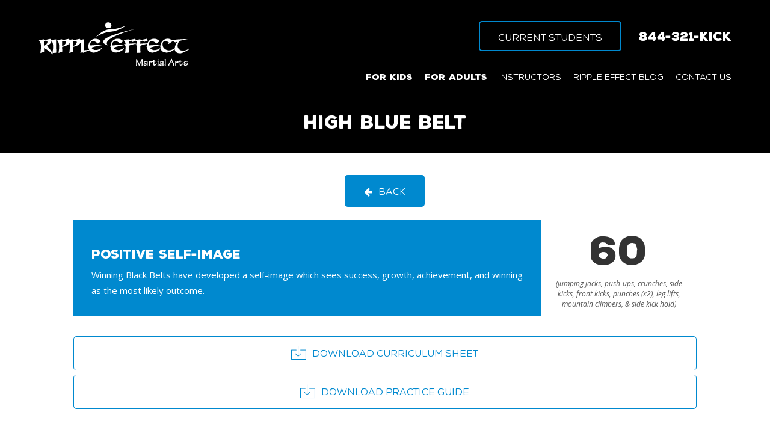

--- FILE ---
content_type: text/html; charset=UTF-8
request_url: https://rippleeffectmartialarts.com/student-portal/curriculum/high-blue-belt/
body_size: 23997
content:

<!DOCTYPE html>
<html lang="en-US" itemscope itemtype="http://schema.org/WebPage">
<head>
	<meta charset="UTF-8">
	<link rel="profile" href="//gmpg.org/xfn/11">

	<title>High Blue Belt &#8211; Ripple Effect Martial Arts</title>
<meta name='robots' content='max-image-preview:large' />
<meta name="viewport" content="width=device-width, initial-scale=1"><link rel='dns-prefetch' href='//challenges.cloudflare.com' />
<link rel='dns-prefetch' href='//fonts.googleapis.com' />
<link rel="alternate" type="text/calendar" title="Ripple Effect Martial Arts &raquo; iCal Feed" href="https://rippleeffectmartialarts.com/events/?ical=1" />
<link rel="alternate" title="oEmbed (JSON)" type="application/json+oembed" href="https://rippleeffectmartialarts.com/wp-json/oembed/1.0/embed?url=https%3A%2F%2Frippleeffectmartialarts.com%2Fstudent-portal%2Fcurriculum%2Fhigh-blue-belt%2F" />
<link rel="alternate" title="oEmbed (XML)" type="text/xml+oembed" href="https://rippleeffectmartialarts.com/wp-json/oembed/1.0/embed?url=https%3A%2F%2Frippleeffectmartialarts.com%2Fstudent-portal%2Fcurriculum%2Fhigh-blue-belt%2F&#038;format=xml" />

<!-- REMA SEO Core -->
<meta name="description" content="Karate for Kids and Adults in Broomfield, Fort Collins, Johnstown and Longmont, Colorado and Fleming Island, Florida">
<link rel="canonical" href="https://rippleeffectmartialarts.com/student-portal/curriculum/high-blue-belt/">
<meta property="og:title" content="High Blue Belt &#8211; Ripple Effect Martial Arts">
<meta property="og:description" content="Karate for Kids and Adults in Broomfield, Fort Collins, Johnstown and Longmont, Colorado and Fleming Island, Florida">
<meta property="og:type" content="article">
<meta property="og:url" content="https://rippleeffectmartialarts.com/student-portal/curriculum/high-blue-belt/">
<meta property="og:site_name" content="Ripple Effect Martial Arts">
<meta property="og:image" content="https://rippleeffectmartialarts.com/wp-content/uploads/2019/05/fb-square-12.png">
<meta name="twitter:card" content="summary_large_image">
<meta name="twitter:title" content="High Blue Belt &#8211; Ripple Effect Martial Arts">
<meta name="twitter:description" content="Karate for Kids and Adults in Broomfield, Fort Collins, Johnstown and Longmont, Colorado and Fleming Island, Florida">
<meta name="twitter:image" content="https://rippleeffectmartialarts.com/wp-content/uploads/2019/05/fb-square-12.png">
<!-- /REMA SEO Core -->
<style id='wp-img-auto-sizes-contain-inline-css' type='text/css'>
img:is([sizes=auto i],[sizes^="auto," i]){contain-intrinsic-size:3000px 1500px}
/*# sourceURL=wp-img-auto-sizes-contain-inline-css */
</style>
<style id='wp-emoji-styles-inline-css' type='text/css'>

	img.wp-smiley, img.emoji {
		display: inline !important;
		border: none !important;
		box-shadow: none !important;
		height: 1em !important;
		width: 1em !important;
		margin: 0 0.07em !important;
		vertical-align: -0.1em !important;
		background: none !important;
		padding: 0 !important;
	}
/*# sourceURL=wp-emoji-styles-inline-css */
</style>
<link rel='stylesheet' id='wp-block-library-css' href='https://rippleeffectmartialarts.com/wp-includes/css/dist/block-library/style.min.css?ver=6.9' type='text/css' media='all' />
<style id='global-styles-inline-css' type='text/css'>
:root{--wp--preset--aspect-ratio--square: 1;--wp--preset--aspect-ratio--4-3: 4/3;--wp--preset--aspect-ratio--3-4: 3/4;--wp--preset--aspect-ratio--3-2: 3/2;--wp--preset--aspect-ratio--2-3: 2/3;--wp--preset--aspect-ratio--16-9: 16/9;--wp--preset--aspect-ratio--9-16: 9/16;--wp--preset--color--black: #000000;--wp--preset--color--cyan-bluish-gray: #abb8c3;--wp--preset--color--white: #FFF;--wp--preset--color--pale-pink: #f78da7;--wp--preset--color--vivid-red: #cf2e2e;--wp--preset--color--luminous-vivid-orange: #ff6900;--wp--preset--color--luminous-vivid-amber: #fcb900;--wp--preset--color--light-green-cyan: #7bdcb5;--wp--preset--color--vivid-green-cyan: #00d084;--wp--preset--color--pale-cyan-blue: #8ed1fc;--wp--preset--color--vivid-cyan-blue: #0693e3;--wp--preset--color--vivid-purple: #9b51e0;--wp--preset--color--primary: #f04923;--wp--preset--color--secondary: #f08f23;--wp--preset--color--dark-gray: #111;--wp--preset--color--light-gray: #767676;--wp--preset--gradient--vivid-cyan-blue-to-vivid-purple: linear-gradient(135deg,rgb(6,147,227) 0%,rgb(155,81,224) 100%);--wp--preset--gradient--light-green-cyan-to-vivid-green-cyan: linear-gradient(135deg,rgb(122,220,180) 0%,rgb(0,208,130) 100%);--wp--preset--gradient--luminous-vivid-amber-to-luminous-vivid-orange: linear-gradient(135deg,rgb(252,185,0) 0%,rgb(255,105,0) 100%);--wp--preset--gradient--luminous-vivid-orange-to-vivid-red: linear-gradient(135deg,rgb(255,105,0) 0%,rgb(207,46,46) 100%);--wp--preset--gradient--very-light-gray-to-cyan-bluish-gray: linear-gradient(135deg,rgb(238,238,238) 0%,rgb(169,184,195) 100%);--wp--preset--gradient--cool-to-warm-spectrum: linear-gradient(135deg,rgb(74,234,220) 0%,rgb(151,120,209) 20%,rgb(207,42,186) 40%,rgb(238,44,130) 60%,rgb(251,105,98) 80%,rgb(254,248,76) 100%);--wp--preset--gradient--blush-light-purple: linear-gradient(135deg,rgb(255,206,236) 0%,rgb(152,150,240) 100%);--wp--preset--gradient--blush-bordeaux: linear-gradient(135deg,rgb(254,205,165) 0%,rgb(254,45,45) 50%,rgb(107,0,62) 100%);--wp--preset--gradient--luminous-dusk: linear-gradient(135deg,rgb(255,203,112) 0%,rgb(199,81,192) 50%,rgb(65,88,208) 100%);--wp--preset--gradient--pale-ocean: linear-gradient(135deg,rgb(255,245,203) 0%,rgb(182,227,212) 50%,rgb(51,167,181) 100%);--wp--preset--gradient--electric-grass: linear-gradient(135deg,rgb(202,248,128) 0%,rgb(113,206,126) 100%);--wp--preset--gradient--midnight: linear-gradient(135deg,rgb(2,3,129) 0%,rgb(40,116,252) 100%);--wp--preset--font-size--small: 19.5px;--wp--preset--font-size--medium: 20px;--wp--preset--font-size--large: 36.5px;--wp--preset--font-size--x-large: 42px;--wp--preset--font-size--normal: 22px;--wp--preset--font-size--huge: 49.5px;--wp--preset--spacing--20: 0.44rem;--wp--preset--spacing--30: 0.67rem;--wp--preset--spacing--40: 1rem;--wp--preset--spacing--50: 1.5rem;--wp--preset--spacing--60: 2.25rem;--wp--preset--spacing--70: 3.38rem;--wp--preset--spacing--80: 5.06rem;--wp--preset--shadow--natural: 6px 6px 9px rgba(0, 0, 0, 0.2);--wp--preset--shadow--deep: 12px 12px 50px rgba(0, 0, 0, 0.4);--wp--preset--shadow--sharp: 6px 6px 0px rgba(0, 0, 0, 0.2);--wp--preset--shadow--outlined: 6px 6px 0px -3px rgb(255, 255, 255), 6px 6px rgb(0, 0, 0);--wp--preset--shadow--crisp: 6px 6px 0px rgb(0, 0, 0);}:where(.is-layout-flex){gap: 0.5em;}:where(.is-layout-grid){gap: 0.5em;}body .is-layout-flex{display: flex;}.is-layout-flex{flex-wrap: wrap;align-items: center;}.is-layout-flex > :is(*, div){margin: 0;}body .is-layout-grid{display: grid;}.is-layout-grid > :is(*, div){margin: 0;}:where(.wp-block-columns.is-layout-flex){gap: 2em;}:where(.wp-block-columns.is-layout-grid){gap: 2em;}:where(.wp-block-post-template.is-layout-flex){gap: 1.25em;}:where(.wp-block-post-template.is-layout-grid){gap: 1.25em;}.has-black-color{color: var(--wp--preset--color--black) !important;}.has-cyan-bluish-gray-color{color: var(--wp--preset--color--cyan-bluish-gray) !important;}.has-white-color{color: var(--wp--preset--color--white) !important;}.has-pale-pink-color{color: var(--wp--preset--color--pale-pink) !important;}.has-vivid-red-color{color: var(--wp--preset--color--vivid-red) !important;}.has-luminous-vivid-orange-color{color: var(--wp--preset--color--luminous-vivid-orange) !important;}.has-luminous-vivid-amber-color{color: var(--wp--preset--color--luminous-vivid-amber) !important;}.has-light-green-cyan-color{color: var(--wp--preset--color--light-green-cyan) !important;}.has-vivid-green-cyan-color{color: var(--wp--preset--color--vivid-green-cyan) !important;}.has-pale-cyan-blue-color{color: var(--wp--preset--color--pale-cyan-blue) !important;}.has-vivid-cyan-blue-color{color: var(--wp--preset--color--vivid-cyan-blue) !important;}.has-vivid-purple-color{color: var(--wp--preset--color--vivid-purple) !important;}.has-black-background-color{background-color: var(--wp--preset--color--black) !important;}.has-cyan-bluish-gray-background-color{background-color: var(--wp--preset--color--cyan-bluish-gray) !important;}.has-white-background-color{background-color: var(--wp--preset--color--white) !important;}.has-pale-pink-background-color{background-color: var(--wp--preset--color--pale-pink) !important;}.has-vivid-red-background-color{background-color: var(--wp--preset--color--vivid-red) !important;}.has-luminous-vivid-orange-background-color{background-color: var(--wp--preset--color--luminous-vivid-orange) !important;}.has-luminous-vivid-amber-background-color{background-color: var(--wp--preset--color--luminous-vivid-amber) !important;}.has-light-green-cyan-background-color{background-color: var(--wp--preset--color--light-green-cyan) !important;}.has-vivid-green-cyan-background-color{background-color: var(--wp--preset--color--vivid-green-cyan) !important;}.has-pale-cyan-blue-background-color{background-color: var(--wp--preset--color--pale-cyan-blue) !important;}.has-vivid-cyan-blue-background-color{background-color: var(--wp--preset--color--vivid-cyan-blue) !important;}.has-vivid-purple-background-color{background-color: var(--wp--preset--color--vivid-purple) !important;}.has-black-border-color{border-color: var(--wp--preset--color--black) !important;}.has-cyan-bluish-gray-border-color{border-color: var(--wp--preset--color--cyan-bluish-gray) !important;}.has-white-border-color{border-color: var(--wp--preset--color--white) !important;}.has-pale-pink-border-color{border-color: var(--wp--preset--color--pale-pink) !important;}.has-vivid-red-border-color{border-color: var(--wp--preset--color--vivid-red) !important;}.has-luminous-vivid-orange-border-color{border-color: var(--wp--preset--color--luminous-vivid-orange) !important;}.has-luminous-vivid-amber-border-color{border-color: var(--wp--preset--color--luminous-vivid-amber) !important;}.has-light-green-cyan-border-color{border-color: var(--wp--preset--color--light-green-cyan) !important;}.has-vivid-green-cyan-border-color{border-color: var(--wp--preset--color--vivid-green-cyan) !important;}.has-pale-cyan-blue-border-color{border-color: var(--wp--preset--color--pale-cyan-blue) !important;}.has-vivid-cyan-blue-border-color{border-color: var(--wp--preset--color--vivid-cyan-blue) !important;}.has-vivid-purple-border-color{border-color: var(--wp--preset--color--vivid-purple) !important;}.has-vivid-cyan-blue-to-vivid-purple-gradient-background{background: var(--wp--preset--gradient--vivid-cyan-blue-to-vivid-purple) !important;}.has-light-green-cyan-to-vivid-green-cyan-gradient-background{background: var(--wp--preset--gradient--light-green-cyan-to-vivid-green-cyan) !important;}.has-luminous-vivid-amber-to-luminous-vivid-orange-gradient-background{background: var(--wp--preset--gradient--luminous-vivid-amber-to-luminous-vivid-orange) !important;}.has-luminous-vivid-orange-to-vivid-red-gradient-background{background: var(--wp--preset--gradient--luminous-vivid-orange-to-vivid-red) !important;}.has-very-light-gray-to-cyan-bluish-gray-gradient-background{background: var(--wp--preset--gradient--very-light-gray-to-cyan-bluish-gray) !important;}.has-cool-to-warm-spectrum-gradient-background{background: var(--wp--preset--gradient--cool-to-warm-spectrum) !important;}.has-blush-light-purple-gradient-background{background: var(--wp--preset--gradient--blush-light-purple) !important;}.has-blush-bordeaux-gradient-background{background: var(--wp--preset--gradient--blush-bordeaux) !important;}.has-luminous-dusk-gradient-background{background: var(--wp--preset--gradient--luminous-dusk) !important;}.has-pale-ocean-gradient-background{background: var(--wp--preset--gradient--pale-ocean) !important;}.has-electric-grass-gradient-background{background: var(--wp--preset--gradient--electric-grass) !important;}.has-midnight-gradient-background{background: var(--wp--preset--gradient--midnight) !important;}.has-small-font-size{font-size: var(--wp--preset--font-size--small) !important;}.has-medium-font-size{font-size: var(--wp--preset--font-size--medium) !important;}.has-large-font-size{font-size: var(--wp--preset--font-size--large) !important;}.has-x-large-font-size{font-size: var(--wp--preset--font-size--x-large) !important;}
/*# sourceURL=global-styles-inline-css */
</style>

<style id='classic-theme-styles-inline-css' type='text/css'>
/*! This file is auto-generated */
.wp-block-button__link{color:#fff;background-color:#32373c;border-radius:9999px;box-shadow:none;text-decoration:none;padding:calc(.667em + 2px) calc(1.333em + 2px);font-size:1.125em}.wp-block-file__button{background:#32373c;color:#fff;text-decoration:none}
/*# sourceURL=/wp-includes/css/classic-themes.min.css */
</style>
<link rel='stylesheet' id='wpcf7-stripe-css' href='https://rippleeffectmartialarts.com/wp-content/plugins/contact-form-7/modules/stripe/style.css?ver=6.1.4' type='text/css' media='all' />
<link rel='stylesheet' id='contact-form-7-css' href='https://rippleeffectmartialarts.com/wp-content/plugins/contact-form-7/includes/css/styles.css?ver=6.1.4' type='text/css' media='all' />
<link rel='stylesheet' id='dpr-Default-css' href='https://rippleeffectmartialarts.com/wp-content/uploads/dpr_font_icons/Default/Default.css?ver=6.9' type='text/css' media='all' />
<link rel='stylesheet' id='dpr-icomoon-css' href='https://rippleeffectmartialarts.com/wp-content/uploads/dpr_font_icons/icomoon/icomoon.css?ver=6.9' type='text/css' media='all' />
<link rel='stylesheet' id='wpcf7-redirect-script-frontend-css' href='https://rippleeffectmartialarts.com/wp-content/plugins/wpcf7-redirect/build/assets/frontend-script.css?ver=2c532d7e2be36f6af233' type='text/css' media='all' />
<link rel='stylesheet' id='dpr-activia-style-css' href='https://rippleeffectmartialarts.com/wp-content/themes/dpr-activia/assets/css/style.min.css?ver=1.0' type='text/css' media='all' />
<link rel='stylesheet' id='dpr-activia-tribe-css-css' href='https://rippleeffectmartialarts.com/wp-content/themes/dpr-activia/assets/css/tribe/tribe.min.css?ver=6.9' type='text/css' media='all' />
<link rel='stylesheet' id='hurrytimer-css' href='https://rippleeffectmartialarts.com/wp-content/uploads/hurrytimer/css/e51cbae2337d425d.css?ver=6.9' type='text/css' media='all' />
<link rel='stylesheet' id='js_composer_front-css' href='//rippleeffectmartialarts.com/wp-content/uploads/js_composer/js_composer_front_custom.css?ver=6.9.0' type='text/css' media='all' />
<link rel='stylesheet' id='cf7cf-style-css' href='https://rippleeffectmartialarts.com/wp-content/plugins/cf7-conditional-fields/style.css?ver=2.6.7' type='text/css' media='all' />
<link rel='stylesheet' id='redux-google-fonts-dpr_activia-css' href='https://fonts.googleapis.com/css?family=Montserrat%3A100%2C200%2C300%2C400%2C500%2C600%2C700%2C800%2C900%2C100italic%2C200italic%2C300italic%2C400italic%2C500italic%2C600italic%2C700italic%2C800italic%2C900italic%7COpen+Sans%3A300%2C400%2C600%2C700%2C800%2C300italic%2C400italic%2C600italic%2C700italic%2C800italic%7CNexa+Rust+Heavy%3A400%7CNexa+Rust+Thin%3A400%7CNexa+Rust+Slab%3A400&#038;ver=6.9' type='text/css' media='all' />
<link rel='stylesheet' id='dpr-side-panel-style-css' href='https://rippleeffectmartialarts.com/wp-content/plugins/dpr-activia-extensions/inc/expandable_panel/assets/css/style.min.css?ver=1.0.0' type='text/css' media='all' />
<link rel='stylesheet' id='dpr_vc_frontend_css-css' href='https://rippleeffectmartialarts.com/wp-content/plugins/dpr-activia-extensions/vc-extend/assets/frontend/css/dpr_vc_frontend.css?ver=6.9' type='text/css' media='screen' />
<script type="text/javascript" src="https://rippleeffectmartialarts.com/wp-includes/js/jquery/jquery.min.js?ver=3.7.1" id="jquery-core-js"></script>
<script type="text/javascript" src="https://rippleeffectmartialarts.com/wp-includes/js/jquery/jquery-migrate.min.js?ver=3.4.1" id="jquery-migrate-js"></script>
<script type="text/javascript" src="https://rippleeffectmartialarts.com/wp-content/plugins/dpr-activia-extensions/inc/expandable_panel/assets/js/main.min.js?ver=1" id="dpr-side-panel-js-js"></script>
<link rel="https://api.w.org/" href="https://rippleeffectmartialarts.com/wp-json/" /><link rel="alternate" title="JSON" type="application/json" href="https://rippleeffectmartialarts.com/wp-json/wp/v2/pages/10549" /><link rel="canonical" href="https://rippleeffectmartialarts.com/student-portal/curriculum/high-blue-belt/" />

<link rel="alternate" type="application/rss+xml" title="Podcast RSS feed" href="https://rippleeffectmartialarts.com/feed/podcast" />

<meta name="tec-api-version" content="v1"><meta name="tec-api-origin" content="https://rippleeffectmartialarts.com"><link rel="alternate" href="https://rippleeffectmartialarts.com/wp-json/tribe/events/v1/" />
<!-- Meta Pixel Code -->
<script type='text/javascript'>
!function(f,b,e,v,n,t,s){if(f.fbq)return;n=f.fbq=function(){n.callMethod?
n.callMethod.apply(n,arguments):n.queue.push(arguments)};if(!f._fbq)f._fbq=n;
n.push=n;n.loaded=!0;n.version='2.0';n.queue=[];t=b.createElement(e);t.async=!0;
t.src=v;s=b.getElementsByTagName(e)[0];s.parentNode.insertBefore(t,s)}(window,
document,'script','https://connect.facebook.net/en_US/fbevents.js');
</script>
<!-- End Meta Pixel Code -->
<script type='text/javascript'>var url = window.location.origin + '?ob=open-bridge';
            fbq('set', 'openbridge', '855289484823230', url);
fbq('init', '855289484823230', {}, {
    "agent": "wordpress-6.9-4.1.5"
})</script><script type='text/javascript'>
    fbq('track', 'PageView', []);
  </script><meta name="generator" content="Powered by WPBakery Page Builder - drag and drop page builder for WordPress."/>
<link rel="icon" href="https://rippleeffectmartialarts.com/wp-content/uploads/2019/05/fb-square-12-100x100.png" sizes="32x32" />
<link rel="icon" href="https://rippleeffectmartialarts.com/wp-content/uploads/2019/05/fb-square-12-300x300.png" sizes="192x192" />
<link rel="apple-touch-icon" href="https://rippleeffectmartialarts.com/wp-content/uploads/2019/05/fb-square-12-300x300.png" />
<meta name="msapplication-TileImage" content="https://rippleeffectmartialarts.com/wp-content/uploads/2019/05/fb-square-12-300x300.png" />
<style title="dynamic-css" class="options-output">.container{width:1280px;}.boxed-layout.wrap-boxshadow #dpr-inner-wrapper{width:1280px;}.boxed-layout #dpr-wrapper{background-color:#ffffff;}.boxed-layout,.boxed-layout,.boxed-layout{background-color:#e9e9e9;}.framed-layout{background-color:#ffffff;}.framed-layout #dpr-inner-wrapper{background-color:#ffffff;}#main #dpr-content-wrapper,#main #dpr-content-wrapper,#main #dpr-content-wrapper{padding-top:35px;padding-bottom:0;}.primary-accent-color{color:#0089cf;}.primary-accent-bg, .primary-accent-bg-hover:hover, .post-quote-wrapper, .post-link-wrapper, .widget-area .tagcloud a:hover, .woocommerce .widget_price_filter .ui-slider .ui-slider-range, .woocommerce .widget_price_filter .ui-slider .ui-slider-handle , #dpr-checkout-timeline .active .timeline-wrapper{background-color:#0089cf;} blockquote, .widget-area .tagcloud a:hover, .single .post-tags a:hover{border-color:#0089cf;}#dpr-checkout-timeline.arrow .active .timeline-wrapper:after{border-left-color:#0089cf;}#dpr-checkout-timeline.arrow .active .timeline-wrapper:after{border-right-color:#0089cf;}#dpr-checkout-timeline.arrow .active .timeline-wrapper:before{border-top-color:#0089cf;}#dpr-checkout-timeline.arrow .active .timeline-wrapper:before{border-bottom-color:#0089cf;}.secondary-accent-color{color:#0089cf;}.secondary-accent-bg, .secondary-accent-bg-hover:hover, .post-quote-wrapper:hover, .post-link-wrapper:hover{background-color:#0089cf;}.tertiary-accent-color{color:#0089cf;}.tertiary-accent-bg, .tertiary-accent-bg-hover:hover{background-color:#0089cf;}a, .btn.btn-min{color:#0089cf;}a:hover, .btn.btn-min:hover{color:#303030;}a:active, .btn.btn-min:active{color:#0089cf;} h1 a, h2 a, h3 a, h4 a, h5 a , h6 a{color:#0089cf;} h1 a:hover, h2 a:hover, h3 a:hover, h4 a:hover, h5 a :hover, h6 a:hover{color:#303030;} h1 a:active, h2 a:active, h3 a:active, h4 a:active, h5 a :active, h6 a:active{color:#0089cf;}.page-numbers a, .page-numbers span, .page-links span, .page-numbers.current{height:36px;width:36px;}.page-numbers a, .page-numbers span:not(.elementor-screen-only), .page-links span{line-height:36px;font-size:13px;}.page-numbers a, .page-numbers span:not(.elementor-screen-only), .page-links span{background-color:#f8f8f8;}.page-numbers a:hover, .page-links a:hover span, .page-numbers span.current, .page-numbers span.current:hover {background-color:#0089cf;}.page-numbers a, .page-numbers span:not(.elementor-screen-only), .page-links span{color:#555555;}.page-numbers a:hover, .page-links a:hover span, .page-numbers span.current, .page-numbers span.current:hover{color:#ffffff;}.page-numbers a, .page-numbers span:not(.elementor-screen-only), .page-links span{border-top:1px solid #d1d3d5;border-bottom:1px solid #d1d3d5;border-left:1px solid #d1d3d5;border-right:1px solid #d1d3d5;}.page-numbers a:hover, .page-links a:hover span, .page-numbers span.current, .page-numbers span.current:hover{border-color:#0089cf;}label{color:#eaeaea;}form input[type="text"],form input[type="password"],form input[type="email"],form input[type="tel"],form input[type="url"],form input[type="search"],form textarea{padding-top:6px;padding-right:12px;padding-bottom:6px;padding-left:12px;}form input[type="text"],form input[type="password"],form input[type="email"],form input[type="tel"],form input[type="url"],form input[type="search"],form textarea, form select{line-height:16.8px;color:#313133;font-size:16px;}form input[type="text"],form input[type="password"],form input[type="email"],form input[type="tel"],form input[type="url"],form input[type="search"],form textarea{background-color:#ffffff;}form input[type="text"],form input[type="password"], form input[type="email"],form input[type="tel"],form input[type="url"],form input[type="search"], form textarea, .select2-container .select2-choice{border-top:1px solid #e3e3e3;border-bottom:1px solid #e3e3e3;border-left:1px solid #e3e3e3;border-right:1px solid #e3e3e3;}form input[type="text"]:focus,form input[type="password"]:focus,form input[type="email"]:focus,form input[type="tel"]:focus,form input[type="url"]:focus,form input[type="search"]:focus,form textarea:focus,.select2-drop-active,.select2-dropdown-open.select2-drop-above .select2-choice,.select2-dropdown-open.select2-drop-above .select2-choices,.select2-drop.select2-drop-above.select2-drop-active,.select2-container-active .select2-choice,.select2-container-active .select2-choices{border-color:#d6d6d6;}form input[type="text"],form input[type="password"],form input[type="email"],form input[type="tel"],form input[type="url"],form input[type="search"],form textarea{border-top-left-radius:5px;border-top-right-radius:5px;border-bottom-right-radius:5px;border-bottom-left-radius:5px;}input[type="button"],input[type="reset"],input[type="submit"],.button, .button,.btn, btn-link{text-transform:initial;line-height:16.8px;letter-spacing:0px;font-weight:400;font-style:normal;font-size:16px;}input[type="button"],input[type="reset"],input[type="submit"],.button, .button,.btn, btn-link{padding-top:15px;padding-right:30px;padding-bottom:15px;padding-left:30px;}input[type="button"],input[type="reset"],input[type="submit"],.button, .button,.btn, btn-link{border-top-left-radius:5px;border-top-right-radius:5px;border-bottom-right-radius:5px;border-bottom-left-radius:5px;}input[type="button"],input[type="reset"],input[type="submit"],.button,.btn, btn-link, .dpr-subscribe .submit{background-color:#0089cf;}.btn.btn-outlined, btn-link.btn-outlined{color:#0089cf;}input[type="button"]:hover,input[type="reset"]:hover,input[type="submit"]:hover,input[type="submit"]:focus,.button:hover, .btn:hover, btn-link:hover, .dpr-subscribe .submit:hover{background-color:#303030;}.btn.btn-outlined:hover, btn-link.btn-outlined:hover{color:#303030;}input[type="button"],input[type="reset"],input[type="submit"],.button, .btn, btn-link{color:#ffffff;}input[type="button"]:hover,input[type="reset"]:hover,input[type="submit"]:hover,.button:hover, .btn:hover, btn-link:hover{color:#ffffff;}input[type="button"]:hover,input[type="reset"],input[type="submit"],.button, .btn, btn-link, .dpr-subscribe .submit{border:2px solid #0089cf;}input[type="button"]:hover,input[type="reset"]:hover,input[type="submit"]:hover,input[type="submit"]:focus,.button:hover, .btn:hover, btn-link:hover, .dpr-subscribe .submit:hover{border-color:#303030;}.btn.btn-outlined:hover, btn-link.btn-outlined:hover{color:#303030;}.error404 #main{background-color:#000000;background-size:cover;background-attachment:inherit;background-position:center top;background-image:url('https://rippleeffectmartialarts.com/wp-content/uploads/2019/05/404-error.jpg');}#dpr-loading{background-color:#f6f6f6;}.dpr-spinner-rotating-plane, .dpr-spinner-double-bounce .dpr-spinner-child, .dpr-spinner-wave .dpr-spinner-rect, .dpr-spinner-wandering-cubes .dpr-spinner-cube, .dpr-spinner-pulse, .dpr-spinner-chasing-dots .dpr-spinner-child, .dpr-spinner-three-bounce .dpr-spinner-child, .dpr-spinner-circle .dpr-spinner-child:before, .dpr-spinner-cube-grid .dpr-spinner-cube, .dpr-spinner-fading-circle .dpr-spinner-circle:before, .dpr-spinner-folding-cube .dpr-spinner-cube:before{background-color:#000000;}.dpr-loading-text-holder,.dpr-loading-text-holder,.dpr-loading-text-holder{font-family:Montserrat;text-align:center;line-height:22px;font-weight:700;font-style:normal;color:#999999;font-size:18px;}body{font-family:"Open Sans";text-transform:initial;line-height:26px;letter-spacing:0px;font-weight:400;font-style:normal;color:#555555;font-size:15px;}h1{font-family:"Nexa Rust Heavy";text-transform:initial;line-height:78px;letter-spacing:0px;font-weight:400;font-style:normal;color:#333333;font-size:65px;}h2{font-family:"Nexa Rust Heavy";text-transform:initial;line-height:36px;letter-spacing:0px;font-weight:400;font-style:normal;color:#333333;font-size:30px;}h3, .dpr-heading h1, .dpr-heading h2, .dpr-heading h4, .dpr-heading h5, .dpr-heading h6{font-family:"Nexa Rust Heavy";text-transform:initial;line-height:30px;letter-spacing:0px;font-weight:400;font-style:normal;color:#333333;font-size:25px;}h4{font-family:"Nexa Rust Heavy";text-transform:initial;line-height:24px;font-weight:400;font-style:normal;font-size:20px;}h5{font-family:"Nexa Rust Heavy";text-transform:initial;line-height:18px;letter-spacing:0px;font-weight:400;font-style:normal;color:#333333;font-size:15px;}h6{font-family:"Nexa Rust Heavy";text-transform:initial;line-height:12px;letter-spacing:0px;font-weight:400;font-style:normal;color:#333333;font-size:10px;}.deco-font{text-transform:initial;letter-spacing:0px;font-weight:400;font-style:normal;color:#0089cf;}#dpr-top-bar-content{text-transform:initial;line-height:15.6px;letter-spacing:0px;font-weight:400;font-style:normal;font-size:13px;}#dpr-navigation-wrapper .dropdown-menu > li > a,.full_screen-header .fs-dropdown-menu > li > a,#dpr-header.top-header #dpr-navigation-wrapper .dropdown-menu > li > a,#dpr-header.center-header #dpr-navigation-wrapper .dropdown-menu > li > a,#dpr-header.magazine-header #dpr-navigation-wrapper .dropdown-menu > li > a,#dpr-activia-mobile-menu-icon a{font-family:"Nexa Rust Thin";text-transform:initial;letter-spacing:0px;font-weight:400;font-style:normal;font-size:14px;}.dropdown-menu ul li a.menu-link,.full_screen-header .fs-dropdown-menu ul.sub-menu li a{font-family:"Open Sans";text-transform:initial;line-height:16.8px;letter-spacing:0px;font-weight:400;font-style:normal;font-size:14px;}.navigation .megamenu>li>a.menu-link {font-family:"Nexa Rust Slab";text-transform:initial;line-height:19.2px;letter-spacing:0px;font-weight:400;font-style:normal;font-size:16px;}.full_screen-header .fs-dropdown-menu > li > a{font-family:"Nexa Rust Thin";text-transform:initial;letter-spacing:0px;font-weight:400;font-style:normal;font-size:25px;}.full_screen-header .fs-dropdown-menu ul.sub-menu li a{font-family:"Nexa Rust Thin";text-transform:initial;line-height:14.4px;letter-spacing:0px;font-weight:400;font-style:normal;font-size:12px;}.sidr-class-dropdown-menu li a, a.sidr-class-toggle-sidr-close,#mobile-dropdown ul li a,body #mobile-fullscreen ul li a{font-family:"Nexa Rust Thin";text-transform:initial;line-height:30px;letter-spacing:0px;font-weight:400;font-style:normal;font-size:15px;}.subheader .subheader-title{font-family:"Nexa Rust Heavy";text-transform:initial;line-height:36px;letter-spacing:0px;font-weight:400;font-style:normal;font-size:30px;}.subheader .subheader-subtitle{font-family:"Nexa Rust Heavy";text-transform:initial;line-height:18px;letter-spacing:0px;font-weight:400;font-style:normal;font-size:15px;}.dpr-activia-breadcrumbs{font-family:"Open Sans";text-transform:initial;letter-spacing:0px;font-weight:400;font-style:normal;font-size:13px;}.blog-item .blog-item-header .entry-title{font-family:"Nexa Rust Heavy";text-transform:initial;line-height:30px;letter-spacing:0px;font-weight:400;font-style:normal;color:#333333;font-size:25px;}.single-post .entry-title{font-family:"Nexa Rust Heavy";text-transform:initial;line-height:30px;letter-spacing:0px;font-weight:400;font-style:normal;font-size:25px;}ul.meta li , ul.meta li a{font-family:"Open Sans";line-height:26px;letter-spacing:0px;font-weight:400;font-style:normal;color:#b5b5b5;font-size:15px;}ul.meta li i{color:#555555;font-size:15px;}.sidebar-box .widget-title, #side-panel-wrap .sidebar-box .panel-widget-title{font-family:"Nexa Rust Heavy";text-transform:initial;line-height:24px;letter-spacing:0px;font-weight:400;font-style:normal;color:#333333;font-size:20px;}.sidebar-container a{color:#555555;}.sidebar-container a:hover{color:#0089cf;}.sidebar-container a:active{color:#0089cf;}#footer-widgets .footer-box .widget-title{font-family:"Nexa Rust Heavy";text-transform:initial;line-height:24px;letter-spacing:0px;font-weight:400;font-style:normal;color:#ffffff;font-size:20px;}#footer #copyright-area{font-family:"Open Sans";text-transform:initial;line-height:16.8px;letter-spacing:0px;font-weight:400;font-style:normal;font-size:14px;}#footer #copyright-area-menu{font-family:"Open Sans";text-transform:initial;line-height:30px;letter-spacing:0px;font-weight:600;font-style:normal;font-size:15px;}.full-width-topbar #dpr-top-bar-inner,.full-width-topbar #dpr-top-bar-inner,.full-width-topbar #dpr-top-bar-inner{padding-left:30px;padding-right:30px;}#dpr-top-bar-wrapper,#dpr-top-bar-wrapper,#dpr-top-bar-wrapper{padding-top:15px;padding-right:0;padding-bottom:0;padding-left:0;}#dpr-top-bar-wrapper{background-color:rgba(0, 137, 207, 1);}#dpr-top-bar-wrapper{border-color:rgba(0, 137, 207, 1);}#dpr-top-bar-content{color:rgba(255, 255, 255, 1);}#dpr-top-bar-content a{color:#ffffff;}#dpr-top-bar-content a:hover{color:rgba(185, 225, 245, 1);}#dpr-top-bar-social li a,#dpr-top-bar-social li a,#dpr-top-bar-social li a{font-size:14px;}#dpr-top-bar-social li a,#dpr-top-bar-social li a,#dpr-top-bar-social li a{padding-left:6px;padding-right:6px;}#dpr-top-bar-social li a,#dpr-top-bar-social li a,#dpr-top-bar-social li a{color:#ffffff;}#dpr-top-bar-social li a:hover,#dpr-top-bar-social li a:hover,#dpr-top-bar-social li a:hover{color:#f04923;}#dpr-logo #dpr-logo-inner,.dpr-activia-social-menu .social-menu-inner,.full_screen-header .menu-bar-inner,.minimal-header .menu-bar-inner{height:90px;}#dpr-header,.vertical-header-overlapping-used .is-sticky #dpr-header.vertical-header,#searchform-header-replace{background-color:#000000;}#dpr-header.top-header .top-header-wrapper,#dpr-header.top-header .top-header-wrapper,#dpr-header.top-header .top-header-wrapper{padding-top:30px;padding-bottom:30px;}#dpr-header.top-header .top-header-wrapper{background-color:#ffffff;}#dpr-header.top-header #dpr-navigation-wrapper{height:70px;}#dpr-header.top-header #dpr-navigation-wrapper .dropdown-menu > li > a,#dpr-header.top-header #dpr-navigation-wrapper .dropdown-menu > li > a,#dpr-header.top-header #dpr-navigation-wrapper .dropdown-menu > li > a{padding-left:20px;padding-right:20px;}#dpr-header.top-header .bottom-header-wrapper{background-color:#f9f9f9;}#dpr-header.magazine-header .top-header-wrapper,#dpr-header.magazine-header .top-header-wrapper,#dpr-header.magazine-header .top-header-wrapper{padding-top:30px;padding-bottom:30px;}#dpr-header.magazine-header .top-header-wrapper{background-color:#ffffff;}#dpr-header.magazine-header .bottom-header-wrapper{background-color:#f9f9f9;}.full_screen-header .menu-bar .opener,.full_screen-header .menu-bar .opener:before, .full_screen-header .menu-bar .opener:after{background-color:#333333;} .full_screen-header .menu-bar.close-menu .opener:before, .full_screen-header .menu-bar.close-menu .opener:after{background-color:#ffffff;}.full_screen-header #full-screen-menu{background-color:rgba(34, 35, 48, 0.95);}.full_screen-header .fs-dropdown-menu > li > a{color:#ffffff;}.full_screen-header .fs-dropdown-menu > li > a:hover{color:#639fe7;}.full_screen-header .fs-dropdown-menu>li.search-toggle-li input:hover, .full_screen-header .fs-dropdown-menu>li.search-toggle-li input:focus {border-color:#ffffff;}#dpr-header.vertical-header .vertical-toggle .opener, #dpr-header.vertical-header .vertical-toggle .opener:before, #dpr-header.vertical-header .vertical-toggle .opener:after{background-color:#333333;}#dpr-header.vertical-header{width:300px;}#dpr-header.vertical-header{background-color:#ffffff;}#dpr-header.vertical-header #dpr-header-inner,#dpr-header.vertical-header #dpr-header-inner,#dpr-header.vertical-header #dpr-header-inner{padding-top:30px;padding-bottom:30px;padding-left:30px;padding-right:30px;}#dpr-header.vertical-header #dpr-navigation-wrapper .dropdown-menu li > a ,#dpr-header.vertical-header #dpr-navigation-wrapper .dropdown-menu li > a ,#dpr-header.vertical-header #dpr-navigation-wrapper .dropdown-menu li > a {padding-top:18px;padding-bottom:18px;}#dpr-header.vertical-header #dpr-navigation-wrapper .dropdown-menu li > a {color:#333333;}#dpr-header.vertical-header #dpr-navigation-wrapper .dropdown-menu li > a:hover{color:#f04923;}#dpr-header.vertical-header #dpr-navigation-wrapper .dropdown-menu li{border-color:rgba(0, 0, 0, 0.05);}#dpr-header.vertical-header #vertical-searchform form .search-bg{background-color:#f8f8f8;}#dpr-header.vertical-header #vertical-searchform form input, #dpr-header.vertical-header #vertical-searchform form label{color:#243854;}#dpr-header.vertical-header #vertical-searchform form input{border-color:rgba(0, 0, 0, 0.1);}#dpr-header.vertical-header #vertical-searchform form input:hover, #dpr-header.vertical-header #vertical-searchform form input:focus{border-color:#f04923;}#dpr-header.vertical-header #vertical-searchform form button{color:#243854;}#dpr-header.vertical-header #vertical-searchform form button:hover{color:#f04923;}#dpr-header{border-color:#f1f1f1;}.full-width-header #dpr-header-inner,.full-width-header #dpr-header-inner,.full-width-header #dpr-header-inner{padding-left:30px;padding-right:30px;}.header-overlapping-used #dpr-header{background-color:transparent;}#dpr-navigation-wrapper .dropdown-menu > li > a,#dpr-activia-mobile-menu-icon a,#searchform-header-replace-close{color:#ffffff;}#dpr-navigation-wrapper .dropdown-menu > li > a:hover,#dpr-activia-mobile-menu-icon a:hover,#searchform-header-replace-close:hover{color:#0089cf;}#dpr-navigation-wrapper .dropdown-menu > .current-menu-item > a,#dpr-navigation-wrapper .dropdown-menu > .current-menu-ancestor > a,#dpr-navigation-wrapper .dropdown-menu > .current-menu-item > a:hover,#dpr-navigation-wrapper .dropdown-menu > .current-menu-ancestor > a:hover{color:#ffffff;}#dpr-navigation-wrapper .dropdown-menu > li > a,#dpr-navigation-wrapper .dropdown-menu > li > a,#dpr-navigation-wrapper .dropdown-menu > li > a{padding-right:10px;padding-left:10px;}body.header-overlapping-used.overlapping-style-light #dpr-navigation-wrapper .dropdown-menu > li > a,body.header-overlapping-used.overlapping-style-light #dpr-activia-mobile-menu-icon a,body.header-overlapping-used.overlapping-style-light #searchform-header-replace-close{color:#ffffff;}body.header-overlapping-used.overlapping-style-light #dpr-navigation-wrapper .dropdown-menu > li > a:hover,body.header-overlapping-used.overlapping-style-light #dpr-activia-mobile-menu-icon a:hover,body.header-overlapping-used.overlapping-style-light #searchform-header-replace-close:hover{color:#0089cf;}body.header-overlapping-used.overlapping-style-light #dpr-navigation-wrapper .dropdown-menu > .current-menu-item > a,body.header-overlapping-used.overlapping-style-light #dpr-navigation-wrapper .dropdown-menu > .current-menu-ancestor > a,body.header-overlapping-used.overlapping-style-light #dpr-navigation-wrapper .dropdown-menu > .current-menu-item > a:hover,body.header-overlapping-used.overlapping-style-light #dpr-navigation-wrapper .dropdown-menu > .current-menu-ancestor > a:hover{color:#ffffff;}body.header-overlapping-used.overlapping-style-dark #dpr-navigation-wrapper .dropdown-menu > li > a,body.header-overlapping-used.overlapping-style-dark #dpr-activia-mobile-menu-icon a,body.header-overlapping-used.overlapping-style-dark #searchform-header-replace-close{color:#333333;}body.header-overlapping-used.overlapping-style-dark #dpr-navigation-wrapper .dropdown-menu > li > a:hover,body.header-overlapping-used.overlapping-style-dark #dpr-activia-mobile-menu-icon a:hover,body.header-overlapping-used.overlapping-style-dark #searchform-header-replace-close:hover{color:#0089cf;}body.header-overlapping-used.overlapping-style-dark #dpr-navigation-wrapper .dropdown-menu > .current-menu-item > a,body.header-overlapping-used.overlapping-style-dark #dpr-navigation-wrapper .dropdown-menu > .current-menu-ancestor > a,body.header-overlapping-used.overlapping-style-dark #dpr-navigation-wrapper .dropdown-menu > .current-menu-item > a:hover,body.header-overlapping-used.overlapping-style-dark #dpr-navigation-wrapper .dropdown-menu > .current-menu-ancestor > a:hover{color:#333333;}.dropdown-menu .sub-menu{min-width:220px;}.dropdown-menu .sub-menu,#searchform-dropdown,#current-shop-items-dropdown{background-color:#ffffff;}.dropdown-menu ul li.menu-item,.navigation > ul > li > ul.megamenu.sub-menu > li,.navigation .megamenu li ul.sub-menu{border-color:#f1f1f1;}.dropdown-menu ul li a.menu-link{color:#ffffff;}.dropdown-menu ul li a.menu-link:hover{color:#ffffff;}.dropdown-menu ul li a.menu-link:hover{background-color:#f1f1f1;}.dropdown-menu ul > .current-menu-item > a.menu-link{color:#ffffff;}.dropdown-menu ul > .current-menu-item > a.menu-link{background-color:#0089cf;}#sidr{background-color:#000000;}a.sidr-class-toggle-sidr-close{background-color:#1e1e1e;}#sidr li, #sidr ul, #mobile-dropdown ul li, #mobile-dropdown ul li ul{border-color:#282828;}.sidr a{color:#0089cf;}.sidr a:hover,.sidr-class-dropdown-toggle:hover,.sidr-class-menu-item-has-children.active > a,.sidr-class-menu-item-has-children.active > a > .sidr-class-dropdown-toggle {color:#0089cf;}.sidr a:hover{background-color:#f1f1f1;}form.sidr-class-mobile-searchform input{background-color:#000000;}form.sidr-class-mobile-searchform input, form.sidr-class-mobile-searchform input::placeholder{color:#ffffff;}form.sidr-class-mobile-searchform input{border-color:#a5a5a5;}form.sidr-class-mobile-searchform input:hover, form.sidr-class-mobile-searchform input:focus, form.sidr-class-mobile-searchform input:active{border-color:#a5a5a5;}.is-sticky #dpr-header.shrink-header #dpr-logo #dpr-logo-inner, .is-sticky #dpr-header.shrink-header .dpr-activia-social-menu .social-menu-inner, .is-sticky #dpr-header.shrink-header.full_screen-header .menu-bar-inner, .is-sticky #dpr-header.shrink-header.minimal-header .menu-bar-inner,.is-sticky #dpr-header.shrink-header #dpr-logo #dpr-logo-inner, .is-sticky #dpr-header.shrink-header .dpr-activia-social-menu .social-menu-inner, .is-sticky #dpr-header.shrink-header.full_screen-header .menu-bar-inner, .is-sticky #dpr-header.shrink-header.minimal-header .menu-bar-inner,.is-sticky #dpr-header.shrink-header #dpr-logo #dpr-logo-inner, .is-sticky #dpr-header.shrink-header .dpr-activia-social-menu .social-menu-inner, .is-sticky #dpr-header.shrink-header.full_screen-header .menu-bar-inner, .is-sticky #dpr-header.shrink-header.minimal-header .menu-bar-inner{height:70px;}.is-sticky #dpr-header, .is-sticky #searchform-header-replace{background-color:#000000;}.is-sticky  #dpr-header  #dpr-navigation-wrapper .dropdown-menu > li > a,.is-sticky #dpr-activia-mobile-menu-icon a,.is-sticky #searchform-header-replace-close,.is-sticky  #dpr-header  #dpr-navigation-wrapper .dropdown-menu > li > a,.is-sticky #dpr-activia-mobile-menu-icon a,.is-sticky #searchform-header-replace-close,.is-sticky  #dpr-header  #dpr-navigation-wrapper .dropdown-menu > li > a,.is-sticky #dpr-activia-mobile-menu-icon a,.is-sticky #searchform-header-replace-close{color:#ffffff;}.is-sticky  #dpr-header  #dpr-navigation-wrapper .dropdown-menu > li > a:hover,.is-sticky #dpr-activia-mobile-menu-icon a:hover,.is-sticky #searchform-header-replace-close:hover,.is-sticky  #dpr-header  #dpr-navigation-wrapper .dropdown-menu > li > a:hover,.is-sticky #dpr-activia-mobile-menu-icon a:hover,.is-sticky #searchform-header-replace-close:hover,.is-sticky  #dpr-header  #dpr-navigation-wrapper .dropdown-menu > li > a:hover,.is-sticky #dpr-activia-mobile-menu-icon a:hover,.is-sticky #searchform-header-replace-close:hover{color:#ffffff;}.is-sticky #dpr-navigation-wrapper .dropdown-menu > .current-menu-item > a,.is-sticky #dpr-navigation-wrapper .dropdown-menu > .current-menu-parent > a > span,.is-sticky #dpr-navigation-wrapper .dropdown-menu > .current-menu-item > a:hover,.is-sticky #dpr-navigation-wrapper .dropdown-menu > .current-menu-parent > a:hover > span,.is-sticky #dpr-navigation-wrapper .dropdown-menu > .current-menu-item > a,.is-sticky #dpr-navigation-wrapper .dropdown-menu > .current-menu-parent > a > span,.is-sticky #dpr-navigation-wrapper .dropdown-menu > .current-menu-item > a:hover,.is-sticky #dpr-navigation-wrapper .dropdown-menu > .current-menu-parent > a:hover > span,.is-sticky #dpr-navigation-wrapper .dropdown-menu > .current-menu-item > a,.is-sticky #dpr-navigation-wrapper .dropdown-menu > .current-menu-parent > a > span,.is-sticky #dpr-navigation-wrapper .dropdown-menu > .current-menu-item > a:hover,.is-sticky #dpr-navigation-wrapper .dropdown-menu > .current-menu-parent > a:hover > span{color:#ffffff;}.dpr-activia-social-menu ul li a, .sidr-class-social-menu-inner ul li a,.dpr-activia-social-menu ul li a, .sidr-class-social-menu-inner ul li a,.dpr-activia-social-menu ul li a, .sidr-class-social-menu-inner ul li a{color:#333333;}.dpr-activia-social-menu .rounded ul li a,.sidr-class-social-menu-inner.sidr-class-rounded ul li a{background-color:#333333;}.dpr-activia-social-menu .rounded ul li a:hover, .sidr-class-social-menu-inner.sidr-class-rounded ul li a:hover{background-color:#f04923;}.dpr-activia-social-menu .outlined ul li a, .sidr-class-social-menu-inner.sidr-class-outlined ul li a{color:#f04923;}.dpr-activia-social-menu .outlined ul li a, .sidr-class-social-menu-inner.sidr-class-outlined ul li a{border-color:#f04923;}.dpr-activia-social-menu ul li a,.dpr-activia-social-menu ul li a,.dpr-activia-social-menu ul li a{font-size:12px;}.dpr-activia-social-menu ul li a,.dpr-activia-social-menu ul li a,.dpr-activia-social-menu ul li a{margin-left:2px;margin-right:2px;}.subheader,.subheader,.subheader{padding-top:15px;padding-bottom:35px;}.subheader,.subheader,.subheader{background-color:#000000;}.subheader-overlay{background-color:rgba(0, 0, 0, 0.5);}.subheader-title,.subheader-title,.subheader-title{color:#ffffff;}.dpr-activia-breadcrumbs,.dpr-activia-breadcrumbs,.dpr-activia-breadcrumbs{color:#eeeeee;}.dpr-activia-breadcrumbs ul li:after,.dpr-activia-breadcrumbs ul li:after,.dpr-activia-breadcrumbs ul li:after{color:#eeeeee;}.dpr-activia-breadcrumbs a,.dpr-activia-breadcrumbs a,.dpr-activia-breadcrumbs a{color:#ffffff;}.blog-entry.post .thumbnail .overlay{background-color:rgba(0, 0, 0, 0.25);}.blog-item.small-image .blog-item-category a{color:#b9b9b9;}.blog-item.small-image .blog-item-category a:hover{color:#333333;}.blog-item.small-image .blog-item-comments,.blog-item.small-image .blog-item-comments a{color:#b9b9b9;}.blog-item.small-image .blog-item-comments:hover,.blog-item.small-image .blog-item-comments a:hover{color:#333333;}.blog-item.small-image .blog-item-author,.blog-item.small-image .blog-item-author a{color:#b9b9b9;}.blog-item.small-image .blog-item-author:hover,.blog-item.small-image .blog-item-author a:hover{color:#333333;}.blog-item.small-image .blog-item-date{color:#b9b9b9;}.loader-ellips__dot{background-color:#0089cf;}.dp-activia-loadmore-button{background-color:#f1f1f1;}.dp-activia-loadmore-button{color:#555555;}.dp-activia-loadmore-loading-icon{fill:#555555;}.dp-activia-loadmore-loading-icon{stroke:#555555;}.portfolio-items .portfolio-filters{margin-top:0;margin-right:0;margin-bottom:15px;margin-left:0;}.portfolio-items .portfolio-filters li{margin-top:0;margin-right:5px;margin-bottom:0;margin-left:0;}.portfolio-items .portfolio-filters li a{padding-top:8px;padding-right:15px;padding-bottom:8px;padding-left:15px;}.portfolio-items .portfolio-filters li a{border-top-left-radius:5px;border-top-right-radius:5px;border-bottom-right-radius:5px;border-bottom-left-radius:5px;}.portfolio-items .portfolio-filters li a{background-color:#f1f1f1;}.portfolio-items .portfolio-filters li a:hover, .portfolio-items .portfolio-filters li.active a{background-color:#0089cf;}.portfolio-items .portfolio-filters li a{color:#333333;}.portfolio-items .portfolio-filters li a:hover, .portfolio-items .portfolio-filters li.active a{color:#ffffff;}.portfolio-items .portfolio-filters li a{border-color:#f1f1f1;}.portfolio-items .portfolio-filters li a:hover, .portfolio-items .portfolio-filters li.active a{border-color:#0089cf;}.portfolio-items .portfolio-item{padding-left:10px;padding-right:10px;padding-bottom:10px;padding-top:10px;}.portfolio-items .portfolio-item .portfolio-item-inner{padding-top:0;padding-right:0;padding-bottom:0;padding-left:0;}.portfolio-items .portfolio-item .portfolio-item-inner{border-top:0px solid ;border-bottom:0px solid ;border-left:0px solid ;border-right:0px solid ;}.portfolio-items .portfolio-item .portfolio-item-inner{border-top-left-radius:0;border-top-right-radius:0;border-bottom-right-radius:0;border-bottom-left-radius:0;}.portfolio-items .portfolio-item .portfolio-item-inner, .portfolio-items .portfolio-content{background-color:#f1f1f1;}.portfolio-items .portfolio-content{padding-left:25px;padding-right:25px;padding-bottom:25px;padding-top:25px;}.portfolio-items .portfolio-item-title a{color:#333333;}.portfolio-items .portfolio-item-title a:hover{color:#333333;}.portfolio-items .categories, .portfolio-items .categories a{color:#a7a7a7;}.portfolio-items .categories a:hover{color:#a7a7a7;}.portfolio-items p{color:#555555;}.portfolio-items .portfolio-item-thumbnail .overlay.solid-color .inner{background-color:#0089cf;}.portfolio-items .portfolio-item-thumbnail .overlay.gradient .inner{background: -moz-linear-gradient(45deg ,rgba(75, 50, 255, 0.498) 0%  ,rgba(13, 193, 255, 0.498) 100% );background: -webkit-linear-gradient(45deg ,rgba(75, 50, 255, 0.498) 0%  ,rgba(13, 193, 255, 0.498) 100% );background: -o-linear-gradient(45deg ,rgba(75, 50, 255, 0.498) 0%  ,rgba(13, 193, 255, 0.498) 100% );background: -ms-linear-gradient(45deg ,rgba(75, 50, 255, 0.498) 0%  ,rgba(13, 193, 255, 0.498) 100% );background: linear-gradient(45deg ,rgba(75, 50, 255, 0.498) 0%  ,rgba(13, 193, 255, 0.498) 100% );}.portfolio-items .portfolio-item-thumbnail .overlay{padding-top:0;padding-right:0;padding-bottom:0;padding-left:0;}.portfolio-items .portfolio-item-thumbnail .portfolio-overlay-icons li a{height:45px;width:45px;}.portfolio-items .portfolio-item-thumbnail .portfolio-overlay-icons li a{font-size:16px;}.portfolio-items .portfolio-item-thumbnail .portfolio-overlay-icons li a{color:#ffffff;}.portfolio-items .portfolio-item-thumbnail .portfolio-overlay-icons li a{border-top:1px solid rgba(0, 0, 0, 0.1);border-bottom:1px solid rgba(0, 0, 0, 0.1);border-left:1px solid rgba(0, 0, 0, 0.1);border-right:1px solid rgba(0, 0, 0, 0.1);}.portfolio-items .portfolio-item-thumbnail .portfolio-overlay-icons li a:hover{background-color:rgba(0, 0, 0, 0.6);}.portfolio-items .portfolio-item-thumbnail .portfolio-overlay-icons li a:hover{color:#ffffff;}.portfolio-items .portfolio-item-thumbnail .portfolio-overlay-icons li a:hover{border-top:1px solid rgba(0, 0, 0, 0.1);border-bottom:1px solid rgba(0, 0, 0, 0.1);border-left:1px solid rgba(0, 0, 0, 0.1);border-right:1px solid rgba(0, 0, 0, 0.1);}.portfolio-items .portfolio-item-thumbnail .portfolio-plus-sign{height:45px;width:45px;}.portfolio-items .portfolio-item-thumbnail .portfolio-plus-sign svg .to-fill {fill:rgba(255, 255, 255, 0.8);}.portfolio-items .portfolio-item-thumbnail .portfolio-plus-sign:hover svg .to-fill {fill:#ffffff;}.portfolio-items .portfolio-item-thumbnail .portfolio-inside-content .portfolio-item-title a{color:#ffffff;}.portfolio-items .portfolio-item-thumbnail .portfolio-inside-content .portfolio-item-title a:hover{color:#ffffff;}.portfolio-items .portfolio-item-thumbnail .portfolio-inside-content .categories, .portfolio-items .portfolio-item-thumbnail .portfolio-inside-content .categories a{color:#ffffff;}.portfolio-items .portfolio-item-thumbnail .portfolio-inside-content .categories a:hover{color:#ffffff;}.widget-area{background-color:#ffffff;}.widget-area .sidebar-box{background-color:#ffffff;}.widget-area .sidebar-box,.widget-area .sidebar-box,.widget-area .sidebar-box{margin-bottom:35px;}.widget-title-decoration-bordered .widget-title{border-color:#f04923;}.widget-title-decoration-underlined .widget-title:after{border-color:#f04923;}.widget-title-decoration-underlined .widget-title:before{border-color:#f1f1f1;}.widget-title,.widget-title,.widget-title{margin-bottom:15px;}#side-panel-wrap a.side-panel-btn{color:#d5d5d5;}#side-panel-wrap a.side-panel-btn:hover{color:#ffffff;}#side-panel-wrap a.side-panel-btn{background-color:#151515;}#side-panel-wrap a.side-panel-btn:hover{background-color:#303030;}#side-panel-wrap p, #side-panel-wrap #wp-calendar caption, #side-panel-wrap #wp-calendar th, #side-panel-wrap #wp-calendar td{color:#c5c5c5;}#side-panel-wrap .sidebar-box .panel-widget-title{color:#ffffff;}#side-panel-wrap a{color:#ffffff;}#side-panel-wrap a:hover{color:#f04923;}#footer-widgets,#footer-widgets,#footer-widgets{padding-top:35px;padding-bottom:0;}.dpr-footer,.dpr-footer,.dpr-footer{background-color:#ffffff;background-size:cover;}#footer-inner{background-color:rgba(0, 0, 0, 0);}#footer-widgets .footer-box .widget-title{color:#ffffff;}#footer-widgets,#footer-widgets p,#footer-widgets li a:before,#footer-widgets .contact-info-widget span.dpr-activia-contact-title,#footer-widgets .recent-posts-date,#footer-widgets .recent-posts-comments,#footer-widgets .widget-recent-posts-icons li i{color:#cccccc;}#footer-widgets li,#footer-widgets #wp-calendar caption,#footer-widgets #wp-calendar th,#footer-widgets table td, #footer-widgets #wp-calendar tbody,#footer-widgets .contact-info-widget i,#footer-widgets .dpr-activia-newsletter-form-wrap input[type="email"],#footer-widgets .posts-thumbnails-widget li,#footer-widgets .social-widget li a{border-color:#555555;}#footer-widgets .footer-box a,#footer-widgets a{color:#ffffff;}#footer-widgets .footer-box a:hover,#footer-widgets a:hover{color:#f04923;}#copyright-area,#copyright-area,#copyright-area{padding-top:35px;padding-right:0;padding-bottom:35px;padding-left:0;}#copyright-area{background-color:#ffffff;}#copyright-area,#copyright-area p{color:rgba(191, 191, 191, 1);}#copyright-area a,#copyright-area #copyright-area-menu a{color:rgba(0, 137, 207, 1);}#copyright-area a:hover,#copyright-area #copyright-area-menu a:hover{color:rgba(0, 0, 0, 1);}.is-tribe-event-page .subheader-overlay{background-color:rgba(0, 0, 0, 0.5);}.is-tribe-event-page .subheader-title{color:#ffffff;}.is-tribe-event-page .subheader-subtitle{color:rgba(255, 255, 255, 0.8);}#tribe-bar-form .tribe-bar-submit input[type=submit],.tribe-events-calendar thead th, #tribe-events .tribe-events-button, #tribe-events .tribe-events-button:hover, #tribe_events_filters_wrapper input[type=submit], .tribe-events-button, .tribe-events-button.tribe-active:hover, .tribe-events-button.tribe-inactive, .tribe-events-button:hover, .tribe-events-calendar td.tribe-events-present div[id*=tribe-events-daynum-], .tribe-events-calendar td.tribe-events-present div[id*=tribe-events-daynum-]>a, #tribe-events-content .tribe-events-calendar td.tribe-events-present.mobile-active:hover, .tribe-events-calendar td.tribe-events-present.mobile-active, .tribe-events-calendar td.tribe-events-present.mobile-active div[id*=tribe-events-daynum-], .tribe-events-calendar td.tribe-events-present.mobile-active div[id*=tribe-events-daynum-] a, .tribe-events-grid .tribe-grid-header .tribe-week-today {background-color:#0089cf;}.tribe-events-calendar td.tribe-events-past div[id*=tribe-events-daynum-], .tribe-events-calendar td.tribe-events-past div[id*=tribe-events-daynum-]>a, .tribe-events-calendar td.tribe-events-othermonth.tribe-events-future div[id*=tribe-events-daynum-], .tribe-events-calendar td.tribe-events-othermonth.tribe-events-future div[id*=tribe-events-daynum-]>a {background-color:#e8e8e8;}.tribe-events-calendar div[id*=tribe-events-daynum-], .tribe-events-calendar div[id*=tribe-events-daynum-] a, .tribe-events-day .tribe-events-day-time-slot .tribe-events-day-time-slot-heading, .tribe-events-list-separator-month {background-color:#cbcbcb;}</style><style type="text/css" data-type="vc_shortcodes-custom-css">.vc_custom_1718410087015{margin-top: 0px !important;padding-top: 0px !important;}.vc_custom_1602866949630{margin-top: 50px !important;}.vc_custom_1557386079931{padding-right: 30px !important;padding-bottom: 30px !important;padding-left: 30px !important;background-color: #0089cf !important;}.vc_custom_1624665128272{padding-bottom: 20px !important;}</style><noscript><style> .wpb_animate_when_almost_visible { opacity: 1; }</style></noscript><style type="text/css" data-type="dpr-options-custom-css">@media only screen and (min-width: 960px){ .content-area, .content-left-sidebar .content-area{width:67.1%;} }@media only screen and (min-width: 960px){ .widget-area, .content-left-sidebar .widget-area{width:32.9%;} }@media only screen and (min-width: 960px){.content-both-sidebars .content-area {width: 44%; } }@media only screen and (min-width: 960px){.content-both-sidebars .widget-area,.content-both-sidebars.order-scs .widget-area.sidebar-secondary {width: 28% } }@media only screen and (min-width: 960px){.content-both-sidebars.order-scs .content-area {left: 28% } }@media only screen and (min-width: 960px){.content-both-sidebars.order-scs .widget-area.sidebar-secondary, .content-both-sidebars.order-ssc .widget-area {left: -44% } }@media only screen and (min-width: 960px){.content-both-sidebars.order-ssc .content-area {left: 56%;} }@media only screen and (min-width: 960px){body.woocommerce.archive.content-both-sidebars .content-area {width: 44%; } }@media only screen and (min-width: 960px){body.woocommerce.archive.content-both-sidebars .widget-area,body.woocommerce.archive.content-both-sidebars.order-scs .widget-area.sidebar-secondary {width: 28% } }@media only screen and (min-width: 960px){body.woocommerce.archive.content-both-sidebars.order-scs .content-area {left: 28% } }@media only screen and (min-width: 960px){body.woocommerce.archive.content-both-sidebars.order-scs .widget-area.sidebar-secondary, body.woocommerce.archive.content-both-sidebars.order-ssc .widget-area {left: -44% } }@media only screen and (min-width: 960px){body.woocommerce.archive.content-both-sidebars.order-ssc .content-area {left: 56%;} }@media only screen and (min-width: 960px){body.woocommerce.single-product.content-both-sidebars .content-area {width: 44%; } }@media only screen and (min-width: 960px){body.woocommerce.single-product.content-both-sidebars .widget-area,body.woocommerce.single-product.content-both-sidebars.order-scs .widget-area.sidebar-secondary {width: 28% } }@media only screen and (min-width: 960px){body.woocommerce.single-product.content-both-sidebars.order-scs .content-area {left: 28% } }@media only screen and (min-width: 960px){body.woocommerce.single-product.content-both-sidebars.order-scs .widget-area.sidebar-secondary, body.woocommerce.single-product.content-both-sidebars.order-ssc .widget-area {left: -44% } }@media only screen and (min-width: 960px){body.woocommerce.single-product.content-both-sidebars.order-ssc .content-area {left: 56%;} }#dpr-navigation-wrapper .dropdown-menu > li > a,#dpr-activia-mobile-menu-icon a{line-height: 90px;} #dpr-header.top-header #dpr-navigation-wrapper .dropdown-menu > li > a{line-height: 70px;} body.vertical-header-style.left-header #dpr-outer-wrapper {margin-left:300px}body.vertical-header-style.right-header #dpr-outer-wrapper {margin-right:300px}body.vertical-header-style.vh-expandable.left-header #dpr-header.vertical-header {left:-250px}body.vertical-header-style.vh-expandable.right-header #dpr-header.vertical-header {right:-250px}.add-top-arrow .sub-menu.level-0:after {border-color: #f04923 transparent;top: -12px;}.dropdown-menu .sub-menu,#searchform-dropdown,#current-shop-items-dropdown {border-top-width:4px;}.is-sticky #dpr-header.shrink-header #dpr-logo #dpr-logo-inner, .is-sticky #dpr-header.shrink-header .dpr-activia-social-menu .social-menu-inner, .is-sticky #dpr-header.shrink-header.full_screen-header .menu-bar-inner, .is-sticky #dpr-header.shrink-header #dpr-navigation-wrapper .dropdown-menu > li > a {line-height:70px;}.widget-title-decoration-bordered .sidebar-container .widget-title {border-left-width:3px; border-left-color:#f04923}.widget-title-decoration-underlined .sidebar-container .widget-title:before,.widget-title-decoration-underlined .sidebar-container .widget-title:after {border-width:1px}.widget-title-decoration-underlined .sidebar-container .widget-title:before {border-color:#f1f1f1}.widget-title-decoration-underlined .sidebar-container .widget-title:after {border-color:#f04923}body.header-overlapping-used.overlapping-style-light .minimal-header .menu-bar.close-menu .opener:after,body.header-overlapping-used.overlapping-style-light .minimal-header .menu-bar.close-menu .opener:before{background-color:#ffffff}body.header-overlapping-used.overlapping-style-dark .minimal-header .menu-bar.close-menu .opener:after,body.header-overlapping-used.overlapping-style-dark .minimal-header .menu-bar.close-menu .opener:before{background-color:#333333}.is-sticky .minimal-header .menu-bar .opener, .is-sticky .minimal-header .menu-bar .opener:after,.is-sticky .minimal-header .menu-bar .opener:before{background-color:#ffffff }.is-sticky .minimal-header .menu-bar.close-menu .opener:after,.is-sticky .minimal-header .menu-bar.close-menu .opener:before{background-color:#ffffff !important}.portfolio-items{margin:0 -10px}.portfolio-items .portfolio-item-thumbnail .arrow{border-bottom-color:#f1f1f1}.woocommerce div.product div.images, .woocommerce.content-full-width div.product div.images{width:54%;}.woocommerce div.product div.summary, .woocommerce.content-full-width div.product div.summary{width:42%;}@media (max-width:991px){#dpr-logo.in-center-header{display:block !important}#dpr-header.top-header .dpr-activia-social-menu{display:none}#dpr-header.top-header #dpr-logo{float:left}#dpr-logo.has-mobile-logo .custom-logo-link{display:none !important}#dpr-logo.has-mobile-logo .mobile-logo-link{display:block}.is-sticky #dpr-logo.has-mobile-logo .mobile-logo-link{display:none}.is-sticky #dpr-logo.has-mobile-logo .sticky-logo-link{display:block}#dpr-header.center-header #dpr-logo{display:block}#dpr-top-bar-nav,#dpr-navigation-wrapper,.dpr-activia-social-menu{display:none}#dpr-activia-mobile-menu-icon{display:block}#dpr-top-bar.has-no-content #dpr-top-bar-social{text-align:center}#dpr-top-bar.has-no-content #dpr-top-bar-social.dpr-top-bar-left,#dpr-top-bar.has-no-content #dpr-top-bar-social.dpr-top-bar-right{position:inherit;left:auto;right:auto;float:none;height:auto;line-height:1.5em;margin-top:0}#dpr-top-bar.has-no-content #dpr-top-bar-social li{float:none;display:inline-block}body.vertical-header-style #dpr-outer-wrapper{margin:0 !important}.minimal-header .menu-bar-wrapper{display:none}#dpr-header.vertical-header{position:relative;width:100%;left:0 !important;right:0 !important}#dpr-header.vertical-header #dpr-header-inner{display:-webkit-box;display:-webkit-flex;display:-ms-flexbox;display:flex;-webkit-align-items:center;-webkit-box-align:center;-ms-flex-align:center;align-items:center;padding:0;max-width:90%}#dpr-header.vertical-header #dpr-header-inner >*:not(#dpr-activia-mobile-menu-icon){display:none}body.default-switchpoint #dpr-header.vertical-header #dpr-header-inner >*{padding:0 !important}#dpr-header.vertical-header #dpr-header-inner #dpr-logo{display:block;margin:0;width:50%;text-align:left}#dpr-header.vertical-header #dpr-header-inner #dpr-activia-mobile-menu-icon{width:50%;text-align:right}#dpr-header.vertical-header .vertical-toggle{display:none}body.vh-expandable .vertical-toggle{display:none}}.wpb_video_wrapper{padding-top:0 !important}/**** CUSTOM CLASSES ****/.vc_btn3{font-family:'Nexa Rust Heavy'}/* FAQ accordion styling */.faq{--icon-size:28px;--icon-bg:#e9e9e9;/* light gray box */--icon-line:#555;/* line color */--bar-w:12px;/* horizontal bar width */--bar-t:2px;/* bar thickness */}.faq .acc{padding:.25rem 0}.faq summary{list-style:none;cursor:pointer;position:relative;display:block;margin:0;padding:.75rem 0 .75rem calc(var(--icon-size) + 12px)}.faq summary::-webkit-details-marker{display:none}.faq summary h3{font-size:20px;line-height:1.2}/* Icon box at left */.faq summary::before{content:"";position:absolute;left:0;top:50%;width:var(--icon-size);height:var(--icon-size);transform:translateY(-50%);border-radius:2px;background:var(--icon-bg);box-shadow:inset 0 0 0 1px #ccc;/* default = MINUS (open state) → one horizontal bar */background-image:linear-gradient(var(--icon-line),var(--icon-line));background-repeat:no-repeat;background-position:center;background-size:var(--bar-w) var(--bar-t)}/* CLOSED state = PLUS → add a vertical bar layer */.faq .acc:not([open]) summary::before{background-image:linear-gradient(var(--icon-line),var(--icon-line)),/* horizontal */linear-gradient(var(--icon-line),var(--icon-line));/* vertical */background-size:var(--bar-w) var(--bar-t),var(--bar-t) var(--bar-w);background-position:center,center}.faq .acc__panel{padding:0 0 .875rem calc(var(--icon-size) + 12px);line-height:1.6;color:#444}.faq summary:focus-visible{outline:2px solid #2563eb;outline-offset:3px}/* Spacing for when it's visible */.staff-box{margin-top:20px}/* Red label text */.staff-box label{color:red}.woocommerce-Price-amount{font-family:"Nexa Rust Heavy";font-size:20px;line-height:50px}button.first,button.second{background-color:#0089cf;color:#ffffff;border:2px solid #0089cf;border-top-left-radius:5px;border-top-right-radius:5px;border-bottom-right-radius:5px;border-bottom-left-radius:5px;padding:15px 30px;line-height:16.8px;font-weight:400;font-style:normal;font-family:'Nexa Rust Thin';font-size:16px;margin-top:20px}.rema-offer-btn span.wpcf7-acceptance span.wpcf7-list-item label span.wpcf7-list-item-label,.rema-inquiry-blue span.wpcf7-acceptance span.wpcf7-list-item label span.wpcf7-list-item-label{color:#ffffff}#wpcf7-f8094-o1 span.wpcf7-acceptance span.wpcf7-list-item label span.wpcf7-list-item-label{color:#ffffff}#wpcf7-f8094-o1 span.wpcf7-acceptance span.wpcf7-list-item label span.wpcf7-list-item-label a{color:#7fc4e7}.rema-offer-btn span.wpcf7-acceptance span.wpcf7-list-item,#wpcf7-f8094-o1 span.wpcf7-acceptance span.wpcf7-list-item{margin-top:10px}.rema-offer-btn span.wpcf7-acceptance span.wpcf7-list-item label span.wpcf7-list-item-label a,.rema-inquiry-blue span.wpcf7-acceptance span.wpcf7-list-item label span.wpcf7-list-item-label a{color:#7fc4e7}span.wpcf7-acceptance span.wpcf7-list-item label span.wpcf7-list-item-label{font-family:"Open Sans";font-size:.8em}/* #dpr-top-bar-wrapper{background-image:url("https://rippleeffectmartialarts.com/wp-content/uploads/2024/10/Bully-BG.png");background-repeat:repeat;background-position:center;background-size:1000px}*/.dpr-top-bar-left{float:none}div.rema-red-bold{color:#ff0000}div.rema-calendar-button a{color:#fff;border-bottom:2px solid #0089cf}div.rema-calendar-button a:hover{color:#fff;border-bottom:2px solid #333}/* fixes bug on icon "Thanks for Signing Up" using custom class */.rema-white-icon i.separator-icon{color:#fff;font-size:45px}#rema-inquiry-submit{display:inline-block;margin-top:25px;width:100%;padding-left:0 !important;padding-right:0 !important}span[data-name="email-799"]{width:75%;display:inline-block}div.rema-newsletter p div{display:inline-block;width:25%;padding-left:15px}#rema-newsletter-email{margin:0;padding:15px;height:54px}.rema-newsletter button{margin:0;!important;width:100%;height:54px;padding:16.5px 0;background:#000}.rema-newsletter button:hover{border-color:#fff;background:#000}.rema-newsletter span.wpcf7-not-valid-tip{top:12px !important}.rema-newsletter .wpcf7 form.invalid .wpcf7-response-output{display:none !important}.rema-newsletter .wpcf7-response-output{color:#fff}.rema-inquiry-blue .wpcf7-response-output{color:#fff}.rema-inquiry-sidebar{padding:15px;background-color:#0089cf;border-radius:15px}.rema-inquiry-sidebar .wpcf7-response-output{color:#fff;margin-top:0 !important;margin-bottom:15px !important}.rema-visually-hidden{font-size:15px;line-height:1.75;font-family:sans-serif;color:#fff;position:absolute!important;overflow:hidden;width:1px;height:1px;padding:0;border:0;clip:rect(1px,1px,1px,1px)}.rema-max-width-home .container{width:1152px;max-width:81%}@media screen and (max-width:767px){.rema-max-width-home .container{max-width:90%}}.rema-offer-btn input[type=submit]{border-color:#fff}.rema-offer-btn input[type=submit]:hover{border-color:#fff}.rema-header-btn{margin:0 25px 0 0;vertical-align:baseline;background:transparent}.rema-header-btn:hover{border-color:#fff;background:rgba(0,0,0,0.5)}.rema-disabled-button span,.rema-disabled-button span:hover{cursor:default !important;background-color:#adadad;border-color:#adadad}.rema-form-select{max-width:450px;color:#303030 !important;background-color:#fff !important;height:48px;border:2px solid #303030 !important;font-family:'Nexa Rust Heavy'}.rema-telephone-link{color:#fff;font-family:"Nexa Rust Heavy";font-size:20px;line-height:50px}.rema-telephone-link:hover{color:#0089cf}.rema-heavy-menu a span,li.sidr-class-rema-heavy-menu a{font-family:"Nexa Rust Heavy"}.sidr-class-rema-white-menu a{color:#fff}.sidr-class-rema-white-menu a:hover{color:#0089cf}/**** CSS ADJUSTMENTS ****//* Adjust font-weight for entry titles */.blog-item.post .blog-item-header .entry-title{font-weight:400}/* Add margin under widgetized heading */h2.wpb_widgetised_column_heading{padding-bottom:20px}/* Adjust Gift Card Padding */#pwgc-redeem-gift-card-form{padding-bottom:20px}/* Change RSS to Podcast */.dpr-icon-rss{font-family:'Default'}.dpr-icon-rss:before{content:"\f3a3"}.dpr-activia-social-block .colored ul li.dpr-activia-rss a{background-color:#b150e2}.dpr-activia-social-block .colored ul li.dpr-activia-rss a:hover{background-color:#872ec4 !important}/* Adjust DPR Testimonial title text */.dpr-testimonial .box-title .title{font-size:20px;line-height:24px}/* Adjust DPR Testimonial subtitle text */.dpr-testimonial .box-title .subtitle{font-size:15px}/* Adjust DPR Testimonial content text */.dpr-testimonial .box-content{font-size:15px}/* Adjust DPR Featured Box subtitle text */.dpr-featured-box .title-wrap .icon-box-subtitle{font-size:15px;line-height:22.5px}/* Adjust DPR Featured Box title text */.dpr-featured-box .title-wrap .icon-box-title{font-size:20px;line-height:24px;font-weight:initial}/* Adjust DPR Portfolio title text */.portfolio-items .portfolio-item-title{font-size:20px;line-height:24px;letter-spacing:initial}/* Adjust DPR Background Video background color */.dpr_row_wrapper .dpr_row_bg_container_inner.dpr-video-bg .video-js{background-color:#000}/* Adjust VC Tabs text */.vc_tta-tab .vc-tta-tab-link span,.wpb-js-composer .vc_tta-panel .vc_tta-panel-heading h4{font-family:"Nexa Rust Thin"}/* Adjust VC Tabs border radius (mobile) */.wpb-js-composer .vc_tta-panel .vc_tta-panel-heading{border-radius:0}/* Adjust VC Tabs background (mobile) */.wpb-js-composer .vc_tta-style-style_1 .vc_tta-panel.vc_active .vc_tta-panel-heading{background-color:#dcdcdc}/* What does this do? .vc_tta-icon{color:#555 !important}*//* Fix DPR Sidebar bug:*/@media screen and (max-width:959px){.widget-area.sidebar-primary{padding-left:0 !important}}/* Adjust DPR Featured Image:*/header.subheader{filter:grayscale(100%)}/* Adjust ALL button/submit text:*/.tribe-events-button,.btn,button .text,.button-text,input[type=button],button[type=submit],.woocommerce-button,a.button,.form-submit,.basic-vote-button{font-family:"Nexa Rust Thin"}#tribe-events .btn,#tribe-events-content .btn-wrap{color:#fff}/* Adjust DPR forms button margin */.replacement-btn{margin:0}/* Remove DPR Side Panel button from mobile menu */#dpr-activia-mobile-menu-icon a.side-panel-btn{display:none}/* Adjust DPR Mobile Menu close icon */.dpr-icon-close{padding-top:13px}/* What does this do? .main-collapse-column i{color:#0089cf !important}.main-collapse-column span{color:#0089cf !important}.collapse-column span{color:#afafaf !important;font-size:10px !important;line-height:20px}.main-collapse-column span{font-size:20px !important}.collapse-column i.vc_tta-controls-icon-triangle{display:none !important}*//* Use video as Post thumbnail */.single.single-post.single-format-video.has-featured-img-bg .thumbnail{display:block}/* Use audio as Post thumbnail */.single.single-post.single-format-audio.has-featured-img-bg .thumbnail{display:block}/* Fixed-height Subheader for Blog,Portfolio posts */.category.category-blog .subheader,.single.single-dpr_portfolio .subheader,.single.single-post.post-in-category-blog .subheader,.header-overlapping-used .subheader{height:400px;padding:120px 0 36px}/* Fixed-height Subheader for Blog,Portfolio posts */.category.category-blog #dpr-header,.single.single-dpr_portfolio #dpr-header,.single.single-post.post-in-category-blog #dpr-header,.header-overlapping-used #dpr-header{position:absolute;background-color:transparent}/* Subheader to adjust height to text */.subheader,.woocommerce-page .subheader{height:auto}/* Category Subheader Edits */.archive.category #dpr-header{position:relative;background-color:#000}.archive.category .subheader{height:auto;padding:15px 0 35px}.archive.category .subheader-overlay{background-color:#000}label{color:#444}.form-submit{margin-top:15px}#dpr-header-inner p{margin:0}#dpr-navigation-wrapper .dropdown-menu li a{line-height:14px;margin:10px 0 0}.mobile-menu-short #dpr-activia-mobile-menu-icon{padding:13px 0}#dpr-activia-mobile-menu-icon a{line-height:21px;font-size:21px}#dpr-navigation-wrapper{right:-10px}.dpr-button-wrapper .button-text{vertical-align:baseline}.sidebar-container a.btn{color:#fff;font-weight:initial}.sidebar-box form{margin-bottom:0}/**** CONTACT FORM 7 ****/input[type="text"],form input[type="password"],form input[type="email"],form input[type="tel"],form input[type="url"],form input[type="search"],form textarea,form select{font-size:16px}.wpcf7-response-output{margin:20px 0 0 !important}.wpcf7-form p{margin:0}.wpcf7-select{font-family:"Nexa Rust Heavy";text-align:left;background-color:#fff;margin-top:10px;height:50px}.intl-tel-input{font-family:"Nexa Rust Heavy";margin-top:0;text-align:left !important}.wpcf7-text,.wpcf7-email{font-family:"Nexa Rust Heavy";margin-top:15px;text-align:left !important}.wpcf7-acceptance .wpcf7-list-item{margin-left:0;margin-top:10px}.wpcf7-form label{font-family:"Nexa Rust Heavy";line-height:14px;margin-top:10px}.wpcf7-form .wpcf7-radio label{margin-top:0}.wpcf7-submit,input[type=button],input[type=submit]{font-family:"Nexa Rust Thin" !important}.wpcf7-form span.wpcf7-not-valid-tip{font-family:'Default';right:0;top:5px;left:initial;font-size:16px;vertical-align:middle;background-color:inherit;border:0;padding:0;margin:0;text-align:right;position:absolute}span .wpcf7-not-valid{border:1px solid #f00 !important}.wpcf7-form .wpcf7-response-output.wpcf7-mail-sent-ok{font-family:'Default';color:#4f8a10;background-color:#dff2bf;border:0;padding:10px;font-size:14px !important;line-height:14px !important}.wpcf7-form span.wpcf7-not-valid-tip:after{vertical-align:bottom;margin:0 10px;font-size:22px;content:'\f121'}div.wpcf7-mail-sent-ok:before{margin-right:16px;vertical-align:middle;content:'\f120'}#inquiry-submit.div.wpcf7-response-output{display:none}/**** WOOCOMMERCE ****/.woocommerce .dpr-activia-grid-list a.active{border-color:#0089cf}.widget_shopping_cart ul.cart_list li .dpr-grid-wrap .dpr-grid h3{line-height:18px}.woocommerce-message a{text-transform:initial;background-color:#0089cf;letter-spacing:initial;font-weight:initial}.widget_shopping_cart_content .buttons .button{letter-spacing:initial;color:#fff}.woocommerce span.onsale{letter-spacing:initial;font-weight:initial;font-family:"Nexa Rust Heavy"}/**** TRIBE EVENTS ****/.tribe-common .tribe-common-h3,.single-tribe_events h2.tribe-events-single-event-title,.tribe-common .tribe-common-h4{font-family:"Nexa Rust Heavy"}ul.tribe-events-sub-nav a{font-family:"Nexa Rust Heavy";line-height:14px;letter-spacing:normal;text-transform:none}.tribe-events-event-meta:before,.tribe-events-event-meta~div:not(.tribe-events-event-meta,.event-tickets){border-top:0}.tribe-events-c-subscribe-dropdown{display:none}.single-tribe_events h2.tribe-events-single-event-title{font-size:25px;line-height:30px;letter-spacing:initial;font-weight:initial}.tribe-common .tribe-common-h3{color:#333}.tribe-common--breakpoint-medium.tribe-events .tribe-events-c-breadcrumbs__list,.tribe-common .tribe-events-calendar-list__event-date-tag-datetime .tribe-common-h5{font-family:"Nexa Rust Heavy"}.tribe-common .tribe-events-widget-events-list__event-date-tag-datetime .tribe-common-h2{font-family:"Nexa Rust Heavy";font-size:20px}.tribe-events-list .type-tribe_events .dpr_events_start_date .dpr_event_day,.dpr_single_event .dpr_events_start_date .dpr_event_day,.tribe-events-venue .dpr_events_start_date .dpr_event_day,.tribe-events-organizer .dpr_events_start_date .dpr_event_day{font-family:"Nexa Rust Slab"}:root{--tec-spacer-14:64px}.dpr_events_start_end_date{display:none}.tribe-events-sub-nav{line-height:11px}/**** HURRY TIMER ****/.hurrytimer-timer{border:2px solid #fff;padding:5px 20px 0 20px;border-radius:10px}.hurrytimer-timer-digit{font-family:"Nexa Rust Slab"}.hurrytimer-timer-label{font-family:"Nexa Rust Thin"}.hurrytimer-timer-digit,div.hurrytimer-timer-sep{// color:#fff !Important}#thanks-timer .vc_column-inner .wpb_wrapper{text-align:center}</style><link rel='stylesheet' id='redux-custom-fonts-css-css' href='//rippleeffectmartialarts.com/wp-content/uploads/redux/custom-fonts/fonts.css?ver=1769823958' type='text/css' media='all' />
<link rel='stylesheet' id='vc_tta_style-css' href='https://rippleeffectmartialarts.com/wp-content/plugins/js_composer/assets/css/js_composer_tta.min.css?ver=6.9.0' type='text/css' media='all' />
</head>

<body class="wp-singular page-template-default page page-id-10549 page-child parent-pageid-10461 wp-embed-responsive wp-theme-dpr-activia wp-child-theme-dpr-activia-child dpr-sp-right dpr-sp-no-breakpoint dpr-sp-no-displace tribe-no-js dpr-activia-theme sidebar-mobile full-width-topbar content-full-width no-header-border has-featured-img-bg has-fixed-footer wpb-js-composer js-comp-ver-6.9.0 vc_responsive">

	
<!-- Meta Pixel Code -->
<noscript>
<img height="1" width="1" style="display:none" alt="fbpx"
src="https://www.facebook.com/tr?id=855289484823230&ev=PageView&noscript=1" />
</noscript>
<!-- End Meta Pixel Code -->

	
	
	<div id="dpr-outer-wrapper" class="site clr">

		
		<div id="dpr-inner-wrapper" class="clr">

			
			
<header id="dpr-header" class="custom-header clr" data-height="90" itemscope="itemscope" itemtype="http://schema.org/WPHeader">

	

<div id="dpr-header-inner" class="clr container">

    <script type="text/javascript">(function($) {$("head").append("<style>.vc_custom_1598586083839{padding-top: 20px !important;padding-right: 0px !important;padding-bottom: 20px !important;padding-left: 0px !important;}.vc_custom_1598586095303{padding-top: 20px !important;padding-right: 0px !important;padding-bottom: 20px !important;padding-left: 0px !important;}.vc_custom_1598586103716{padding-right: 0px !important;padding-bottom: 35px !important;padding-left: 0px !important;}</style>");})(jQuery);</script><div class="vc_row dpr_row_wrapper wpb_row vc_row-fluid"><div class="dpr_row_bg_container"></div><div class="wpb_column vc_column_container vc_col-sm-6 vc_hidden-lg vc_hidden-md vc_col-xs-6 uniq-697d5ed61c82c vc_col-has-fill"><div class="vc_column-inner vc_custom_1598586083839 "><div class="dpr_row_bg_container" style="z-index:-1"></div><div class="wpb_wrapper">
	<div class="wpb_raw_code wpb_content_element wpb_raw_html" >
		<div class="wpb_wrapper">
			<div style="display:inline-block; margin:0; line-height:54px;"><a href="https://rippleeffectmartialarts.com"><img src="https://rippleeffectmartialarts.com/wp-content/uploads/2019/02/rema-logo-white.svg" alt="Ripple Effect Martial Arts" width="186" height="54" /><span class="rema-visually-hidden">Ripple Effect Martial Arts</span></a></div>
		</div>
	</div>
</div></div></div><div class="mobile-menu-short wpb_column vc_column_container vc_col-sm-6 vc_hidden-lg vc_hidden-md vc_col-xs-6 uniq-697d5ed61cb5b vc_col-has-fill"><div class="vc_column-inner vc_custom_1598586095303 "><div class="dpr_row_bg_container" style="z-index:-1"></div><div class="wpb_wrapper">
<div id="dpr-menu-horizontal-697d5ed61ccb8-2463" class="dpr-builder-menu-horizontal">

		
			<div id="dpr-navigation-wrapper" style=" float:right; " class="no-top-border clr">
    
    
        <nav id="dpr-navigation" class="navigation main-navigation clr" itemscope="itemscope" itemtype="http://schema.org/SiteNavigationElement">
    	<ul id="menu-mobile-menu" class="main-menu dropdown-menu sf-menu"><li  id="menu-item-9222" class="rema-heavy-menu menu-item menu-item-type-post_type menu-item-object-page menu-item-9222"><a href="https://rippleeffectmartialarts.com/karate-for-kids/" class="menu-link"><span class="text-wrapper">Karate for Kids</span></a></li><li  id="menu-item-9923" class="rema-heavy-menu menu-item menu-item-type-post_type menu-item-object-page menu-item-9923"><a href="https://rippleeffectmartialarts.com/karate-for-adults/" class="menu-link"><span class="text-wrapper">Karate For Adults</span></a></li><li  id="menu-item-9565" class="menu-item menu-item-type-post_type menu-item-object-page menu-item-9565"><a href="https://rippleeffectmartialarts.com/instructors/" class="menu-link"><span class="text-wrapper">Instructors</span></a></li><li  id="menu-item-8934" class="menu-item menu-item-type-custom menu-item-object-custom menu-item-8934"><a href="/category/blog/" class="menu-link"><span class="text-wrapper">Ripple Effect Blog</span></a></li><li  id="menu-item-83662" class="menu-item menu-item-type-post_type menu-item-object-page menu-item-83662"><a href="https://rippleeffectmartialarts.com/ripple-effect-podcast/" class="menu-link"><span class="text-wrapper">Ripple Effect Podcast</span></a></li><li  id="menu-item-9924" class="menu-item menu-item-type-post_type menu-item-object-page menu-item-9924"><a href="https://rippleeffectmartialarts.com/questions/" class="menu-link"><span class="text-wrapper">Frequent Questions</span></a></li><li  id="menu-item-10092" class="menu-item menu-item-type-post_type menu-item-object-page menu-item-10092"><a href="https://rippleeffectmartialarts.com/contact-us/" class="menu-link"><span class="text-wrapper">Contact Us</span></a></li><li  id="menu-item-8961" class="menu-item menu-item-type-custom menu-item-object-custom menu-item-has-children dropdown menu-item-8961 nav-no-click"><a href="#" class="menu-link"><span class="text-wrapper">Locations</span></a>
<ul class="sub-menu level-0">
	<li  id="menu-item-76459" class="menu-item menu-item-type-post_type menu-item-object-page menu-item-76459"><a href="https://rippleeffectmartialarts.com/broomfield-location/" class="menu-link"><span class="text-wrapper">Broomfield, CO</span></a></li>	<li  id="menu-item-9931" class="menu-item menu-item-type-post_type menu-item-object-page menu-item-9931"><a href="https://rippleeffectmartialarts.com/fort-collins-location/" class="menu-link"><span class="text-wrapper">Fort Collins, CO</span></a></li>	<li  id="menu-item-9930" class="menu-item menu-item-type-post_type menu-item-object-page menu-item-9930"><a href="https://rippleeffectmartialarts.com/johnstown-location/" class="menu-link"><span class="text-wrapper">Johnstown, CO</span></a></li>	<li  id="menu-item-9935" class="menu-item menu-item-type-post_type menu-item-object-page menu-item-9935"><a href="https://rippleeffectmartialarts.com/longmont-location/" class="menu-link"><span class="text-wrapper">Longmont, CO</span></a></li>	<li  id="menu-item-79010" class="menu-item menu-item-type-post_type menu-item-object-page menu-item-79010"><a href="https://rippleeffectmartialarts.com/middleburg-location/" class="menu-link"><span class="text-wrapper">Middleburg, FL</span></a></li>	<li  id="menu-item-76460" class="menu-item menu-item-type-post_type menu-item-object-page menu-item-76460"><a href="https://rippleeffectmartialarts.com/fleming-island-location/" class="menu-link"><span class="text-wrapper">Fleming Island, FL</span></a></li></ul>
</li><li  id="menu-item-77163" class="rema-white-menu menu-item menu-item-type-post_type menu-item-object-page menu-item-77163"><a href="https://rippleeffectmartialarts.com/current-students/" class="menu-link"><span class="text-wrapper">Current Students</span></a></li><li  id="menu-item-8937" class="rema-white-menu menu-item menu-item-type-custom menu-item-object-custom menu-item-8937"><a href="tel:844-321-5425" class="menu-link"><span class="text-wrapper"><i class="Default-phone icon before"></i>(844) 321-KICK</span></a></li></ul>
<div id="current-shop-items-dropdown" class="clr" style="display:none;">

	<div id="current-shop-items-inner" class="clr">

		
	</div><!-- #current-shop-items-inner -->
	
</div><!-- #current-shop-items-dropdown -->
	</nav>
            </div>
    	
</div>
	
	<div id="dpr-activia-mobile-menu-icon" class="clr">

		
		
		
		<a href="#" class="mobile-menu" aria-label="Menu">
							<i class="dpr-icon-menu"></i>
					</a>

		
		<a href="#" class="side-panel-btn"><i class="side-panel-icon none"></i></a>
	</div><!-- #dpr-activia-mobile-menu-navbar -->


</div></div></div><div class="wpb_column vc_column_container vc_col-sm-12 vc_hidden-sm vc_hidden-xs uniq-697d5ed61fbe3 vc_col-has-fill"><div class="vc_column-inner vc_custom_1598586103716 "><div class="dpr_row_bg_container" style="z-index:-1"></div><div class="wpb_wrapper">
	<div class="wpb_raw_code wpb_content_element wpb_raw_html" >
		<div class="wpb_wrapper">
			<div style="display:inline-block; margin:0; line-height:73px;"><a href="https://rippleeffectmartialarts.com"><img src="https://rippleeffectmartialarts.com/wp-content/uploads/2019/02/rema-logo-white.svg" alt="Ripple Effect Martial Arts" width="251" height="73" /><span class="rema-visually-hidden">Ripple Effect Martial Arts</span></a></div>
<div class="clr" style="float:right;">
<a class="btn rema-header-btn" style="background-color: rgba(0, 0, 0, 0.4);" href="/current-students"><span class="button-text">Current Students</span></a>
<a class="rema-telephone-link" href="tel:8443215425">844-321-KICK</a>
</div>
		</div>
	</div>

<div id="dpr-menu-horizontal-697d5ed61fdda-1781" class="dpr-builder-menu-horizontal">

		
			<div id="dpr-navigation-wrapper" style=" float:right; " class="no-top-border clr">
    
    
        <nav id="dpr-navigation" class="navigation main-navigation clr" itemscope="itemscope" itemtype="http://schema.org/SiteNavigationElement">
    	<ul id="menu-main-menu" class="main-menu dropdown-menu sf-menu"><li  id="menu-item-9219" class="rema-heavy-menu menu-item menu-item-type-post_type menu-item-object-page menu-item-9219"><a href="https://rippleeffectmartialarts.com/karate-for-kids/" class="menu-link"><span class="text-wrapper">For Kids</span></a></li><li  id="menu-item-9922" class="rema-heavy-menu menu-item menu-item-type-post_type menu-item-object-page menu-item-9922"><a href="https://rippleeffectmartialarts.com/karate-for-adults/" class="menu-link"><span class="text-wrapper">For Adults</span></a></li><li  id="menu-item-9564" class="menu-item menu-item-type-post_type menu-item-object-page menu-item-9564"><a href="https://rippleeffectmartialarts.com/instructors/" class="menu-link"><span class="text-wrapper">Instructors</span></a></li><li  id="menu-item-7482" class="menu-item menu-item-type-custom menu-item-object-custom menu-item-7482"><a href="/category/blog/" class="menu-link"><span class="text-wrapper">Ripple Effect Blog</span></a></li><li  id="menu-item-10091" class="menu-item menu-item-type-post_type menu-item-object-page menu-item-10091"><a href="https://rippleeffectmartialarts.com/contact-us/" class="menu-link"><span class="text-wrapper">Contact Us</span></a></li></ul>
<div id="current-shop-items-dropdown" class="clr" style="display:none;">

	<div id="current-shop-items-inner" class="clr">

		
	</div><!-- #current-shop-items-inner -->
	
</div><!-- #current-shop-items-dropdown -->
	</nav>
            </div>
    	
</div>
	
	<div id="dpr-activia-mobile-menu-icon" class="clr">

		
		
		
		<a href="#" class="mobile-menu" aria-label="Menu">
							<i class="dpr-icon-menu"></i>
					</a>

		
		<a href="#" class="side-panel-btn"><i class="side-panel-icon none"></i></a>
	</div><!-- #dpr-activia-mobile-menu-navbar -->


</div></div></div></div></div>



</header><!-- #dpr-header -->


						
			<main id="main" class="site-main clr" >

				
<header class="subheader centered-subheader"  style="  ">

	
	<div class="container clr subheader-inner ">

		
			<h1 class="subheader-title clr" itemprop="headline">High Blue Belt</h1>

			
		
		
	</div><!-- .subheader-inner -->

	<span class="subheader-overlay"></span>
	
</header><!-- .subheader -->


	
	<div id="dpr-content-wrapper" class="container clr">

		
		<div id="primary" class="content-area clr">

			
			<div id="content" class="site-content clr">

				
				
<article class="single-page-article clr">

	
<div class="entry clr" itemprop="text">
	<div class="vc_row dpr_row_wrapper wpb_row vc_row-fluid"><div class="dpr_row_bg_container"></div><div class="container"><div class="container-inner"><div class="wpb_column vc_column_container vc_col-sm-12 uniq-697d5ed6218bf vc_col-has-fill"><div class="vc_column-inner vc_custom_1718410087015 "><div class="dpr_row_bg_container" style="z-index:-1"></div><div class="wpb_wrapper"><div class="dpr-button-wrapper  type-2 text-center"><a id="dpr-button-697d5ed621a76-2126" href="https://rippleeffectmartialarts.com/student-portal/curriculum/" title=""  rel="" class ="btn flat   dpr-button-697d5ed621a76-2126 btn-with-icon btn-icon-left"><span class="button-icon-wrapper"><i class="Default-arrow-left"></i></span><span class="button-text " >Back</span></a><script type="text/javascript">(function($) {$("head").append("<style>.dpr-button-697d5ed621a76-2126 { border-width:px;}</style>");})(jQuery);</script></div><div class="vc_empty_space"   style="height: 20px"><span class="vc_empty_space_inner"></span></div><div class="vc_row dpr_row_wrapper wpb_row vc_inner vc_row-fluid"><div class="dpr_row_bg_container"></div><div class="wpb_column vc_column_container vc_col-sm-9 vc_col-has-fill uniq-697d5ed6224ce"><div class="vc_column-inner vc_custom_1557386079931"><div class="wpb_wrapper">
	<div class="wpb_text_column wpb_content_element " >
		<div class="wpb_wrapper">
			<h4><span style="color: #ffffff;">Positive Self-Image</span></h4>
<p><span style="color: #ffffff;">Winning Black Belts have developed a self-image which sees success, growth, achievement, and winning as the most likely outcome.</span></p>

		</div>
	</div>
</div></div></div><div class="wpb_column vc_column_container vc_col-sm-3 uniq-697d5ed6227c0"><div class="vc_column-inner "><div class="wpb_wrapper">
	<div class="wpb_text_column wpb_content_element " >
		<div class="wpb_wrapper">
			<h1 style="text-align: center;">60</h1>
<p style="text-align: center; font-size: 12px; line-height: normal;"><em>(jumping jacks, push-ups, crunches, side kicks, front kicks, punches (x2), leg lifts, mountain climbers, &amp; side kick hold)</em></p>

		</div>
	</div>
</div></div></div></div><div class="vc_empty_space"   style="height: 32px"><span class="vc_empty_space_inner"></span></div><div class="dpr-button-wrapper  type-2 text-center"><a id="dpr-button-697d5ed622a91-6656" href="https://rippleeffectmartialarts.com/wp-content/uploads/2020/09/10-Curriculum-Flyers-High-Blue.pdf" title="" target="_blank" rel="" class ="btn btn-outlined   dpr-button-697d5ed622a91-6656 btn-with-icon btn-icon-left btn-block"><span class="button-icon-wrapper"><i class="Default-Download"></i></span><span class="button-text " >Download Curriculum Sheet</span></a><script type="text/javascript">(function($) {$("head").append("<style>.dpr-button-697d5ed622a91-6656:hover {color: #303030;}.dpr-button-697d5ed622a91-6656 { border-color:#0089cf!important;}.dpr-button-697d5ed622a91-6656:hover {border-color: #303030!important;}.dpr-button-697d5ed622a91-6656 { border-width:1px;}.dpr-button-697d5ed622a91-6656 .button-icon-wrapper { font-size:25px;}</style>");})(jQuery);</script></div><div class="vc_empty_space"   style="height: 5px"><span class="vc_empty_space_inner"></span></div><div class="dpr-button-wrapper  type-2 text-center"><a id="dpr-button-697d5ed622c24-8470" href="https://rippleeffectmartialarts.com/wp-content/uploads/2023/05/HIGH-Blue-Belt-practice-guide-log-sheet.pdf" title="" target="_blank" rel="" class ="btn btn-outlined   dpr-button-697d5ed622c24-8470 btn-with-icon btn-icon-left btn-block"><span class="button-icon-wrapper"><i class="Default-Download"></i></span><span class="button-text " >Download Practice Guide</span></a><script type="text/javascript">(function($) {$("head").append("<style>.dpr-button-697d5ed622c24-8470:hover {color: #303030;}.dpr-button-697d5ed622c24-8470 { border-color:#0089cf!important;}.dpr-button-697d5ed622c24-8470:hover {border-color: #303030!important;}.dpr-button-697d5ed622c24-8470 { border-width:1px;}.dpr-button-697d5ed622c24-8470 .button-icon-wrapper { font-size:25px;}</style>");})(jQuery);</script></div><div class="vc_tta-container" data-vc-action="collapse"><div class="vc_general vc_tta vc_tta-tabs vc_tta-style-style_1 vc_tta-spacing-15 vc_tta-tabs-position-top vc_tta-controls-align-left vc_custom_1602866949630 dpr-tta-wrapper-697d5ed623708"><div class="vc_tta-tabs-container"><ul class="vc_tta-tabs-list"><li class="vc_tta-tab vc_active" data-vc-tab><a class="vc-tta-tab-link" href="#1557384953746-5f466905-b146" data-vc-tabs data-vc-container=".vc_tta"><span class="vc_tta-title-text">High Blue Belt Combinations</span></a></li><li class="vc_tta-tab" data-vc-tab><a class="vc-tta-tab-link" href="#1557384953770-93a67eb2-ed93" data-vc-tabs data-vc-container=".vc_tta"><span class="vc_tta-title-text">Form: Joong-Gun</span></a></li></ul></div><div class="vc_tta-panels-container"><div class="vc_tta-panels"><div class="vc_tta-panel vc_active" id="1557384953746-5f466905-b146" data-vc-content=".vc_tta-panel-body"><div class="vc_tta-panel-heading"><h4 class="vc_tta-panel-title"><a href="#1557384953746-5f466905-b146" data-vc-accordion data-vc-container=".vc_tta-container"><span class="vc_tta-title-text">High Blue Belt Combinations</span></a></h4></div><div class="vc_tta-panel-body"><div id="dpr-video-player-697d5ed623bdf-2231" class="dpr-video-player  inline dpr-video-player-697d5ed623bdf-2231"><div class="dpr-video-box"><div class="dpr_video_wrapper"><div class="responsive-video-wrapper"><p class="responsive-video-wrapper clr"><div class="fluid-width-video-wrapperper" style="padding-top: 56.25%;"><iframe src="//www.youtube.com/embed/3XsUIy1tuEo?enablejsapi=1" frameborder="0" allowfullscreen  id="video-697d5ed623be1-3470"></iframe></div></div></div></div></div></div></div><div class="vc_tta-panel" id="1557384953770-93a67eb2-ed93" data-vc-content=".vc_tta-panel-body"><div class="vc_tta-panel-heading"><h4 class="vc_tta-panel-title"><a href="#1557384953770-93a67eb2-ed93" data-vc-accordion data-vc-container=".vc_tta-container"><span class="vc_tta-title-text">Form: Joong-Gun</span></a></h4></div><div class="vc_tta-panel-body">
	<div class="wpb_text_column wpb_content_element  vc_custom_1624665128272" >
		<div class="wpb_wrapper">
			<h3>Form: Joong-Gun</h3>
<p>&#8220;Korean patriot and political assassin&#8221;</p>

		</div>
	</div>
<div id="dpr-video-player-697d5ed623eef-2709" class="dpr-video-player  inline dpr-video-player-697d5ed623eef-2709"><div class="dpr-video-box"><div class="dpr_video_wrapper"><div class="responsive-video-wrapper"><p class="responsive-video-wrapper clr"><div class="fluid-width-video-wrapperper" style="padding-top: 56.25%;"><iframe src="//www.youtube.com/embed/P-Vq2gWMYgo?enablejsapi=1" frameborder="0" allowfullscreen  id="video-697d5ed623ef1-4457"></iframe></div></div></div></div></div><div class="vc_empty_space"   style="height: 15px"><span class="vc_empty_space_inner"></span></div><div id="dpr-video-player-697d5ed62406d-4465" class="dpr-video-player  inline dpr-video-player-697d5ed62406d-4465"><div class="dpr-video-box"><div class="dpr_video_wrapper"><div class="responsive-video-wrapper"><p class="responsive-video-wrapper clr"><div class="fluid-width-video-wrapperper" style="padding-top: 56.25%;"><iframe src="//www.youtube.com/embed/v8MPyLZWJtk?enablejsapi=1" frameborder="0" allowfullscreen  id="video-697d5ed62406e-7250"></iframe></div></div></div></div></div><div class="vc_empty_space"   style="height: 15px"><span class="vc_empty_space_inner"></span></div><div id="dpr-video-player-697d5ed6241ca-2273" class="dpr-video-player  inline dpr-video-player-697d5ed6241ca-2273"><div class="dpr-video-box"><div class="dpr_video_wrapper"><div class="responsive-video-wrapper"><p class="responsive-video-wrapper clr"><div class="fluid-width-video-wrapperper" style="padding-top: 56.25%;"><iframe src="//www.youtube.com/embed/04cmq2sutsA?enablejsapi=1" frameborder="0" allowfullscreen  id="video-697d5ed6241cb-2207"></iframe></div></div></div></div></div></div></div></div></div></div></div><script type="text/javascript">(function($) {$("head").append("<style>.wpb-js-composer .dpr-tta-wrapper-697d5ed623708 .vc_tta-tab.vc_active .vc-tta-tab-link, .wpb-js-composer .dpr-tta-wrapper-697d5ed623708 .vc_tta-panel.vc_active .vc_tta-panel-heading {background-color: #dcdcdc !important;}.wpb-js-composer .dpr-tta-wrapper-697d5ed623708 .vc_tta-tab .vc-tta-tab-link span, .wpb-js-composer .dpr-tta-wrapper-697d5ed623708 .vc_tta-panel .vc_tta-panel-heading h4  { font-size:18px !important}.wpb-js-composer .dpr-tta-wrapper-697d5ed623708 .vc_tta-tab .vc-tta-tab-link .vc_tta-icon,  .wpb-js-composer .dpr-tta-wrapper-697d5ed623708 .vc_tta-panel .vc_tta-panel-heading .vc_tta-icon { font-size:14px !important; line-height:14px !important; width:14px !important;}</style>")})(jQuery);</script></div></div></div></div></div></div>
    	<div class="clr"></div>
	</div> 
</article>
				
			</div><!-- #content -->

			
		</div><!-- #primary -->

		
		
	</div><!-- #dpr-content-wrapper -->

	

        </main><!-- #main -->

        
        
        
<footer id="footer" class="dpr-footer" itemscope="itemscope" itemtype="http://schema.org/WPFooter">

    
    <div id="footer-inner" class="clr">

        

<div id="footer-widgets" class="dpr-activia-row clr">

	
	        <script type="text/javascript">(function($) {$("head").append("<style>.vc_custom_1598143578412{padding-top: 0px !important;}.vc_custom_1707271759223{padding-top: 35px !important;}.vc_custom_1654901538427{padding-top: 25px !important;}</style>");})(jQuery);</script><p><div class="vc_row dpr_row_wrapper wpb_row vc_row-fluid"><div class="dpr_row_bg_container"></div><div class="container"><div class="container-inner"><div class="wpb_column vc_column_container vc_col-sm-12 uniq-697d5ed624a66 vc_col-has-fill"><div class="vc_column-inner vc_custom_1598143578412 "><div class="dpr_row_bg_container" style="z-index:-1"></div><div class="wpb_wrapper">
	<div class="wpb_raw_code wpb_content_element wpb_raw_html" >
		<div class="wpb_wrapper">
			<form style="text-align: center;"><select id="URL" class="rema-form-select" onchange="window.location.href= this.form.URL.options[this.form.URL.selectedIndex].value">
<option hidden="" disabled="disabled" selected="selected" value="">Choose a Location:</option>
<option value="/fleming-island-location">Fleming Island, Florida</option>
<option value="/middleburg-location">Middleburg, Florida</option>
<option value="/broomfield-location">Broomfield, Colorado</option>
<option value="/fort-collins-location">Fort Collins, Colorado</option>
<option value="/johnstown-location">Johnstown, Colorado</option>
<option value="/longmont-location">Longmont, Colorado</option>

</select></form>
		</div>
	</div>
<div id="dpr-social-icons-697d5ed624cbc-1345" class="dpr-social-icons dpr-social-icons-697d5ed624cbc-1345 vc_custom_1707271759223"><div class="dpr-activia-social-block clr"><div class="social-menu-inner clr colored text-center"><ul><li class="dpr-activia-facebook"><a href="https://www.facebook.com/rippleeffectmartialarts/" title="Ripple Effect on Facebook" target="_blank" rel=""><span class="dpr-icon-facebook"></span></a></li><li class="dpr-activia-instagram"><a href="https://www.instagram.com/rippleeffectmartialarts/" title="Ripple Effect on Instagram" target="_blank" rel=""><span class="dpr-icon-instagram"></span></a></li><li class="dpr-activia-rss"><a href="https://rippleeffectmartialarts.com/ripple-effect-podcast/" title="" target="_blank" rel=""><span class="dpr-icon-rss"></span></a></li><li class="dpr-activia-envelope-o"><a href="mailto:firstclass@rippleeffectmartialarts.com" title="Email Us"  rel=""><span class="dpr-icon-envelope-o"></span></a></li></ul></div></div><script type="text/javascript">(function($) {$("head").append("<style>.dpr-social-icons-697d5ed624cbc-1345 .dpr-activia-social-block ul li a  {margin-right:6px;margin-left:6px;}</style>");})(jQuery);</script></div>
	<div class="wpb_raw_code wpb_content_element wpb_raw_html vc_custom_1654901538427" >
		<div class="wpb_wrapper">
			<img class="vc_single_image-img" style=" display: block; margin-left: auto; margin-right: auto;" src="https://rippleeffectmartialarts.com/wp-content/uploads/2020/08/black-belt-school.svg" width="695px" height="88px" alt="We Are a Black Belt School" title="We Are a Black Belt School">
		</div>
	</div>
</div></div></div></div></div></div></p>

		<!-- .container -->

	
</div><!-- #footer-widgets -->



<div id="copyright-area" class="clr">

	
	<div id="copyright-area-inner" class="clr container">

		
			<div id="copyright-area-menu" class="navigation clr">
				<div class="menu-footer-container"><ul id="menu-footer" class="menu"><li id="menu-item-77152" class="menu-item menu-item-type-post_type menu-item-object-page menu-item-home menu-item-77152"><a href="https://rippleeffectmartialarts.com/">Home</a></li>
<li id="menu-item-77153" class="menu-item menu-item-type-post_type menu-item-object-page menu-item-77153"><a href="https://rippleeffectmartialarts.com/karate-for-kids/">For Kids</a></li>
<li id="menu-item-77154" class="menu-item menu-item-type-post_type menu-item-object-page menu-item-77154"><a href="https://rippleeffectmartialarts.com/karate-for-adults/">For Adults</a></li>
<li id="menu-item-77155" class="menu-item menu-item-type-post_type menu-item-object-page menu-item-77155"><a href="https://rippleeffectmartialarts.com/current-students/">Current Students</a></li>
<li id="menu-item-77156" class="menu-item menu-item-type-taxonomy menu-item-object-category menu-item-77156"><a href="https://rippleeffectmartialarts.com/category/blog/">Ripple Effect Blog</a></li>
<li id="menu-item-77157" class="menu-item menu-item-type-post_type menu-item-object-page menu-item-77157"><a href="https://rippleeffectmartialarts.com/ripple-effect-podcast/">Podcast</a></li>
<li id="menu-item-77158" class="menu-item menu-item-type-post_type menu-item-object-page menu-item-77158"><a href="https://rippleeffectmartialarts.com/instructors/">Instructors</a></li>
<li id="menu-item-77159" class="menu-item menu-item-type-post_type menu-item-object-page menu-item-77159"><a href="https://rippleeffectmartialarts.com/questions/">Frequent Questions</a></li>
<li id="menu-item-77162" class="menu-item menu-item-type-taxonomy menu-item-object-category menu-item-77162"><a href="https://rippleeffectmartialarts.com/category/press/">Press</a></li>
<li id="menu-item-77160" class="menu-item menu-item-type-post_type menu-item-object-page menu-item-77160"><a href="https://rippleeffectmartialarts.com/contact-us/">Contact Us</a></li>
<li id="menu-item-77161" class="menu-item menu-item-type-custom menu-item-object-custom menu-item-77161"><a href="tel:8443215425">844-321-KICK</a></li>
</ul></div>
			</div><!-- #copyright-area-menu -->

		
		
			<div id="copyright" class="clr" role="contentinfo">
				© Ripple Effect Martial Arts. All rights reserved. <a href="https://rippleeffectmartialarts.com/terms-and-conditions/">Terms and Conditions</a> &amp; <a href="https://rippleeffectmartialarts.com/privacy-policy/">Privacy Policy.</a>			</div><!-- #copyright -->

		
	</div><!-- #copyright-area-inner -->

	
</div><!-- #copyright-area -->

        
    </div><!-- #footer-inner -->

    
</footer><!-- #footer -->
                        
    </div><!-- #dpr-inner-wrapper -->

    
</div><!-- #dpr-outer-wrapper -->





<div id="sidr-close">
	<a href="#" class="toggle-sidr-close">
		<span class="close-text">Close Menu</span><i class="icon dpr-icon-close"></i>
	</a>
</div>
    
	<div id="mobile-nav" class="navigation clr">

		<ul id="menu-mobile-menu-1" class="mobile-menu dropdown-menu"><li class="rema-heavy-menu menu-item menu-item-type-post_type menu-item-object-page menu-item-9222"><a href="https://rippleeffectmartialarts.com/karate-for-kids/">Karate for Kids</a></li>
<li class="rema-heavy-menu menu-item menu-item-type-post_type menu-item-object-page menu-item-9923"><a href="https://rippleeffectmartialarts.com/karate-for-adults/">Karate For Adults</a></li>
<li class="menu-item menu-item-type-post_type menu-item-object-page menu-item-9565"><a href="https://rippleeffectmartialarts.com/instructors/">Instructors</a></li>
<li class="menu-item menu-item-type-custom menu-item-object-custom menu-item-8934"><a href="/category/blog/">Ripple Effect Blog</a></li>
<li class="menu-item menu-item-type-post_type menu-item-object-page menu-item-83662"><a href="https://rippleeffectmartialarts.com/ripple-effect-podcast/">Ripple Effect Podcast</a></li>
<li class="menu-item menu-item-type-post_type menu-item-object-page menu-item-9924"><a href="https://rippleeffectmartialarts.com/questions/">Frequent Questions</a></li>
<li class="menu-item menu-item-type-post_type menu-item-object-page menu-item-10092"><a href="https://rippleeffectmartialarts.com/contact-us/">Contact Us</a></li>
<li class="menu-item menu-item-type-custom menu-item-object-custom menu-item-has-children menu-item-8961"><a href="#">Locations</a>
<ul class="sub-menu">
	<li class="menu-item menu-item-type-post_type menu-item-object-page menu-item-76459"><a href="https://rippleeffectmartialarts.com/broomfield-location/">Broomfield, CO</a></li>
	<li class="menu-item menu-item-type-post_type menu-item-object-page menu-item-9931"><a href="https://rippleeffectmartialarts.com/fort-collins-location/">Fort Collins, CO</a></li>
	<li class="menu-item menu-item-type-post_type menu-item-object-page menu-item-9930"><a href="https://rippleeffectmartialarts.com/johnstown-location/">Johnstown, CO</a></li>
	<li class="menu-item menu-item-type-post_type menu-item-object-page menu-item-9935"><a href="https://rippleeffectmartialarts.com/longmont-location/">Longmont, CO</a></li>
	<li class="menu-item menu-item-type-post_type menu-item-object-page menu-item-79010"><a href="https://rippleeffectmartialarts.com/middleburg-location/">Middleburg, FL</a></li>
	<li class="menu-item menu-item-type-post_type menu-item-object-page menu-item-76460"><a href="https://rippleeffectmartialarts.com/fleming-island-location/">Fleming Island, FL</a></li>
</ul>
</li>
<li class="rema-white-menu menu-item menu-item-type-post_type menu-item-object-page menu-item-77163"><a href="https://rippleeffectmartialarts.com/current-students/">Current Students</a></li>
<li class="rema-white-menu menu-item menu-item-type-custom menu-item-object-custom menu-item-8937"><a href="tel:844-321-5425">(844) 321-KICK</a></li>
</ul>
	</div>


    
<div id="mobile-menu-search" class="clr">
	<form method="get" action="https://rippleeffectmartialarts.com/" class="mobile-searchform">
		<input type="search" name="s" autocomplete="off" placeholder="Search" />
		<button type="submit" class="searchform-submit">
			<span class="icon dpr-icon-magnifier"></span>
		</button>
	</form>
</div><!-- .mobile-menu-search -->

<script type="speculationrules">
{"prefetch":[{"source":"document","where":{"and":[{"href_matches":"/*"},{"not":{"href_matches":["/wp-*.php","/wp-admin/*","/wp-content/uploads/*","/wp-content/*","/wp-content/plugins/*","/wp-content/themes/dpr-activia-child/*","/wp-content/themes/dpr-activia/*","/*\\?(.+)"]}},{"not":{"selector_matches":"a[rel~=\"nofollow\"]"}},{"not":{"selector_matches":".no-prefetch, .no-prefetch a"}}]},"eagerness":"conservative"}]}
</script>
		<script>
		( function ( body ) {
			'use strict';
			body.className = body.className.replace( /\btribe-no-js\b/, 'tribe-js' );
		} )( document.body );
		</script>
		    <!-- Meta Pixel Event Code -->
    <script type='text/javascript'>
        document.addEventListener( 'wpcf7mailsent', function( event ) {
        if( "fb_pxl_code" in event.detail.apiResponse){
            eval(event.detail.apiResponse.fb_pxl_code);
        }
        }, false );
    </script>
    <!-- End Meta Pixel Event Code -->
        <div id='fb-pxl-ajax-code'></div><script> /* <![CDATA[ */var tribe_l10n_datatables = {"aria":{"sort_ascending":": activate to sort column ascending","sort_descending":": activate to sort column descending"},"length_menu":"Show _MENU_ entries","empty_table":"No data available in table","info":"Showing _START_ to _END_ of _TOTAL_ entries","info_empty":"Showing 0 to 0 of 0 entries","info_filtered":"(filtered from _MAX_ total entries)","zero_records":"No matching records found","search":"Search:","all_selected_text":"All items on this page were selected. ","select_all_link":"Select all pages","clear_selection":"Clear Selection.","pagination":{"all":"All","next":"Next","previous":"Previous"},"select":{"rows":{"0":"","_":": Selected %d rows","1":": Selected 1 row"}},"datepicker":{"dayNames":["Sunday","Monday","Tuesday","Wednesday","Thursday","Friday","Saturday"],"dayNamesShort":["Sun","Mon","Tue","Wed","Thu","Fri","Sat"],"dayNamesMin":["S","M","T","W","T","F","S"],"monthNames":["January","February","March","April","May","June","July","August","September","October","November","December"],"monthNamesShort":["January","February","March","April","May","June","July","August","September","October","November","December"],"monthNamesMin":["Jan","Feb","Mar","Apr","May","Jun","Jul","Aug","Sep","Oct","Nov","Dec"],"nextText":"Next","prevText":"Prev","currentText":"Today","closeText":"Done","today":"Today","clear":"Clear"}};/* ]]> */ </script><script type="text/html" id="wpb-modifications"></script><script type="text/javascript" src="https://rippleeffectmartialarts.com/wp-content/plugins/the-events-calendar/common/build/js/user-agent.js?ver=da75d0bdea6dde3898df" id="tec-user-agent-js"></script>
<script type="text/javascript" src="https://rippleeffectmartialarts.com/wp-includes/js/dist/hooks.min.js?ver=dd5603f07f9220ed27f1" id="wp-hooks-js"></script>
<script type="text/javascript" src="https://rippleeffectmartialarts.com/wp-includes/js/dist/i18n.min.js?ver=c26c3dc7bed366793375" id="wp-i18n-js"></script>
<script type="text/javascript" id="wp-i18n-js-after">
/* <![CDATA[ */
wp.i18n.setLocaleData( { 'text direction\u0004ltr': [ 'ltr' ] } );
//# sourceURL=wp-i18n-js-after
/* ]]> */
</script>
<script type="text/javascript" src="https://rippleeffectmartialarts.com/wp-content/plugins/contact-form-7/includes/swv/js/index.js?ver=6.1.4" id="swv-js"></script>
<script type="text/javascript" id="contact-form-7-js-before">
/* <![CDATA[ */
var wpcf7 = {
    "api": {
        "root": "https:\/\/rippleeffectmartialarts.com\/wp-json\/",
        "namespace": "contact-form-7\/v1"
    }
};
//# sourceURL=contact-form-7-js-before
/* ]]> */
</script>
<script type="text/javascript" src="https://rippleeffectmartialarts.com/wp-content/plugins/contact-form-7/includes/js/index.js?ver=6.1.4" id="contact-form-7-js"></script>
<script type="text/javascript" id="rema-cf7-total-js-extra">
/* <![CDATA[ */
var REMA_CFG = {"admin":{"query_value":"admin"},"staff":{"on_values":["true","admin"],"query_value":"true"},"pricing":{"defaults":{"first":500,"other":500,"option":0},"overrides":{"Gold Head":{"first":4000,"other":2000,"option":0},"Ninja Night":{"first":5000,"other":5000,"option":0},"Back-To-School":{"first":2999,"other":2999,"option":0},"Middleburg Anniversary Board Break":{"first":1500,"other":1500,"option":0},"Womens Self Defense":{"first":5000,"other":5000,"option":0},"Bully Proof Class":{"first":0,"other":0,"option":0},"Holiday Special":{"first":4900,"other":4900,"option":0},"Summit Board Break":{"first":1500,"other":1500,"option":0},"Glow Board Break":{"first":1500,"other":1500,"option":0},"New Years":{"first":2026,"other":2026,"option":0}}},"flex":{"defaults":{"priced_fields":[]},"sources":{"Gold Head":{"priced_fields":[{"key":"tshirt","label":"T-Shirt","value_map":{"youth s":{"label":"Youth Small","cents":2499},"youth m":{"label":"Youth Medium","cents":2499},"youth l":{"label":"Youth Large","cents":2499},"x-small":{"label":"X-Small","cents":2499},"small":{"label":"Small","cents":2499},"medium":{"label":"Medium","cents":2499},"large":{"label":"Large","cents":2499},"x-large":{"label":"X-Large","cents":2499},"xx-large":{"label":"XX-Large","cents":2499},"3x-large":{"label":"3X-Large","cents":2499}}},{"key":"little-ripple","label":"Little Ripple","cents":-2000,"on_values":["yes","true","1"]}]},"Middleburg Anniversary Board Break":{"priced_fields":[{"key":"break","label":"Board Break","value_map":{"8:30am - prep cycle & black belt":{"label":"Prep Cycle/Black Belt","cents":0},"9:45am - leadership":{"label":"Leadership","cents":0},"11am - first wave":{"label":"First Wave","cents":0}}}]}}}};
var REMA_AJAX = {"url":"https://rippleeffectmartialarts.com/wp-admin/admin-ajax.php"};
//# sourceURL=rema-cf7-total-js-extra
/* ]]> */
</script>
<script type="text/javascript" src="https://rippleeffectmartialarts.com/wp-content/mu-plugins/rema-cf7-payments/rema-cf7-total.js?ver=1757891508" id="rema-cf7-total-js"></script>
<script type="text/javascript" id="rema-cf7-total-js-after">
/* <![CDATA[ */
(function(){
  // Run only if there is at least one CF7 form that:
  //  - has a hidden input named "source" (your payments/registration forms), and
  //  - is NOT titled exactly "Inquiry" (explicitly excluded).
  var targetFormExists = Array.from(document.querySelectorAll('form.wpcf7-form')).some(function(f){
    if (!f.querySelector('input[name="source"]')) return false;
    var t = f.querySelector('input[name="_rema_form_title"]');
    var title = t ? (t.value || '').trim() : '';
    return title !== 'Inquiry';
  });
  if (!targetFormExists) return;

  var MAX_AGE = 30 * 60 * 1000; // 30 minutes
  var startTs = Date.now();

  function hardReload(){
    try {
      var url = new URL(window.location.href);
      // Add/replace a cache-busting param so we bypass browser/server caches
      url.searchParams.set('_fresh', String(Date.now()));
      // Use replace so we don't add to history
      window.location.replace(url.toString());
    } catch (e) {
      // Older browsers: simple fallback
      var base = window.location.href.split('#')[0];
      var hasQ = base.indexOf('?') !== -1;
      window.location.replace(base + (hasQ ? '&' : '?') + '_fresh=' + Date.now());
    }
  }

  function checkAndReload(){
    if (Date.now() - startTs >= MAX_AGE) {
      hardReload();
    }
  }

  // 1) Timer: may be throttled in background, but will fire on active tabs.
  // Add a tiny buffer in case timers drift.
  setTimeout(checkAndReload, MAX_AGE + 100);

  // 2) Guards on tab return / visibility:
  // When the user returns to the tab (focus or visibilitychange) or the page is shown from bfcache,
  // immediately check elapsed time and hard-reload if stale.
  window.addEventListener('focus', checkAndReload, { passive: true });
  document.addEventListener('visibilitychange', function(){
    if (!document.hidden) checkAndReload();
  }, { passive: true });

  // pageshow fires on normal load and also when a page is restored from bfcache (persisted = true)
  window.addEventListener('pageshow', function(){
    checkAndReload();
  }, { passive: true });
})();
//# sourceURL=rema-cf7-total-js-after
/* ]]> */
</script>
<script type="text/javascript" src="https://rippleeffectmartialarts.com/wp-includes/js/dist/vendor/wp-polyfill.min.js?ver=3.15.0" id="wp-polyfill-js"></script>
<script type="text/javascript" src="https://js.stripe.com/v3/" id="stripe-js"></script>
<script type="text/javascript" id="wpcf7-stripe-js-before">
/* <![CDATA[ */
var wpcf7_stripe = {
    "publishable_key": "pk_live_dk2Oah6vD46slWiq3HNpkf3100s3A9by4n"
};
//# sourceURL=wpcf7-stripe-js-before
/* ]]> */
</script>
<script type="text/javascript" src="https://rippleeffectmartialarts.com/wp-content/plugins/contact-form-7/modules/stripe/index.js?ver=6.1.4" id="wpcf7-stripe-js"></script>
<script type="text/javascript" id="wpcf7-redirect-script-js-extra">
/* <![CDATA[ */
var wpcf7r = {"ajax_url":"https://rippleeffectmartialarts.com/wp-admin/admin-ajax.php"};
//# sourceURL=wpcf7-redirect-script-js-extra
/* ]]> */
</script>
<script type="text/javascript" src="https://rippleeffectmartialarts.com/wp-content/plugins/wpcf7-redirect/build/assets/frontend-script.js?ver=2c532d7e2be36f6af233" id="wpcf7-redirect-script-js"></script>
<script type="text/javascript" src="https://challenges.cloudflare.com/turnstile/v0/api.js" id="cloudflare-turnstile-js" data-wp-strategy="async"></script>
<script type="text/javascript" id="cloudflare-turnstile-js-after">
/* <![CDATA[ */
document.addEventListener( 'wpcf7submit', e => turnstile.reset() );
//# sourceURL=cloudflare-turnstile-js-after
/* ]]> */
</script>
<script type="text/javascript" src="https://rippleeffectmartialarts.com/wp-includes/js/imagesloaded.min.js?ver=5.0.0" id="imagesloaded-js"></script>
<script type="text/javascript" id="dpr-activia-main-js-extra">
/* <![CDATA[ */
var dpractiviaLocalize = {"isRTL":"","menuSearchStyle":"disabled","sidrSource":"#sidr-close, #mobile-nav, #mobile-menu-search","sidrDisplace":"","sidrSide":"left","useStickyHeader":"","stickyStyle":"shrink","shrinkLogoHeight":"50","useStickyTopBar":"","useStickyMobile":"","customSelects":".woocommerce-ordering .orderby, .cart-collaterals .cart_totals table select, #dropdown_product_cat, .widget_categories select, .widget_archive select, .single-product .variations_form .variations select, .mptt-navigation-select"};
//# sourceURL=dpr-activia-main-js-extra
/* ]]> */
</script>
<script type="text/javascript" src="https://rippleeffectmartialarts.com/wp-content/themes/dpr-activia/assets/js/main.min.js?ver=1.0" id="dpr-activia-main-js"></script>
<script type="text/javascript" id="q2w3_fixed_widget-js-extra">
/* <![CDATA[ */
var q2w3_sidebar_options = [{"sidebar":"sidebar","use_sticky_position":false,"margin_top":35,"margin_bottom":0,"stop_elements_selectors":"footer","screen_max_width":960,"screen_max_height":0,"widgets":["#custom_html-4"]},{"sidebar":"sidebar-2","use_sticky_position":false,"margin_top":35,"margin_bottom":0,"stop_elements_selectors":"footer","screen_max_width":960,"screen_max_height":0,"widgets":["#custom_html-6"]}];
//# sourceURL=q2w3_fixed_widget-js-extra
/* ]]> */
</script>
<script type="text/javascript" src="https://rippleeffectmartialarts.com/wp-content/plugins/q2w3-fixed-widget/js/frontend.min.js?ver=6.2.3" id="q2w3_fixed_widget-js"></script>
<script type="text/javascript" src="https://rippleeffectmartialarts.com/wp-content/plugins/hurrytimer/assets/js/cookie.min.js?ver=3.14.1" id="hurryt-cookie-js"></script>
<script type="text/javascript" src="https://rippleeffectmartialarts.com/wp-content/plugins/hurrytimer/assets/js/jquery.countdown.min.js?ver=2.2.0" id="hurryt-countdown-js"></script>
<script type="text/javascript" id="hurrytimer-js-extra">
/* <![CDATA[ */
var hurrytimer_ajax_object = {"ajax_url":"https://rippleeffectmartialarts.com/wp-admin/admin-ajax.php","ajax_nonce":"dfc1520f98","disable_actions":"","methods":{"COOKIE":1,"IP":2,"USER_SESSION":3},"actionsOptions":{"none":1,"hide":2,"redirect":3,"stockStatus":4,"hideAddToCartButton":5,"displayMessage":6,"expire_coupon":7},"restartOptions":{"none":1,"immediately":2,"afterReload":3,"after_duration":4},"COOKIEPATH":"/","COOKIE_DOMAIN":"","redirect_no_back":"1","expire_coupon_message":"Coupon \"%s\" has expired."};
//# sourceURL=hurrytimer-js-extra
/* ]]> */
</script>
<script type="text/javascript" src="https://rippleeffectmartialarts.com/wp-content/plugins/hurrytimer/assets/js/hurrytimer.js?ver=2.14.2" id="hurrytimer-js"></script>
<script type="text/javascript" id="wpcf7cf-scripts-js-extra">
/* <![CDATA[ */
var wpcf7cf_global_settings = {"ajaxurl":"https://rippleeffectmartialarts.com/wp-admin/admin-ajax.php"};
//# sourceURL=wpcf7cf-scripts-js-extra
/* ]]> */
</script>
<script type="text/javascript" src="https://rippleeffectmartialarts.com/wp-content/plugins/cf7-conditional-fields/js/scripts.js?ver=2.6.7" id="wpcf7cf-scripts-js"></script>
<script type="text/javascript" src="https://rippleeffectmartialarts.com/wp-content/themes/dpr-activia/assets/js/vendors/nicescroll.min.js?ver=1.0" id="nicescroll-js"></script>
<script type="text/javascript" id="wpb_composer_front_js-js-extra">
/* <![CDATA[ */
var vcData = {"currentTheme":{"slug":"dpr-activia"}};
//# sourceURL=wpb_composer_front_js-js-extra
/* ]]> */
</script>
<script type="text/javascript" src="https://rippleeffectmartialarts.com/wp-content/plugins/js_composer/assets/js/dist/js_composer_front.min.js?ver=6.9.0" id="wpb_composer_front_js-js"></script>
<script type="text/javascript" src="https://rippleeffectmartialarts.com/wp-content/plugins/js_composer/assets/lib/vc_accordion/vc-accordion.min.js?ver=6.9.0" id="vc_accordion_script-js"></script>
<script type="text/javascript" src="https://rippleeffectmartialarts.com/wp-content/plugins/js_composer/assets/lib/vc-tta-autoplay/vc-tta-autoplay.min.js?ver=6.9.0" id="vc_tta_autoplay_script-js"></script>
<script type="text/javascript" src="https://rippleeffectmartialarts.com/wp-content/plugins/js_composer/assets/lib/vc_tabs/vc-tabs.min.js?ver=6.9.0" id="vc_tabs_script-js"></script>
<script type="text/javascript" src="https://rippleeffectmartialarts.com/wp-content/plugins/dpr-activia-extensions/vc-extend/assets/frontend/js/jquery.videoplayer.js" id="dpr-video-player-js"></script>
<script id="wp-emoji-settings" type="application/json">
{"baseUrl":"https://s.w.org/images/core/emoji/17.0.2/72x72/","ext":".png","svgUrl":"https://s.w.org/images/core/emoji/17.0.2/svg/","svgExt":".svg","source":{"concatemoji":"https://rippleeffectmartialarts.com/wp-includes/js/wp-emoji-release.min.js?ver=6.9"}}
</script>
<script type="module">
/* <![CDATA[ */
/*! This file is auto-generated */
const a=JSON.parse(document.getElementById("wp-emoji-settings").textContent),o=(window._wpemojiSettings=a,"wpEmojiSettingsSupports"),s=["flag","emoji"];function i(e){try{var t={supportTests:e,timestamp:(new Date).valueOf()};sessionStorage.setItem(o,JSON.stringify(t))}catch(e){}}function c(e,t,n){e.clearRect(0,0,e.canvas.width,e.canvas.height),e.fillText(t,0,0);t=new Uint32Array(e.getImageData(0,0,e.canvas.width,e.canvas.height).data);e.clearRect(0,0,e.canvas.width,e.canvas.height),e.fillText(n,0,0);const a=new Uint32Array(e.getImageData(0,0,e.canvas.width,e.canvas.height).data);return t.every((e,t)=>e===a[t])}function p(e,t){e.clearRect(0,0,e.canvas.width,e.canvas.height),e.fillText(t,0,0);var n=e.getImageData(16,16,1,1);for(let e=0;e<n.data.length;e++)if(0!==n.data[e])return!1;return!0}function u(e,t,n,a){switch(t){case"flag":return n(e,"\ud83c\udff3\ufe0f\u200d\u26a7\ufe0f","\ud83c\udff3\ufe0f\u200b\u26a7\ufe0f")?!1:!n(e,"\ud83c\udde8\ud83c\uddf6","\ud83c\udde8\u200b\ud83c\uddf6")&&!n(e,"\ud83c\udff4\udb40\udc67\udb40\udc62\udb40\udc65\udb40\udc6e\udb40\udc67\udb40\udc7f","\ud83c\udff4\u200b\udb40\udc67\u200b\udb40\udc62\u200b\udb40\udc65\u200b\udb40\udc6e\u200b\udb40\udc67\u200b\udb40\udc7f");case"emoji":return!a(e,"\ud83e\u1fac8")}return!1}function f(e,t,n,a){let r;const o=(r="undefined"!=typeof WorkerGlobalScope&&self instanceof WorkerGlobalScope?new OffscreenCanvas(300,150):document.createElement("canvas")).getContext("2d",{willReadFrequently:!0}),s=(o.textBaseline="top",o.font="600 32px Arial",{});return e.forEach(e=>{s[e]=t(o,e,n,a)}),s}function r(e){var t=document.createElement("script");t.src=e,t.defer=!0,document.head.appendChild(t)}a.supports={everything:!0,everythingExceptFlag:!0},new Promise(t=>{let n=function(){try{var e=JSON.parse(sessionStorage.getItem(o));if("object"==typeof e&&"number"==typeof e.timestamp&&(new Date).valueOf()<e.timestamp+604800&&"object"==typeof e.supportTests)return e.supportTests}catch(e){}return null}();if(!n){if("undefined"!=typeof Worker&&"undefined"!=typeof OffscreenCanvas&&"undefined"!=typeof URL&&URL.createObjectURL&&"undefined"!=typeof Blob)try{var e="postMessage("+f.toString()+"("+[JSON.stringify(s),u.toString(),c.toString(),p.toString()].join(",")+"));",a=new Blob([e],{type:"text/javascript"});const r=new Worker(URL.createObjectURL(a),{name:"wpTestEmojiSupports"});return void(r.onmessage=e=>{i(n=e.data),r.terminate(),t(n)})}catch(e){}i(n=f(s,u,c,p))}t(n)}).then(e=>{for(const n in e)a.supports[n]=e[n],a.supports.everything=a.supports.everything&&a.supports[n],"flag"!==n&&(a.supports.everythingExceptFlag=a.supports.everythingExceptFlag&&a.supports[n]);var t;a.supports.everythingExceptFlag=a.supports.everythingExceptFlag&&!a.supports.flag,a.supports.everything||((t=a.source||{}).concatemoji?r(t.concatemoji):t.wpemoji&&t.twemoji&&(r(t.twemoji),r(t.wpemoji)))});
//# sourceURL=https://rippleeffectmartialarts.com/wp-includes/js/wp-emoji-loader.min.js
/* ]]> */
</script>
<script>
  (function(){
    if (window.__CF7_STRIPE_GUARD_INSTALLED__) return;
    window.__CF7_STRIPE_GUARD_INSTALLED__ = true;

    // Minimal state per form
    var formState = new WeakMap();

    // Utility
    function fingerprint(form){
      var parts=[];
      form.querySelectorAll('input[name],select[name],textarea[name]').forEach(function(n){
        var name=(n.getAttribute('name')||'').trim();
        if(!name) return;
        if(name==='_wpcf7_stripe_payment_intent') return;
        if(name.indexOf('_wpcf7')===0) return;
        if(name==='g-recaptcha-response' || name==='cf-turnstile-response') return;
        var type=(n.getAttribute('type')||'').toLowerCase();
        var val=(type==='checkbox'||type==='radio')?(n.checked?'1':'0'):(n.value||'');
        parts.push(name+'='+val);
      });
      return parts.join('&');
    }

    function resetToStep1(form, reason){
      var wrap=form.querySelector('.wpcf7-stripe .wpcf7-form-control-wrap');
      var first=form.querySelector('.wpcf7-stripe button.first');
      var second=form.querySelector('.wpcf7-stripe button.second');
      var hidden=form.querySelector('input[name="_wpcf7_stripe_payment_intent"]');
      if (hidden) hidden.value = '';

      // Hide the card UI and revert to step 1
      if (wrap) wrap.classList.add('hidden');

      // Replace the second button node to drop any old click listeners/closures
      if (second) {
        var clone = second.cloneNode(true);   // fresh node without listeners
        clone.classList.add('hidden');
        clone.disabled = true;
        clone.removeAttribute('data-confirming');
        if (second.parentNode) {
          second.parentNode.replaceChild(clone, second);
        }
      }

      if (first) { first.classList.remove('hidden'); first.disabled = false; }

      // ensure no "submitting" state carries over
      form.classList.remove('submitting');

      // ensure card container is empty before CF7 mounts anew
      var mount=form.querySelector('.wpcf7-stripe .card-element');
      if (mount) { while (mount.firstChild) { mount.removeChild(mount.firstChild); } }
    }

    // Block confirming if PI is invalid/missing or a confirm is already in-flight
    function blockConfirm(ev){
      if(!ev || !ev.target || !ev.target.matches) return;
      if(!ev.target.matches('.wpcf7-stripe button.second')) return;
      var btn=ev.target; var form=btn.closest('form'); if(!form) return;
      var st=formState.get(form)||{}; var hidden=form.querySelector('input[name="_wpcf7_stripe_payment_intent"]');

      if(st.invalidated===true || !hidden || !hidden.value || btn.getAttribute('data-confirming')==='1'){
        ev.preventDefault(); ev.stopPropagation(); ev.stopImmediatePropagation();
        resetToStep1(form,'blocked-confirm');
        return;
      }

      // mark in-flight BEFORE CF7 handler runs to avoid Stripe IntegrationError
      btn.setAttribute('data-confirming','1');
      btn.disabled=true; btn.style.pointerEvents='none';
      st.confirming=true; formState.set(form,st);
    }

    document.addEventListener('click', blockConfirm, true);
    document.addEventListener('keydown', function(ev){
      if(ev.key!=='Enter') return; var el=document.activeElement; if(!el||!el.form) return;
      var form=el.form; var second=form.querySelector('.wpcf7-stripe button.second'); if(!second) return;
      var st=formState.get(form)||{}; var hidden=form.querySelector('input[name="_wpcf7_stripe_payment_intent"]');
      if(st.confirming===true || (second && second.getAttribute('data-confirming')==='1') || st.invalidated===true || !hidden || !hidden.value){
        ev.preventDefault(); ev.stopPropagation(); ev.stopImmediatePropagation();
        resetToStep1(form,'blocked-enter');
      }
    }, true);

    // When step 1 completes, store snapshot and unlock UI
    document.addEventListener('wpcf7submit', function(ev){
      try{
        if(!ev || !ev.detail) return; var form=document.querySelector('#'+ev.detail.unitTag+' form'); if(!form) return;
        var st=formState.get(form)||{}; st.confirming=false; formState.set(form,st);
        if(ev.detail.status==='payment_required'){
          st.snapshot=fingerprint(form); st.invalidated=false; formState.set(form,st);
        } else if(ev.detail.status==='mail_sent' || ev.detail.status==='mail_failed'){
          formState.delete(form);
        }
      }catch(e){}
    });

    // IN-PLACE invalidation on any field change after snapshot exists
    function onMaybeChange(ev){
      var t=ev && ev.target; if(!t || !t.form) return; var form=t.form;
      if(!form.querySelector('.wpcf7-stripe')) return; var st=formState.get(form); if(!st || !st.snapshot) return;
      if(fingerprint(form)!==st.snapshot){ resetToStep1(form,'fingerprint-drift'); st.snapshot=fingerprint(form); formState.set(form,st); }
    }

    document.addEventListener('input', onMaybeChange, true);
    document.addEventListener('change', onMaybeChange, true);
    document.addEventListener('focusin', onMaybeChange, true);
  })();
</script>
<script type="text/javascript">document.addEventListener('DOMContentLoaded',()=>{const video=document.querySelector('.dpr-video-bg > video');if(!video)return;try{video.preload='none';}catch(e){}
video.setAttribute('playsinline','');video.muted=true;video.loop=true;const posterURL='https://rippleeffectmartialarts.com/wp-content/uploads/2020/08/BG-Image.jpg';if(!video.getAttribute('poster')){video.setAttribute('poster',posterURL);}
const sources=[{src:'https://rippleeffectmartialarts.com/wp-content/uploads/2019/09/BG-Video.webm',type:'video/webm'},{src:'https://rippleeffectmartialarts.com/wp-content/uploads/2019/09/BG-Video.mp4',type:'video/mp4'}];const mqDesktop=window.matchMedia('(min-width: 768px)');const mqNoMotion=window.matchMedia('(prefers-reduced-motion: reduce)');function addSources(){if(video.querySelector('source'))return;sources.forEach(({src,type})=>{const s=document.createElement('source');s.src=src;s.type=type;video.appendChild(s);});video.load();if(!mqNoMotion.matches){video.play().catch(()=>{});}}
function removeSources(){const srcs=video.querySelectorAll('source');if(srcs.length){video.pause();srcs.forEach(s=>s.remove());video.removeAttribute('src');video.load();}
video.setAttribute('poster',posterURL);}
function apply(){if(mqDesktop.matches&&!mqNoMotion.matches){addSources();}else{removeSources();}}
apply();mqDesktop.addEventListener('change',apply);mqNoMotion.addEventListener('change',apply);});</script></body>
</html>
<!-- Performance optimized by Docket Cache: https://wordpress.org/plugins/docket-cache -->


--- FILE ---
content_type: text/css; charset=UTF-8
request_url: https://rippleeffectmartialarts.com/wp-content/uploads/dpr_font_icons/icomoon/icomoon.css?ver=6.9
body_size: -145
content:
@font-face {
  font-family: 'icomoon';
  src:  url('icomoon.eot?nlcgla');
  src:  url('icomoon.eot?nlcgla#iefix') format('embedded-opentype'),
    url('icomoon.ttf?nlcgla') format('truetype'),
    url('icomoon.woff?nlcgla') format('woff'),
    url('icomoon.svg?nlcgla#icomoon') format('svg');
  font-weight: normal;
  font-style: normal;
  font-display: block;
}

[class^="icomoon-"], [class*=" icomoon-"] {
  /* use !important to prevent issues with browser extensions that change fonts */
  font-family: 'icomoon' !important;
  speak: none;
  font-style: normal;
  font-weight: normal;
  font-variant: normal;
  text-transform: none;
  line-height: 1;

  /* Better Font Rendering =========== */
  -webkit-font-smoothing: antialiased;
  -moz-osx-font-smoothing: grayscale;
}

.icomoon-activity:before {
  content: "\e900";
}
.icomoon-award:before {
  content: "\e901";
}
.icomoon-shield:before {
  content: "\e905";
}
.icomoon-star:before {
  content: "\e906";
}
.icomoon-users:before {
  content: "\e908";
}
.icomoon-watch:before {
  content: "\e902";
}
.icomoon-zap:before {
  content: "\e909";
}


--- FILE ---
content_type: text/css; charset=UTF-8
request_url: https://rippleeffectmartialarts.com/wp-content/uploads/hurrytimer/css/e51cbae2337d425d.css?ver=6.9
body_size: 281
content:
[class~=hurrytimer-campaign] {
  line-height: normal;
  text-align: center;
  padding: 10px 0;
}
[class~=hurrytimer-campaign] * {
  line-height: normal;
}

.hurryt-loading {
  display: none !important;
}

.hurrytimer-timer {
  display: flex;
  align-items: baseline;
  justify-content: center;
  flex-wrap: wrap;
}

.hurrytimer-timer-digit {
  font-feature-settings: "tnum";
  font-variant-numeric: tabular-nums;
}

.hurrytimer-headline {
  color: #333;
  display: block;
  margin: 5px auto;
  overflow: hidden;
}

.hurrytimer-timer-block {
  position: relative;
  display: flex;
  margin-right: 5px;
  flex-direction: column;
  align-items: center;
  justify-content: center;
  box-sizing: content-box;
  margin-bottom: 10px;
  margin-left: 5px;
}
.hurrytimer-timer-block:last-child {
  margin-right: 0;
}
.hurrytimer-timer-block:first-child {
  margin-left: 0;
}

.hurrytimer-sticky {
  margin: auto !important;
  width: 100%;
  background: #fff;
  left: 0;
  right: 0;
  z-index: 9999;
  position: fixed;
  box-shadow: 1px 1px 2px rgba(0, 0, 0, 0.05);
}
.hurrytimer-sticky.is-off {
  position: relative;
  z-index: 0;
}

.admin-bar:not(.wp-admin) .hurrytimer-sticky {
  z-index: 999999;
}

.hurrytimer-sticky-inner {
  max-width: 1200px;
  margin: auto;
  text-align: center;
  padding-left: 5px;
  padding-right: 5px;
}

.hurrytimer-button {
  display: inline-block;
  text-decoration: none;
  outline: none;
}

.hurrytimer-sticky-close {
  right: 10px;
  position: absolute;
  transform: translateY(-50%);
  top: 50%;
  background: none;
  border: none;
  padding: 0;
  margin: 0;
  width: 13px;
  height: 13px;
  cursor: pointer;
  display: flex;
}
.hurrytimer-sticky-close svg {
  fill: #333;
  width: 100%;
  height: 100%;
}
.hurrytimer-sticky-close:hover {
  opacity: 1;
  background: none;
}
.hurrytimer-campaign-76941{
    text-align: center;
    display: block;
}

.hurrytimer-campaign-76941 .hurrytimer-timer-digit,
.hurrytimer-campaign-76941 .hurrytimer-timer-sep{
    color: #ffffff;
    display: block;
    font-size: 45px;
}

.hurrytimer-campaign-76941 .hurrytimer-timer{
justify-content:center}.hurrytimer-campaign-76941 .hurrytimer-timer-label{
    font-size: 20px;
    color: #ffffff;
    text-transform: uppercase;
    display: block;
}



.hurrytimer-campaign-76941 .hurrytimer-headline{
    font-size: 30px;
    color: #000;
    margin-bottom: 5px;

}

.hurrytimer-campaign-76941 .hurrytimer-button-wrap{
    margin-top: 5px;

}
.hurrytimer-campaign-76941 .hurrytimer-button{
    font-size: 15px;
    color: #fff;
    background-color: #000;
    border-radius: 3px;
    padding: 10px 15px;
}

@media(max-width:425px) {
.hurrytimer-campaign-76941 .hurrytimer-button-wrap,
.hurrytimer-campaign-76941 .hurrytimer-headline
{
    margin-left: 0;
    margin-right: 0;
}
}

.hurrytimer-campaign-42120{
    text-align: center;
    display: block;
}

.hurrytimer-campaign-42120 .hurrytimer-timer-digit,
.hurrytimer-campaign-42120 .hurrytimer-timer-sep{
    color: #333333;
    display: block;
    font-size: 65px;
}

.hurrytimer-campaign-42120 .hurrytimer-timer{
justify-content:center}.hurrytimer-campaign-42120 .hurrytimer-timer-label{
    font-size: 14px;
    color: #aaaaaa;
    text-transform: none;
    display: block;
}



.hurrytimer-campaign-42120 .hurrytimer-headline{
    font-size: 30px;
    color: #000;
    margin-bottom: 5px;

}

.hurrytimer-campaign-42120 .hurrytimer-button-wrap{
    margin-top: 5px;

}
.hurrytimer-campaign-42120 .hurrytimer-button{
    font-size: 15px;
    color: #fff;
    background-color: #000;
    border-radius: 3px;
    padding: 10px 15px;
}

@media(max-width:425px) {
.hurrytimer-campaign-42120 .hurrytimer-button-wrap,
.hurrytimer-campaign-42120 .hurrytimer-headline
{
    margin-left: 0;
    margin-right: 0;
}
}

.hurrytimer-campaign-24628{
    text-align: center;
    display: inline;
}

.hurrytimer-campaign-24628 .hurrytimer-timer-digit,
.hurrytimer-campaign-24628 .hurrytimer-timer-sep{
    color: #ffffff;
    display: block;
    font-size: 40px;
}

.hurrytimer-campaign-24628 .hurrytimer-timer{
    display: inline-flex;
    vertical-align: middle;
}.hurrytimer-campaign-24628 .hurrytimer-timer-label{
    font-size: 12px;
    color: #000000;
    text-transform: none;
    display: block;
}



.hurrytimer-campaign-24628 .hurrytimer-headline{
    font-size: 30px;
    color: #000000;
    margin-right: 5px;

    display:inline-block;
    vertical-align:middle;
}

.hurrytimer-campaign-24628 .hurrytimer-button-wrap{
    margin-left: 5px;

    display:inline-block;
    vertical-align:middle;
}
.hurrytimer-campaign-24628 .hurrytimer-button{
    font-size: 15px;
    color: #ffffff;
    background-color: #000000;
    border-radius: 3px;
    padding: 10px 15px;
}

@media(max-width:425px) {
.hurrytimer-campaign-24628 .hurrytimer-button-wrap,
.hurrytimer-campaign-24628 .hurrytimer-headline
{
    margin-left: 0;
    margin-right: 0;
}
}

--- FILE ---
content_type: text/css; charset=UTF-8
request_url: https://rippleeffectmartialarts.com/wp-content/uploads/redux/custom-fonts/fonts.css?ver=1769823958
body_size: -375
content:
@font-face {font-family:'Nexa Rust Heavy';src:url('//rippleeffectmartialarts.com/wp-content/uploads/redux/custom-fonts/custom/Nexa Rust Heavy/Nexa-rust-heavy.eot?#iefix') format('embedded-opentype'), url('//rippleeffectmartialarts.com/wp-content/uploads/redux/custom-fonts/custom/Nexa Rust Heavy/Nexa-rust-heavy.woff') format('woff'), url('//rippleeffectmartialarts.com/wp-content/uploads/redux/custom-fonts/custom/Nexa Rust Heavy/Nexa-rust-heavy.ttf') format('truetype'), url('//rippleeffectmartialarts.com/wp-content/uploads/redux/custom-fonts/custom/Nexa Rust Heavy/Nexa-rust-heavy.svg#svgNexa Rust Heavy') format('svg');font-weight: normal;font-style: normal;}@font-face {font-family:'Nexa Rust Thin';src:url('//rippleeffectmartialarts.com/wp-content/uploads/redux/custom-fonts/custom/Nexa Rust Thin/Nexa-rust-thin.eot?#iefix') format('embedded-opentype'), url('//rippleeffectmartialarts.com/wp-content/uploads/redux/custom-fonts/custom/Nexa Rust Thin/Nexa-rust-thin.woff') format('woff'), url('//rippleeffectmartialarts.com/wp-content/uploads/redux/custom-fonts/custom/Nexa Rust Thin/Nexa-rust-thin.ttf') format('truetype'), url('//rippleeffectmartialarts.com/wp-content/uploads/redux/custom-fonts/custom/Nexa Rust Thin/Nexa-rust-thin.svg#svgNexa Rust Thin') format('svg');font-weight: normal;font-style: normal;}@font-face {font-family:'Nexa Rust Slab';src:url('//rippleeffectmartialarts.com/wp-content/uploads/redux/custom-fonts/custom/Nexa Rust Slab/Nexa-rust-slab.eot?#iefix') format('embedded-opentype'), url('//rippleeffectmartialarts.com/wp-content/uploads/redux/custom-fonts/custom/Nexa Rust Slab/Nexa-rust-slab.woff') format('woff'), url('//rippleeffectmartialarts.com/wp-content/uploads/redux/custom-fonts/custom/Nexa Rust Slab/Nexa-rust-slab.ttf') format('truetype'), url('//rippleeffectmartialarts.com/wp-content/uploads/redux/custom-fonts/custom/Nexa Rust Slab/Nexa-rust-slab.svg#svgNexa Rust Slab') format('svg');font-weight: normal;font-style: normal;}

--- FILE ---
content_type: image/svg+xml
request_url: https://rippleeffectmartialarts.com/wp-content/uploads/2020/08/black-belt-school.svg
body_size: 2479
content:
<?xml version="1.0" encoding="UTF-8"?> <svg xmlns="http://www.w3.org/2000/svg" viewBox="0 0 750 95" xml:space="preserve"> <path d="m31.8 33.5c-1.9-1.4-1.9-4.4-2.9-6.5-1.9-4.9-3.2-10-5.1-14.9-0.6-1.4-1.1-5.7-2-1.8-0.6 2.4-1.6 4.7-2.2 7.1-1.4 3.8-2.5 7.7-4 11.4-0.7 2.2-1.2 5.5-4.3 4.5-1.1-0.5-1.2-1.8-1.6-2.8-0.9-2.2-1.6-4.4-2.4-6.6-2.6-6.3-4.4-12.9-6.8-19.3-0.1-0.9-0.9-2-0.3-2.7 1.5-0.5 3.1-0.1 3.6 1.6 2.4 7.6 5.1 15 7.6 22.6 1 2.8 1 3.1 2.1 0.1 0.9-3 2-5.9 2.9-8.9 1.3-3.3 2.2-6.7 3.5-10 0.8-1.6 0.7-6.3 3.4-5.3 1.4 1.5 1.4 3.9 2.3 5.8 1.5 4.3 2.9 8.7 4.4 13 0.9 1.8 1.2 4.2 2.1 6 0.6 2.8 1.3 1.2 1.8-0.6 1.7-5.4 3.8-10.7 5.4-16.1 0.7-1.8 1.4-3.6 1.8-5.5 0.4-1.7 1.4-3.6 3.5-3 1.9 1-1 4.4-1 6-1.4 3.5-2.5 7.1-3.9 10.7-1.1 3.6-2.3 7.2-3.8 10.8-0.8 2.2-1.1 5.3-4.1 4.4zm40.4 0c-5.1 0.2-10.2-0.2-15.2 0.1-7.2 0.3-5.2-0.3-5.6-6.4 0.1-6 0.1-12.1 0-18.2-0.6-9.1 0-6.6 7.7-7.1 4.4 0.3 9.4-0.3 13.8 0.2 1.2 0.6 1 2.9-0.5 2.9-5.5-0.2-11 0-16.5-0.2-2 0.1-1.4 2.7-1.4 4 0.2 2.1-0.6 5.6 0.6 7.5 5.5 0.2 11.1-0.2 16.5 0.1 1.7 0.1 1.6 3-0.1 2.9-4.4 0-8.8 0-13.3 0.1-5.5-1.2-3.5 3.5-3.8 7-0.5 6 1 4.1 5.6 4.4 4.4 0.3 9.3-0.6 13.7 0.3 1.1 1 0.2 2.8-1.5 2.4zm40.3-7.3c-3.6-0.1-7.3-0.2-10.8-0.1-1.8 0.2-4.3-0.7-5.8 0.6-1.4 2.2-1.7 6.1-4.4 6.8-2.5 0.2-1.4-1.5-0.7-2.9 0.9-1.8 1.8-3.9 2.6-5.8 2.4-5.1 4.6-10.5 7.1-15.7 1-1.8 2.3-7.6 4.5-7.5 1.5-0.2 2.7 0.8 2.9 2.3 0.8 1.7 1.8 3.5 2.3 5.2 3.5 7.6 6.9 15.3 10.4 23.1 0.6 1.9-3.5 1.5-3.9-1-1.1-1.7-1.3-5.6-4.2-5zm-13.3-3c18.3 0.1 14.2 2.4 8-13.3-0.6-1-1.7-6-2.9-2.8-0.9 2.1-2 4.3-2.9 6.3-0.7 2.4-1.9 4.7-3 7.1-0.3 1.2-1.7 3.1 0.8 2.7zm51.4 10.3c-2.5 0.4-3.9-1.6-5.3-3.3-2.1-2.3-4.3-4.6-6.3-7-0.9-1.6-2.9-1.4-4.4-1.3-1.4 0-3.8-0.6-4.8 0.6-0.2 2.3-0.3 4.9-0.2 7.2 0.1 1.8 0 4.7-2.6 3.5-1.1-1.4-0.4-3.7-0.5-5.5-0.2-2.7 0-5.5-0.2-8.4 0.2-5.6-0.6-11.6 0.2-17.3 0.8-0.9 3.3-0.2 4.3-0.3 2.1-0.1 4.3 0 6.3 0 3.8-0.2 8-0.2 10.8 2.7 3.9 3.8 3.9 10.8-0.1 14.7-1.5 2.1-7.1 1.8-5.8 3.3 1.8 2.1 3.8 4.1 5.5 6.2 1.1 1.1 6.1 5 3.1 4.9zm-21-26.9c-0.2 2.8 0 6.2 0 9.1-0.6 2.7 0.5 3.5 3.1 3.1 4.4-0.5 10 1.4 13.5-2.2 2.1-2.2 2.1-5.7 0.9-8.4-1.8-3.3-5.9-3.6-9.2-3.4-2.1 0.5-9-1.4-8.3 1.8zm49.6 26.9c-5.1 0.2-10.2-0.2-15.2 0.1-7.2 0.3-5.2-0.3-5.6-6.4 0.1-6 0.1-12.1 0-18.2-0.6-9.1 0-6.6 7.7-7.1 4.6 0.4 9.7-0.6 14.1 0.5 0.9 1.2 0.2 3.1-1.5 2.6-4 0.2-8.2-0.1-12.1 0-1.6 0.2-4.9-1-5.1 1.4 0.4 1.9-1 10.1 1.3 10.1 5.4-0.1 11-0.4 16.4 0.1 2.6 3.3-2.6 2.8-4.5 2.7-3.3 0.2-6.7 0.1-10 0.1-2.7-0.3-3.5 0.4-3.2 3.1 0 2.1 0.1 4.3 0.1 6.3-0.7 3.5 5 1.3 7 2 3.9 0 8.4-0.6 12.2 0.2 0.9 1.1 0 2.9-1.6 2.5zm40.3-7.3c-3.6-0.1-7.3-0.2-10.8-0.1-1.8 0.2-4.3-0.7-5.8 0.6-1.4 2.2-1.7 6.1-4.4 6.8-2.5 0.2-1.4-1.5-0.7-2.9 0.9-1.8 1.8-3.9 2.6-5.8 2.4-5.1 4.6-10.5 7.1-15.7 1-1.8 2.3-7.6 4.5-7.5 1.5-0.2 2.7 0.8 2.9 2.3 0.8 1.7 1.8 3.5 2.3 5.2 3.5 7.6 6.9 15.3 10.4 23.1 0.6 1.9-3.5 1.5-3.9-1-1.2-1.7-1.3-5.6-4.2-5zm-13.4-3c18.3 0.1 14.2 2.4 8-13.3-0.6-1-1.7-6-2.9-2.8-0.9 2.1-2 4.3-2.9 6.3-0.7 2.4-1.9 4.7-3 7.1-0.3 1.2-1.6 3.1 0.8 2.7zm64.7 0.4c-0.7 13.9-19.6 9.3-28.9 9.7-1.7-0.9 0-6.3-0.6-8.4 0-7.8 0.1-15.9 0.1-23.7 6.2-1.2 13.3-0.2 19.7-0.2 6.1 0.1 10.8 6.8 8.2 12.5-0.3 1-2.3 1.9-2 3 1.9 1.9 3.4 4.4 3.5 7.1zm-20.5-12.1c-0.3 2.8 3 1.4 4.6 1.7 2.5 0.4 6.9 0.3 5.8-3.4-1.8-2.2-5.6-1.5-8.2-1.5-2.1-0.4-2.3 1.6-2.2 3.2zm11.3 12c0-3.5-3.9-3.9-6.6-3.5-1.2 0.2-3.8-0.4-4.7 0.5 0.2 1.5-0.7 4.8 0.5 5.7 3.1-0.4 10.8 1.7 10.8-2.7zm39.3 7.8c0.7 3.8-5.3 1.7-7.2 2-3-0.2-7.1 0.5-10.1 0.1-2.1-0.6-8.3 1.8-7.9-1.7 0.5-9.3 0.1-19.4-0.1-28.8-0.6-3.2 3.2-1.9 5.1-2.1 6.5-1 3.5 2.7 4.3 7-0.3 5.3 0.3 11.5-0.2 16.7-0.4 2.5 10 0.6 11.8 1 5.7-1.2 3.8 2 4.3 5.8zm41.2 0.8c0.4 2.7-4.1 0.9-5.6 1.3-4.3 1-4.1-1.6-5.3-4.7-3-1.6-8-0.5-11.5-0.9-8-1-1.1 6.9-9.8 5.4-8.4 1.3-3.9-2.7-2.3-7.5 2.8-6.1 5.5-12.6 8.5-18.6 1.4-2.7 1.5-7.1 5.7-6.3 9.6-0.3 5.8 0.2 10.7 9.2 2.6 7.5 6.7 14.7 9.6 22.1zm-15.1-12.8c-2.8-9.6-3.6-11.2-7.1-0.6-0.9 2.2 2.9 1.4 4 1.5 0.8 0 3 0.6 3.1-0.9zm45.8 10c-5.5 5.7-14.6 6-21.7 3.4-8-3.5-10.8-13.8-7.9-21.6 3.1-9.8 15.8-13.8 24.5-9.1 2.2 1.7 6.6 2.9 2.7 5.6-1.2 0.8-1.9 2.4-3.2 3.1-4.7-2.2-7.5-3.8-12.6-0.9-6.3 4.6-3.7 17.3 4.9 16.9 2 0.1 4.1-0.9 5.9-1.8 0.8-0.3 1.6-1.6 2.6-1.3 1.7 1.4 3.6 3.7 4.8 5.7zm33.7 3.2c1.6 2.2-9.2 0.3-10.6 1-1.8-0.4-3.2-3.3-4.3-4.7-1.4-1.7-3.6-3.5-4.7-5.5-1.4-0.3-0.5 6.7-0.7 8 0.2 1.9-0.4 2.2-2.2 2.2-2.1-0.2-4.7 0-6.8-0.1-0.8-5.3-0.1-11.2-0.2-16.6 0.1-5-0.4-11 0.2-15.9 10.1 0.6 8.9-2.7 9 6.3-1.2 9.9 5.9-4.6 8.7-6.1 3.2-0.6 6.9 0.2 10.2-0.1 2.8-0.6-7.1 9.2-7.7 10.4-0.6 1.4-5.7 5.1-4.3 6 4.1 5.1 8.6 10.5 13.4 15.1zm51.5-8.9c-0.7 13.9-19.6 9.3-28.9 9.7-1.7-0.9 0-6.3-0.6-8.4 0-7.8 0.1-15.9 0.1-23.7 6.2-1.2 13.3-0.2 19.7-0.2 6.1 0.1 10.8 6.8 8.2 12.5-0.4 1-1.7 1.8-2.1 2.7 1.5 2.2 3.6 4.4 3.6 7.4zm-20.6-12.1c-0.3 2.8 3 1.4 4.6 1.7 2.5 0.4 6.9 0.3 5.8-3.4-1.8-2.2-5.6-1.5-8.2-1.5-2.1-0.4-2.3 1.6-2.2 3.2zm11.4 12c0-3.5-3.9-3.9-6.6-3.5-1.2 0.2-3.8-0.4-4.7 0.5 0.2 1.5-0.7 4.8 0.5 5.7 3-0.4 10.7 1.7 10.8-2.7zm39.9 5.7c0.3 6.4-2.8 3.6-7.3 4.3-5.9-0.2-12.4 0.3-18.4-0.1-1.4-1.5-0.4-4.6-0.5-6.6 0.1-5.1-0.4-10.6 0.1-15.7 0.2-1.9-1.3-11 1.4-10.6 6.2 0.4 13.2 0.1 19.4 0.2 1.3 0.2 3.8-0.9 4.4 0.5-0.2 7.4 1.9 7.8-6.3 7.3-2.9 0.2-6.3-0.1-9.2-0.1-1.5 0.4-0.8 3.2-0.7 4.5 4.3 1.3 10.4-0.4 14.9 0.2 1 1.2 0.3 3.5 0.7 5.1 0.4 3.1-1.8 2.7-4.1 2.3-3.3 0.2-7.2 0.2-10.5 0-1.4-0.2-0.9 2.1-1.1 3.1-1 3.9 7.4 1.2 9.7 2.1 2.2 0 5.1-0.5 7.2 0.2 0.4 0.5 0.2 2.7 0.3 3.3zm30.5 2.1c0.7 3.8-5.3 1.7-7.2 2-3-0.2-7.1 0.5-10.1 0.1-2.1-0.6-8.3 1.8-7.9-1.7 0.5-9.3 0.1-19.4-0.1-28.8-0.6-3.2 3.2-1.9 5.1-2.1 6.5-1 3.5 2.7 4.3 7-0.2 5.3 0.3 11.5-0.2 16.7-0.4 2.5 10 0.6 11.8 1 5.7-1.2 3.8 2 4.3 5.8zm24.6-27c-0.2 1.5 0.7 4.8-1.8 4.3-2.1-0.3-4.6 0.1-6.7-0.2-2.2-0.5-0.8 15.7-1.2 18.2-0.9 3.9 2.8 8.1-3.5 6.7-8.3 1-5-1.3-5.5-7.5 0.2-4.4-0.2-9.3-0.2-13.7-0.3-1.1 0.7-4.3-1.4-3.8-1.9 0.2-4.1-0.2-6.1 0-2.4 0.4-2.2-1.7-2-3.5 0.2-1.2-0.9-4 1-4.3 4.3 0 9.2 0.2 13.5-0.1 4 0.2 8.7-0.2 12.7 0 1.9 0.4 1.2 2.8 1.2 3.9zm33.8 2.6c-3.9-3.5-10.7-3.6-14.9-0.7-3.1 2.7-2 7.4 2.1 8.3 5.2 1.8 11.6 1.2 15.8 5.3 9 13.7-14.9 18.6-22.3 9.8-1.6-1.5-1.6-4 1.1-3.5 1 0.7 1.6 2 2.7 2.7 2.7 1.9 6.3 2.3 9.5 2 5.1-0.1 10-4.5 6.2-9.3-1.6-1.7-4.3-1.9-6.3-2.7-4.3-0.6-9.4-1.1-12.4-4.5-4.2-6.3 1-11.8 7.5-12.8 5-0.6 10.9 0.1 14.3 4.3 0.9 2-2.4 2.6-3.3 1.1zm35.8 23.5c-4.7 3.9-11.3 4.4-16.9 2.2-8.4-2.7-11.2-12.8-8.8-20.6 3-10.3 16.9-14.1 25.1-7.8 1.8 0.6 1.7 3.5-0.6 3.1-0.9-0.4-1.7-1.4-2.6-1.8-7.1-3.8-16.6-0.3-19 7.6-2.6 9.5 3.6 19 14 17.6 2.9-0.2 5.5-1.7 7.8-3.4 1.8-0.2 3 2.6 1 3.1zm30.1 1.2c-0.2-2.9 0.1-6-0.2-8.9-0.2-1.1 0.6-3.3-1.2-3.2-4.4-0.2-9.2-0.2-13.6 0.1-1.4 0.1-3.5-0.7-4.4 0.6-0.2 4.2 0.3 8.5-0.2 12.6-0.6 1-2.3 0.9-2.9-0.1-0.3-1 0.1-2-0.1-3-0.2-7.4 0-14.9 0-22.2 0.2-1.6-0.2-3.4 0.1-5.1 0.5-1 1.9-0.9 2.7-0.2 0.6 0.8 0.2 2.5 0.4 3.5-0.1 2.1 0 4.2 0 6.3 0.2 1.4-1 4.6 1.2 4.6 4.7-0.1 9.6 0 14.2 0 4.3 0.2 3.9-0.8 3.7-4.5 0.3-3.1-0.2-6.4 0.2-9.6 0.4-1 1.9-0.8 2.7-0.4 0.7 1.6 0.2 3.7 0.3 5.5-0.1 8 0.1 16 0 24 0.7 2.4-3.5 2.6-2.9 0zm27.7-30.2c11.3 0.4 17.3 14.1 12.6 23.7-5.5 13.2-27.6 11.4-30-3.1-2.9-11.4 5.4-22.1 17.4-20.6zm-14.6 18.2c2.1 17.6 28 13.8 25.4-3.7-1.8-17.8-28.4-14.2-25.4 3.7zm51.4-18.2c11.3 0.4 17.3 14.1 12.6 23.7-5.4 13.3-27.6 11.4-30-3.1-2.9-11.4 5.3-22.1 17.4-20.6zm-14.6 18.2c2.1 17.6 28 13.8 25.4-3.7-1.8-17.8-28.4-14.2-25.4 3.7zm38.6-15.9c0.2 7-0.1 14.1 0 21 0 7.6-0.5 5.3 6.3 5.9 2.5-0.2 5.2 0 7.7 0 2.2-0.4 5.2 0 3.2 2.8-4.4 0.2-9 0.2-13.4 0.1-2.9-0.4-7.8 1.6-6.8-3.1 0-8.2-0.1-16.5 0-24.7 0.1-1.1-0.3-2.6 0.2-3.5 1.3-0.9 3.2-0.4 2.8 1.5z"></path> <path d="m274.6 36.9-1.5-1-1.4-1.6-0.3-1.9v-0.3l-1.1 1.2-2.5 1.7-1.9 0.9-1.8 0.6-2.3 0.5-1.3 0.2-4.9 0.2c28.8 10.7 59.8 17.3 94.5 19.8 5.5-7.4 12.1-9.9 14.2-11.2 1.6-0.7 2.9-1.8 3.1-2l-3.1-0.2c-19.4-0.9-39.3-3.1-59.1-6.4h-0.3l-0.2-0.2c-0.6-0.1-1.4-0.2-2-0.3l-0.6-0.1-1.1 0.2-1.2 0.2-1.6 0.1-5-0.2h-3.1l-4.2 0.2-2.8-0.2h-3.1l-3 0.2-1.2-0.1-1.2-0.3z"></path> <path d="m418.4 69.4c3.3 7.4 2.5 17.5 2.4 24.3 1.8-0.8 5.1-2.7 7.6-5.1 2.9-2.7 5.1-5.4 5.7-6.3-0.6-2.2-1.8-15.2-9.8-24.8-6.5-8-12.4-11.5-14-12.3l-8.4 5.4c3.4 2.6 12.7 10.3 16.5 18.8z"></path> <path d="m407.4 58.7-7.6-6.7-9.7 8.8 1.3 7.4c1.6-0.4 6.9-1.8 9.2-3.1 2.1-1.4 5.6-5.3 6.8-6.4z"></path> <path d="m380.1 66.4c3.2 1.5 7.2 1.8 8.7 1.8-0.6-2.4-2.5-11.5-2.7-17.1-0.2-5.4 0.3-11.4 0.5-13.3-1.8 0.3-7.1 1.4-9.9 2-3 0.6-6.8 5.9-7.5 6.7l1 14.3c1.2 0.7 6.3 3.8 9.9 5.6z"></path> <path d="m428.2 56.4c32-3 61.2-9.2 89.1-19h-0.7l-5-0.2h-3.1l-4.2 0.2-2.8-0.2h-3.1l-3 0.2-1.2-0.1-1.2-0.3-1.5-1-0.3-0.4-1.8 1.4-8.3 0.2-2.3-0.2-3.7 0.2h-3.5l-2.7-0.2-3.4 0.2c-19 3.1-33.3 4.8-51.4 5.8l1.8 1.1c1.4 0.9 5.1 3.6 12.3 12.3z"></path> <path d="m408.7 42.7c-1.6-1.3-6.4-5.1-9.5-5.3-1-0.1-2.2-0.2-3.5-0.2l-1.8 0.3-1.8 0.2h-1.7l-0.7-0.1c-0.2 1.7-0.7 5.8-0.8 9.9 0 4.2 0.4 7.9 0.6 9.5 1.4-1.4 5.1-4.7 7.9-7.1 3.1-2.6 9.3-6.1 11.3-7.2z"></path> <path d="m355.5 95c-1.2-7.1-1.7-12 1.9-21.8 3.1-8.4 7.5-11.2 9.4-12.4 0.2-0.2 0.4-0.2 0.6-0.4l-0.8-12c-2.7 1.1-14.5 6.8-18.6 20.7-3.1 10.6-4.4 19.3-4.6 22.6l5 1.9c1.9 0.6 4 1 7.1 1.4z"></path> </svg> 

--- FILE ---
content_type: application/javascript; charset=UTF-8
request_url: https://rippleeffectmartialarts.com/wp-content/themes/dpr-activia/assets/js/main.min.js?ver=1.0
body_size: 49563
content:
"use strict";function dpractiviaCustomSelects(){$j(dpractiviaLocalize.customSelects).customSelect({customClass:"theme-select"})}function dpractiviaDropDownSearch(){if("drop_down"==dpractiviaLocalize.menuSearchStyle){var e=$j("a.search-dropdown-toggle"),i=$j("#searchform-dropdown");e.on("click",function(t){i.toggleClass("show"),$j(this).parent("li").toggleClass("active");var e=i.css("transition-duration");return(e=1e3*e.replace("s",""))&&setTimeout(function(){i.find("input.field").focus()},e),$j("div#current-shop-items-dropdown").removeClass("show"),$j("li.wcmenucart-toggle-drop_down").removeClass("active"),!1}),$j(document).on("click",function(t){$j(t.target).closest("#searchform-dropdown.show").length||(e.parent("li").removeClass("active"),i.removeClass("show"))})}}function dpractiviaExpandableSearch(){if("expandable_search"==dpractiviaLocalize.menuSearchStyle)if($j("#dpr-header").hasClass("top-header")){var o=$j("#searchform-expandable-search"),i=$j("#dpr-header.top-header .header-top .left"),n=$j("#dpr-header.top-header .header-top .right");$j("a.search-expandable-search-toggle").on("click",function(t){o.toggleClass("show"),i.toggleClass("hide"),n.toggleClass("hide");var e=o.css("transition-duration");return(e=1e3*e.replace("s",""))&&setTimeout(function(){o.find('input[type="search"]').focus()},e),!1}),$j("#searchform-expandable-search-close").on("click",function(){return o.removeClass("show"),i.removeClass("hide"),n.removeClass("hide"),!1}),$j(document).on("click",function(t){$j(t.target).closest($j("#searchform-expandable-search.show")).length||(o.removeClass("show"),i.removeClass("hide"),n.removeClass("hide"))})}else{o=$j("#searchform-expandable-search");var s=$j("#dpr-header.expandable-search #dpr-navigation");$j("a.search-expandable-search-toggle").on("click",function(t){o.toggleClass("show"),s.toggleClass("hide");var e=$j("#dpr-navigation > ul.dropdown-menu").width();o.css("max-width",e+60);var i=o.css("transition-duration");return(i=1e3*i.replace("s",""))&&setTimeout(function(){o.find('input[type="search"]').focus()},i),!1}),$j("#searchform-expandable-search-close").on("click",function(){return o.removeClass("show"),s.removeClass("hide"),!1}),$j(document).on("click",function(t){$j(t.target).closest($j("#searchform-expandable-search.show")).length||(o.removeClass("show"),s.removeClass("hide"))})}}function dpractiviaFullscreenSearch(){if("full_screen"==dpractiviaLocalize.menuSearchStyle){var t=$j("a.search-fullscreen-toggle"),e=$j("a.search-fullscreen-close"),i=$j("#searchform-fullscreen");t.length&&t.on("click",function(t){t.preventDefault(),i.addClass("active"),e.addClass("magictime spaceInLeft"),$j("#searchform-fullscreen .container").addClass("magictime swashIn")}),e.on("click",function(t){t.preventDefault(),i.removeClass("active"),e.removeClass("magictime spaceInLeft"),$j("#searchform-fullscreen .container").removeClass("magictime swashIn")}),t.on("click",function(){$j("#searchform-fullscreen input").focus()})}}function dpractiviaInitFitVids(){$j(".responsive-video-wrapper, .responsive-audio-wrapper").fitVids()}function dpractiviaFixedFooter(){if($j("body").hasClass("has-fixed-footer")){var t=$j("#main").outerHeight(),e=$j("html").height(),i=dpractiviaGetAdminbarHeight(),o=t+($window.height()-e-i);$j("#main").css("min-height",o)}}function dpractiviaParallaxFooter(){var e=$j(".parallax-footer");$j("body").hasClass("has-parallax-footer")&&setTimeout(function(){var t="fixed"==e.css("position")?$j("#dpr-inner-wrapper").outerHeight():$j("#dpr-inner-wrapper").outerHeight()-e.outerHeight();e.outerHeight()<$j(window).height()&&t>$j(window).height()?(e.css({position:"",margin:"",padding:""}),$j("#main").css("margin-bottom",e.outerHeight())):(e.css({position:"static",margin:"0",padding:"0"}),$j("#main").css("margin-bottom",""))},1)}function dpractiviaPreloader(){$j("#dpr-loading").fadeOut(500)}function dpractiviaMinimalMenu(){var e=$j(".minimal-header"),i=$j(".minimal-header #dpr-navigation-wrapper"),o=$j(".minimal-header .dpr-activia-social-menu"),n=$j(".minimal-header .menu-bar");if(n.length){n.on("click",function(t){t.preventDefault(),$j(this).hasClass("close-menu")?(e.removeClass("nav-open"),n.removeClass("close-menu"),i.removeClass("active"),o.removeClass("active")):(e.addClass("nav-open"),n.addClass("close-menu"),i.addClass("active"),o.addClass("active"))})}}function dpractiviaFullScreenMenu(){var e=$j(".full_screen-header"),i=$j(".full_screen-header #full-screen-menu"),o=$j(".full_screen-header .menu-bar");if(o.length){var n=function(){e.removeClass("nav-open"),o.removeClass("close-menu"),i.removeClass("active"),setTimeout(function(){$j("#full-screen-menu #dpr-navigation ul > li.dropdown").removeClass("open-sub"),$j("#full-screen-menu #dpr-navigation ul.sub-menu").slideUp(200)},400)};o.on("click",function(t){t.preventDefault(),$j(this).hasClass("close-menu")?n():(e.addClass("nav-open"),o.addClass("close-menu"),i.addClass("active"))}),$j('#full-screen-menu #dpr-navigation ul > li.menu-item-has-children > a > .text-wrapper > span.nav-arrow, #full-screen-menu #site-navigation ul > li.menu-item-has-children > a[href="#"]').on("tap click",function(){return $j(this).closest("li.menu-item-has-children").find("> ul.sub-menu").is(":visible")?($j(this).closest("li.menu-item-has-children").removeClass("open-sub"),$j(this).closest("li.menu-item-has-children").find("> ul.sub-menu").slideUp(200)):($j(this).closest("li.menu-item-has-children").addClass("open-sub"),$j(this).closest("li.menu-item-has-children").find("> ul.sub-menu").slideDown(200)),!1}),$j('#full-screen-menu #dpr-navigation a.menu-link[href*="#"]:not([href="#"])').on("click",function(){n()})}}function dpractiviaVerticalHeader(){if($j("#dpr-header").hasClass("vertical-header")){var i=$j("#dpr-header.vertical-header #dpr-header-inner"),o=$j("#dpr-header.vertical-header li.menu-item-has-children");o.children("a").append('<span class="dropdown-toggle"></span>'),$j(".dropdown-toggle").on("tap click",function(){var t=$j(this).parent("a").parent("li"),e=t.parents("li");t.children("ul");return t.hasClass("active")?t.removeClass("active").children("ul").slideUp("fast",function(){i.getNiceScroll().resize()}):(o.not(e).removeClass("active").children("ul").slideUp("fast"),t.addClass("active").children("ul").slideDown("fast",function(){i.getNiceScroll().resize()})),!1}),i.length&&!navigator.userAgent.match(/(Android|iPod|iPhone|iPad|IEMobile|Opera Mini)/)&&i.niceScroll({autohidemode:!1,cursorborder:0,cursorborderradius:0,cursorcolor:"transparent",cursorwidth:0,horizrailenabled:!1,mousescrollstep:40,scrollspeed:60,zindex:100005}),$j("a.vertical-toggle").on("click",function(t){t.preventDefault(),$j("body").hasClass("vh-opened")?($j("body").removeClass("vh-opened"),$j(this).find(".hamburger").removeClass("is-active")):($j("body").addClass("vh-opened"),$j(this).find(".hamburger").addClass("is-active"))})}}function dpractiviaHeaderSearchForm(){$j("form.header-searchform").each(function(){var t=$j(this),e=t.find("input");t.find("label");e.val().length&&t.addClass("search-filled"),e.on("keyup blur",function(){0<e.val().length?t.addClass("search-filled"):t.removeClass("search-filled")})})}function dpractiviaInfiniteScrollInit(){var s=$j(".infinite-scroll-wrapper");s.infiniteScroll({path:".older-posts a",append:".item-entry",status:".scroller-status",hideNav:".infinite-scroll-nav",history:!1}),s.on("load.infiniteScroll",function(t,e,i,o){var n=$j(e).find(".item-entry");n.imagesLoaded(function(){s.hasClass("blog-masonry-grid")&&(s.isotope("appended",n),n.css("opacity",0)),n.animate({opacity:1}),$j("body").hasClass("no-carousel")||dpractiviaInitCarousel(n),$j("body").hasClass("no-matchheight")||$j(".blog-equal-heights .blog-item-inner").matchHeight({property:"min-height"}),$j(".gallery-format").parent(".thumbnail")&&$j(".blog-masonry-grid").length&&setTimeout(function(){$j(".blog-masonry-grid").isotope("layout")},601)})})}function dpractiviaLoadMoreInit(){var s=$j(".infinite-scroll-wrapper");s.infiniteScroll({path:".older-posts a",append:".item-entry",status:".scroller-status",hideNav:".load-more-scroll-nav",button:".dp-activia-loadmore-button",scrollThreshold:!1,history:!1}),s.on("load.infiniteScroll",function(t,e,i,o){var n=$j(e).find(".item-entry");n.imagesLoaded(function(){s.hasClass("blog-masonry-grid")&&(s.isotope("appended",n),n.css("opacity",0)),n.animate({opacity:1}),$j("body").hasClass("no-carousel")||dpractiviaInitCarousel(n),$j("body").hasClass("no-matchheight")||$j(".blog-equal-heights .blog-item-inner").matchHeight({property:"min-height"}),$j(".gallery-format").parent(".thumbnail")&&$j(".blog-masonry-grid").length&&setTimeout(function(){$j(".blog-masonry-grid").isotope("layout")},601)})})}function dpractiviaMasonryGrids(){$j(".blog-masonry-grid").each(function(){var t=$j(this);t.imagesLoaded(function(){t.isotope({itemSelector:".isotope-entry",transformsEnabled:!0,isOriginLeft:!dpractiviaLocalize.isRTL,transitionDuration:"0.0s"})})})}function dpractiviaLightcase(){$j("a[data-rel^=lightcase]").lightcase({maxWidth:1200,maxHeight:1200,overlayOpacity:1,transition:"elastic",showSequenceInfo:!0,showCaption:!1,showTitle:!1}),$j("a[data-rel^=portfoliogrid]").lightcase({maxWidth:1200,maxHeight:1200,overlayOpacity:1,transition:"elastic",showSequenceInfo:!0,showCaption:!1,showTitle:!0})}function dpractiviaInitMatchHeight(){$j(".match-height-grid .match-height-content").matchHeight({property:"min-height"}),$j(".blog-equal-heights .blog-item-inner").matchHeight({property:"min-height"})}function dpractiviaMegaMenu(){$j("#dpr-top-bar-nav .megamenu-li.full-mega").on("mouseover",function(){var t=$j("#dpr-top-bar"),e=t.width(),i=t.offset(),o=$j(this).offset().left-i.left+1;$j(this).find(".megamenu").css({left:"-"+o+"px",width:e})}),$j("#dpr-navigation .megamenu-li.full-mega").on("mouseover",function(){var t=$j("#dpr-header-inner"),e=t.width(),i=t.offset(),o=$j(this).offset(),n=o.left-i.left+1-(t.outerWidth()-t.width())/2;$j("#dpr-header").hasClass("magazine-header")&&(e=(t=$j("#dpr-navigation-wrapper > .container")).width(),i=t.offset(),n=o.left-i.left+1-(t.outerWidth()-t.width())/2),$j(this).find(".megamenu").css({left:"-"+n+"px",width:e})}),$j(".navigation .megamenu-li.auto-mega .megamenu").each(function(){var t=$j(this).parent(),e=t.offset().left,i=(t.offset().top,$j(this).parent().width()),o=i/2,n=$j(this).outerWidth();if(e-n/2<0){var s=e-10;o=0}else s=n/2;dpractiviaLocalize.isRTL?$j(this).css({right:-s,marginRight:o}):$j(this).css({left:-s,marginLeft:o}),$window.width()-(e-s+n+o)<0&&$j(this).css({left:"auto",right:-($window.width()-e-i-10)})})}function dpractiviaNavNoClick(){$j("li.nav-no-click > a").on("click",function(){return!1})}function dpractiviaScrollEffect(){$j("body").hasClass("single-product")||$j("body").hasClass("no-local-scroll")||$j('a.local[href*="#"]:not([href="#"]), .local a[href*="#"]:not([href="#"]), a.menu-link[href*="#"]:not([href="#"]), a.sidr-class-menu-link[href*="#"]:not([href="#"])').on("click",function(){if(!$j(this).hasClass("omw-open-modal")&&!$j(this).parent().hasClass("omw-open-modal")&&!$j(this).parent().parent().parent().hasClass("omw-open-modal")){var t,e=$j(this).attr("href"),i=e.substr(e.indexOf("#")).slice(1),o=$j("#"+i),n=dpractiviaGetAdminbarHeight(),s=dpractiviaGetTopbarHeight(),r=dpractiviaGetStickyHeaderHeight();if(o.length&&""!==i)return t=o.offset().top-n-s-r,$j("html, body").stop().animate({scrollTop:Math.round(t)},1e3),!1}})}function dpractiviaGetAdminbarHeight(){var t=0;return $j("#wpadminbar").length&&(t=parseInt($j("#wpadminbar").outerHeight())),t}function dpractiviaGetTopbarHeight(){var t=0;return $j("#dpr-top-bar-wrapper").hasClass("top-bar-sticky")&&$j("#dpr-top-bar-wrapper").length&&(t=parseInt($j("#dpr-top-bar-wrapper").outerHeight())),t}function dpractiviaGetStickyHeaderHeight(){var t=0;return $j("#dpr-header").hasClass("fixed-scroll")&&$j("#dpr-header").length&&(t=$j("#dpr-header").attr("data-height")),$window.width()<=960&&!$j("#dpr-header").hasClass("use-sticky-mobile")&&$j("#dpr-header").length&&(t=0),t}function dpractiviaHandleSubheaderTitle(){$window.on("scroll",function(){if($j(".subheader-inner").hasClass("vanishing")){var t=$j(document).scrollTop()/3;t=200<t?200:t,$j("h1.subheader-title, .subheader-subtitle, .dpr-activia-breadcrumbs.position-under-title").css({transform:"translate3d(0,"+t+"px, 0)",opacity:1-t/200})}})}function dpractiviaScrollTop(){$window.on("scroll",function(){100<$j(this).scrollTop()?$j("#scroll-top").fadeIn():$j("#scroll-top").fadeOut()}),$j.each({scrollTop:"#scroll-top",topLink:'a[href="#go-top"]',slashTopLink:'body.home a[href="/#go-top"]'},function(t,e){$j(e).on("click",function(t){t.preventDefault(),$j("html, body").animate({scrollTop:0},400),$j(this).parent().removeClass("sfHover")})})}function dpractiviaMobileMenu(t){void 0!==dpractiviaLocalize.sidrSource&&$j("body").hasClass("sidebar-mobile")&&($j(".mobile-menu").sidr({name:"sidr",source:dpractiviaLocalize.sidrSource,side:dpractiviaLocalize.sidrSide,displace:dpractiviaLocalize.sidrDisplace,speed:300,renaming:!0,onOpen:function(){$j(".mobile-menu > .hamburger").addClass("is-active");var o=$j(".sidr-class-menu-item-has-children");o.children("a").append('<span class="sidr-class-dropdown-toggle"></span>'),$j(".sidr-class-dropdown-toggle").on("click",function(t){var e=$j(this).parent("a").parent("li"),i=e.parents("li");e.children("ul");return e.hasClass("active")?e.removeClass("active").children("ul").slideUp("fast"):(o.not(i).removeClass("active").children("ul").slideUp("fast"),e.addClass("active").children("ul").slideDown("fast")),!1}),$j("body").append('<div class="dpr-activia-sidr-overlay"></div>'),$j(".dpr-activia-sidr-overlay").fadeIn(300),$j(".dpr-activia-sidr-overlay").on("click",function(){return $j.sidr("close","sidr"),!1}),$window.resize(function(){960<=$window.width()&&($j.sidr("close","sidr"),$j(".mobile-menu > .hamburger").removeClass("is-active"))})},onClose:function(){$j(".mobile-menu > .hamburger").removeClass("is-active"),$j(".sidr-class-menu-item-has-children.active").removeClass("active").children("ul").hide(),$j(".dpr-activia-sidr-overlay").fadeOut(300,function(){$j(this).remove()})}}),$j('#sidr li.sidr-class-menu-item a i[class*="sidr-class-icon"]').each(function(){var t=(t=$j(this).attr("class")).replace("sidr-class-icon-","icon-");$j(this).attr("class",t)}),$j("a.sidr-class-toggle-sidr-close").on("click",function(){return $j.sidr("close","sidr"),$j(".mobile-menu > .hamburger").removeClass("is-active"),!1}),$j('a.sidr-class-menu-link[href*="#"]:not([href="#"])').on("click",function(){$j.sidr("close","sidr"),$j(".mobile-menu > .hamburger").removeClass("is-active")}),$j("li.sidr-class-nav-no-click > a.sidr-class-menu-link").on("click",function(){return!1}))}function dpr_portfolioMasonry(){null!=$j.fn.imagesLoaded&&null!=$j.fn.isotope&&$j(".portfolio-items.masonry-grid .portfolio-wrap").each(function(){var t=$j(this);t.imagesLoaded(function(){t.isotope({itemSelector:".portfolio-item",transformsEnabled:!0,isOriginLeft:!dpractiviaLocalize.isRTL,transitionDuration:"0.4s",layoutMode:"masonry"})})})}function dpr_portfolioGallery(){null!=$j.fn.imagesLoaded&&null!=$j.fn.isotope&&$j(".single-portfolio-gallery").each(function(){var t=$j(this);t.imagesLoaded(function(){t.isotope({itemSelector:".grid-item",transformsEnabled:!0,isOriginLeft:!dpractiviaLocalize.isRTL,transitionDuration:"0.4s",layoutMode:t.data("layout")?t.data("layout"):"masonry"})})})}function dpr_portfolioIsotope(){null!=$j.fn.imagesLoaded&&null!=$j.fn.isotope&&$j(".portfolio-items.isotope-grid .portfolio-wrap").each(function(){var i=$j(this);i.imagesLoaded(function(){var t=i.isotope({itemSelector:".portfolio-item",transformsEnabled:!0,isOriginLeft:!dpractiviaLocalize.isRTL,transitionDuration:"0.4s",layoutMode:i.data("layout")?i.data("layout"):"masonry"}),e=i.prev("ul.portfolio-filters");e.length&&e.find("a").on("click",function(){return t.isotope({filter:$j(this).attr("data-filter")}),$j(this).parents("ul").find("li").removeClass("active"),$j(this).parent("li").addClass("active"),!1})})})}function dpr_portfolioHidefilter(){$j(".portfolio-filters li a").each(function(){var t=$j(this).attr("data-filter"),e=!1,i=$j(this).closest(".portfolio-items");0<$j(i).find(t).length&&(e=!0),0==e&&$j(this).parent().hide(),1==e&&$j(this).parent().show()})}function dpr_portfolioTheiaSidebars(){var t=50;$j("body").hasClass("admin-bar")&&(t+=32),$j("body").hasClass("sticky-header-enabled")&&(t+=$j("#dpr-header").outerHeight()),$j(".theia-sidebar").theiaStickySidebar({additionalMarginTop:t})}function dpractiviaPortfolioInfiniteScrollInit(){var s=$j(".infinite-scroll-wrapper");s.infiniteScroll({path:".older-posts a",append:".portfolio-item",status:".scroller-status",hideNav:".infinite-scroll-nav",history:!1}),s.on("append.infiniteScroll",function(t,e,i,o){dpr_portfolioHidefilter()}),s.on("load.infiniteScroll",function(t,e,i,o){var n=$j(e).find(".portfolio-item");n.imagesLoaded(function(){s.isotope("appended",n),n.css("opacity",0),dpractiviaLightcase(n),n.animate({opacity:1})})})}function dpractiviaPortfolioLoadMoreInit(){var s=$j(".infinite-scroll-wrapper");s.infiniteScroll({path:".older-posts a",append:".portfolio-item",status:".scroller-status",hideNav:".load-more-scroll-nav",button:".dp-activia-loadmore-button",scrollThreshold:!1,history:!1}),s.on("append.infiniteScroll",function(t,e,i,o){dpr_portfolioHidefilter()}),s.on("load.infiniteScroll",function(t,e,i,o){var n=$j(e).find(".portfolio-item");n.imagesLoaded(function(){s.isotope("appended",n),n.css("opacity",0),dpractiviaLightcase(n),n.animate({opacity:1})})})}function dpractiviaDropDownMobile(){if($j("body").hasClass("dropdown-mobile")){$j(".mobile-menu").on("click",function(){return $j("#mobile-dropdown").slideToggle(500),$j(this).toggleClass("opened"),$j(".mobile-menu > .hamburger").toggleClass("is-active"),!1});var i=$j("#mobile-dropdown .menu-item-has-children");i.children("a").append('<span class="dropdown-toggle"></span>'),$j(".dropdown-toggle").on("tap click",function(){var t=$j(this).parent("a").parent("li"),e=t.parents("li");t.children("ul");return t.hasClass("active")?t.removeClass("active").children("ul").slideUp("fast"):(i.not(e).removeClass("active").children("ul").slideUp("fast"),t.addClass("active").children("ul").slideDown("fast")),!1}),$j(document).on("click",function(){$j("#mobile-dropdown").slideUp(200),$j(".mobile-menu").removeClass("opened"),$j(".mobile-menu > .hamburger").removeClass("is-active")}).on("click","#mobile-dropdown",function(t){t.stopPropagation()}),$window.resize(function(){960<=$window.width()&&($j("#mobile-dropdown").slideUp(200),$j(".mobile-menu").removeClass("opened"),$j(".mobile-menu > .hamburger").removeClass("is-active"))})}}function dpractiviaFullScreenMobile(){if($j("body").hasClass("fullscreen-mobile")){var e=function(){i.removeClass("exit"),t.removeClass("active").fadeOut(200),setTimeout(function(){$j("#mobile-fullscreen nav ul > li.dropdown").removeClass("open-sub"),$j("#mobile-fullscreen nav ul.sub-menu").slideUp(200),$j(".mobile-menu > .hamburger").removeClass("is-active")},400)},t=$j("#mobile-fullscreen"),i=$j(".mobile-menu");i.on("click",function(){return $j(this).addClass("exit"),t.addClass("active").fadeIn(200),$j(".mobile-menu > .hamburger").addClass("is-active"),!1}),$j("#mobile-fullscreen .menu-item-has-children").children("a").append('<span class="dropdown-toggle"></span>'),$j('#mobile-fullscreen nav ul > li.menu-item-has-children > a > span.dropdown-toggle, #mobile-fullscreen nav ul > li.menu-item-has-children > a[href="#"]').on("tap click",function(){return $j(this).closest("li.menu-item-has-children").find("> ul.sub-menu").is(":visible")?($j(this).closest("li.menu-item-has-children").removeClass("open-sub"),$j(this).closest("li.menu-item-has-children").find("> ul.sub-menu").slideUp(200)):($j(this).closest("li.menu-item-has-children").addClass("open-sub"),$j(this).closest("li.menu-item-has-children").find("> ul.sub-menu").slideDown(200)),!1}),$j("#mobile-fullscreen a.close").on("click",function(t){t.preventDefault(),e()}),$j('#mobile-fullscreen .fs-dropdown-menu li a[href*="#"]:not([href="#"])').on("click",function(){e()}),$window.resize(function(){960<=$window.width()&&e()})}}function dpractiviaInitCarousel(t){var e=$j(".gallery-format, .product-entry-slider",t);if($j("body").hasClass("rtl"))var i=!0;else i=!1;if($j("body").hasClass("woocommerce"))var o=!1;else o=!1;e.on("init",function(t,e){$j(".blog-masonry-grid").isotope("layout")}),e.imagesLoaded(function(){e.slick({autoplay:o,autoplaySpeed:7e3,prevArrow:'<button type="button" class="slick-prev"><span class="dpr-icon-angle-left"></span></button>',nextArrow:'<button type="button" class="slick-next"><span class="dpr-icon-angle-right"></span></button>',rtl:i})}),$j(".product .main-images").slick({prevArrow:'<button type="button" class="slick-prev"><span class="dpr-icon-angle-left"></span></button>',nextArrow:'<button type="button" class="slick-next"><span class="dpr-icon-angle-right"></span></button>',asNavFor:".product-thumbnails",rtl:i}),$j(".product .product-thumbnails").slick({slidesToShow:3,slidesToScroll:1,prevArrow:'<button type="button" class="slick-prev"><span class="dpr-icon-angle-left"></span></button>',nextArrow:'<button type="button" class="slick-next"><span class="dpr-icon-angle-right"></span></button>',asNavFor:".product .main-images",focusOnSelect:!0,rtl:i,responsive:[{breakpoint:480,settings:{slidesToShow:2}}]}),$j(".product .main-images a, .product .product-thumbnails a").on("click",function(t){t.preventDefault()})}function dpractiviaSuperFish(){$j("#dpr-header").hasClass("vertical-header")||$j("ul.sf-menu").superfish({delay:600,onShow:function(){$j(this).css("top","-1000px");var t=$j(window).width(),e=$j(this).outerWidth();t<$j(this).offset().left+e&&$j(this).addClass("submenu--left"),$j(this).css("top","")},onHide:function(){$j(this).removeClass("submenu--left")},animation:{opacity:"show"},animationOut:{opacity:"hide"},speed:"fast",speedOut:"fast",cssArrows:!1,disableHI:!1})}function dpractiviaOdometer(){$j(".counter-numbers").each(function(){var t=$j(this),e=t.data("animation");if("none"!=e){if("counter"==e)var i=new Odometer({el:t[0],animation:"count"});else i=new Odometer({el:t[0]});$j(this).on("on-in-viewport",function(){i.update($j(this).data("count"))})}})}function dpractiviaPieChart(){$j(".dpr-piechart").each(function(){var e=$j(this);e.on("on-in-viewport",function(){if(!e.hasClass("finished")){var t={duration:1700},i=e.find(".piechart-number");e.hasClass("no-animation")&&(t={duration:0}),0==t&&(i.html(i.data("max")+"<span>"+i.data("units")+"</span>"),e.addClass("finished")),e.circleProgress({startAngle:-Math.PI/4*2,emptyFill:e.data("emptyfill"),animation:t}).on("circle-animation-progress",function(t,e){i.html(parseInt(i.data("max")*e)+"<span>"+i.data("units")+"</span>")}).on("circle-animation-end",function(t){e.addClass("finished")})}})})}function dpractiviaPopOver(){$j('[data-toggle="popover"]').ggpopover()}function dpractiviaSiteHeader(){if(0!=dpractiviaLocalize.useStickyHeader)return $j("#dpr-header")}function dpractiviaStickyOffset(){if(0!=dpractiviaLocalize.useStickyHeader){var t=0,e=$j("#wpadminbar"),i=$j("#dpr-top-bar-wrapper");return e.length&&600<$window.width()&&(t+=e.outerHeight()),1==dpractiviaLocalize.useStickyTopBar&&(t+=i.outerHeight()),$j("#dpr-header").hasClass("only-bottom-sticky")&&(t-=$j(".top-header-wrapper").outerHeight()),$j("#dpr-header").hasClass("vertical-header")&&(t=t),t}}function dpractiviaWrapTopBarHeight(){if(0!=dpractiviaLocalize.useStickyHeader&&0!=dpractiviaLocalize.useStickyTopBar){var t,e=$j("#dpr-top-bar-wrapper"),i=e.outerHeight();t=$j('<div id="dpr-top-bar-sticky-wrapper" class="dpr-activia-sticky-top-bar-holder"></div>'),e.wrapAll(t),(t=$j("#dpr-top-bar-sticky-wrapper")).css("height",i)}}function dpractiviaStickyTopBar(){if(0!=dpractiviaLocalize.useStickyHeader){var t=$j("#dpr-top-bar-wrapper");if(t.length&&0!=dpractiviaLocalize.useStickyTopBar&&!($window.width()<=960&&1!=dpractiviaLocalize.useStickyMobile)){var e=$j("#dpr-top-bar-sticky-wrapper"),i=$j("#wpadminbar"),o=0;i.length&&600<$window.width()&&(o+=i.outerHeight()),e.offset().top-o+300<=$windowTop&&0!==$windowTop?(e.addClass("is-sticky"),t.css({top:o,width:e.width()})):(e.removeClass("is-sticky"),t.css({top:"",width:""}))}}}function dpractiviaDestroyStickyTopBar(){if(0!=dpractiviaLocalize.useStickyHeader&&0!=dpractiviaLocalize.useStickyTopBar){var t=$j("#dpr-top-bar-wrapper"),e=$j("#dpr-top-bar-sticky-wrapper"),i=t.outerHeight();e.removeClass("is-sticky"),t.css({top:"",width:""}),e.css("height",i)}}function dpractiviaWrapHeight(){if(0!=dpractiviaLocalize.useStickyHeader){var t,e,i=dpractiviaSiteHeader();t=i.outerHeight(),e=$j('<div id="dpr-header-sticky-wrapper" class="dpr-activia-sticky-header-holder"></div>'),i.wrapAll(e),e=$j("#dpr-header-sticky-wrapper"),$j("#dpr-header").hasClass("vertical-header")||e.css("height",t)}}function dpractiviaLogoHeight(){if(0!=dpractiviaLocalize.useStickyHeader){var t=$j("#dpr-logo img"),e=$j("#dpr-header-sticky-wrapper");$j("#dpr-header");if($j("#dpr-header").hasClass("center-header")&&(t=$j(".middle-dpr-logo img")),!("shrink"!=dpractiviaLocalize.stickyStyle||!t.length||!e.length||$window.width()<=960&&1!=dpractiviaLocalize.useStickyMobile||$j("#dpr-header").hasClass("vertical-header")||$j("#dpr-header").hasClass("only-bottom-sticky"))){var i,o=t.actual("height"),n=(n=parseInt(dpractiviaLocalize.shrinkLogoHeight))||30;i=e.offset().top-dpractiviaStickyOffset(),$window.scroll(function(){i<=$windowTop&&0!==$windowTop?t.css({"max-height":n}):t.css({"max-height":o})})}}}function dpractiviaAddSticky(){if(0!=dpractiviaLocalize.useStickyHeader){var t=$j("#dpr-header-sticky-wrapper");if(!(!t.length||$window.width()<=960&&1!=dpractiviaLocalize.useStickyMobile||$j("#dpr-header").hasClass("vertical-header"))){var e,i=dpractiviaSiteHeader();$j("#dpr-header");(e=t.offset().top-dpractiviaStickyOffset())+t.outerHeight(),e+300<=$windowTop&&0!==$windowTop?(t.addClass("is-sticky"),i.css({top:dpractiviaStickyOffset(),width:t.width()})):(t.removeClass("is-sticky"),i.css({top:"",width:""}))}}}function dpractiviaAddVerticalHeaderSticky(){if(0!=dpractiviaLocalize.useStickyHeader&&$j("#dpr-header.vertical-header").hasClass("is-transparent")){var t=$j("#dpr-header-sticky-wrapper");if(t.length)t.offset().top<=$windowTop&&0!==$windowTop?t.addClass("is-sticky"):t.removeClass("is-sticky")}}function dpractiviaDestroySticky(){if(0!=dpractiviaLocalize.useStickyHeader&&!$j("#dpr-header").hasClass("vertical-header")){var t=dpractiviaSiteHeader(),e=$j("#dpr-header-sticky-wrapper"),i=($j("#dpr-header"),dpractiviaSiteHeader().outerHeight());e.removeClass("is-sticky"),t.css({top:"",width:""}),e.css("height",i)}}function dprShare_onClick(t){var e=screen.height/2-240,i=screen.width/2-320;open(t,"","toolbar=0,status=0,width=640,height=480,top="+e+",left="+i)}function dpractiviaProgressBar(){$j(".dpr-progress-bar").each(function(){var o=$j(this);o.hasClass("progress-inited")||(o.addClass("progress-inited"),o.waypoint(function(){var t=o.find(".indicator"),e=t.data("percentage-value"),i=o.find(".title-wrap");setTimeout(function(){t.css({width:e+"%"})},100),setTimeout(function(){i.addClass("active")},1100)},{offset:"85%"}))})}function dpractiviaInitCallonWaypoints(){$j(".call-on-in-viewport").each(function(){var t=$j(this);t.waypoint(function(){t.trigger("on-in-viewport")},{triggerOnce:!0,offset:"bottom-in-view"})})}var _typeof="function"==typeof Symbol&&"symbol"==typeof Symbol.iterator?function(t){return typeof t}:function(t){return t&&"function"==typeof Symbol&&t.constructor===Symbol&&t!==Symbol.prototype?"symbol":typeof t};!function(t){"function"==typeof define&&define.amd?define(["jquery"],t):t(jQuery)}(function(d){d.fn.addBack=d.fn.addBack||d.fn.andSelf,d.fn.extend({actual:function(t,e){if(!this[t])throw'$.actual => The jQuery method "'+t+'" you called does not exist';var i,o,n=d.extend({absolute:!1,clone:!1,includeMargin:!1,display:"block"},e),s=this.eq(0);if(!0===n.clone)i=function(){s=s.clone().attr("style","position: absolute !important; top: -1000 !important; ").appendTo("body")},o=function(){s.remove()};else{var r,a=[],l="";i=function(){r=s.parents().addBack().filter(":hidden"),l+="visibility: hidden !important; display: "+n.display+" !important; ",!0===n.absolute&&(l+="position: absolute !important; "),r.each(function(){var t=d(this),e=t.attr("style");a.push(e),t.attr("style",e?e+";"+l:l)})},o=function(){r.each(function(t){var e=d(this),i=a[t];void 0===i?e.removeAttr("style"):e.attr("style",i)})}}i();var c=/(outer)/.test(t)?s[t](n.includeMargin):s[t]();return o(),c}})}),function(a){a.fn.extend({customSelect:function(t){if(void 0===document.body.style.maxHeight)return this;var e=(t=a.extend({customClass:"customSelect",mapClass:!0,mapStyle:!0},t)).customClass,s=function(t,e){var i=t.find(":selected"),o=e.children(":first"),n=i.html()||"&nbsp;";o.html(n),i.attr("disabled")?e.addClass(r("DisabledOption")):e.removeClass(r("DisabledOption")),setTimeout(function(){e.removeClass(r("Open")),a(document).off("mouseup.customSelect")},60)},r=function(t){return e+t};return this.each(function(){var i=a(this),o=a("<span />").addClass(r("Inner")),n=a("<span />");i.after(n.append(o)),n.addClass(e),t.mapClass&&n.addClass(i.attr("class")),t.mapStyle&&n.attr("style",i.attr("style")),i.addClass("hasCustomSelect").on("render.customSelect",function(){s(i,n),i.css("width","");var t=parseInt(i.outerWidth(),10)-(parseInt(n.outerWidth(),10)-parseInt(n.width(),10));n.css({display:"inline-block"});var e=n.outerHeight();i.attr("disabled")?n.addClass(r("Disabled")):n.removeClass(r("Disabled")),o.css({width:t,display:"inline-block"}),i.css({"-webkit-appearance":"menulist-button",width:n.outerWidth(),position:"absolute",opacity:0,height:e,fontSize:n.css("font-size")})}).on("change.customSelect",function(){n.addClass(r("Changed")),s(i,n)}).on("keyup.customSelect",function(t){n.hasClass(r("Open"))?13!=t.which&&27!=t.which||s(i,n):(i.trigger("blur.customSelect"),i.trigger("focus.customSelect"))}).on("mousedown.customSelect",function(){n.removeClass(r("Changed"))}).on("mouseup.customSelect",function(t){n.hasClass(r("Open"))||(0<a("."+r("Open")).not(n).length&&"undefined"!=typeof InstallTrigger?i.trigger("focus.customSelect"):(n.addClass(r("Open")),t.stopPropagation(),a(document).one("mouseup.customSelect",function(t){t.target!=i.get(0)&&a.inArray(t.target,i.find("*").get())<0?i.trigger("blur.customSelect"):s(i,n)})))}).on("focus.customSelect",function(){n.removeClass(r("Changed")).addClass(r("Focus"))}).on("blur.customSelect",function(){n.removeClass(r("Focus")+" "+r("Open"))}).on("mouseenter.customSelect",function(){n.addClass(r("Hover"))}).on("mouseleave.customSelect",function(){n.removeClass(r("Hover"))}).trigger("render.customSelect")})}})}(jQuery),($j=jQuery.noConflict())(document).on("ready",function(){dpractiviaCustomSelects()}),($j=jQuery.noConflict())(document).on("ready",function(){dpractiviaDropDownSearch()}),($j=jQuery.noConflict())(document).on("ready",function(){dpractiviaExpandableSearch()}),($j=jQuery.noConflict())(document).on("ready",function(){dpractiviaFullscreenSearch()}),function(n){n.fn.fitVids=function(t){var i={customSelector:null,ignore:null};if(!document.getElementById("fit-vids-style")){var e=document.head||document.getElementsByTagName("head")[0],o=document.createElement("div");o.innerHTML='<p>x</p><style id="fit-vids-style">.fluid-width-video-wrapperper{width:100%;position:relative;padding:0;}.fluid-width-video-wrapperper iframe,.fluid-width-video-wrapperper object,.fluid-width-video-wrapperper embed {position:absolute;top:0;left:0;width:100%;height:100%;}</style>',e.appendChild(o.childNodes[1])}return t&&n.extend(i,t),this.each(function(){var t=['iframe[src*="player.vimeo.com"]','iframe[src*="youtube.com"]','iframe[src*="youtube-nocookie.com"]','iframe[src*="kickstarter.com"][src*="video.html"]',"object","embed"];i.customSelector&&t.push(i.customSelector);var o=".fitvidsignore";i.ignore&&(o=o+", "+i.ignore);var e=n(this).find(t.join(","));(e=(e=e.not("object object")).not(o)).each(function(){var t=n(this);if(!(0<t.parents(o).length||"embed"===this.tagName.toLowerCase()&&t.parent("object").length||t.parent(".fluid-width-video-wrapperper").length)){t.css("height")||t.css("width")||!isNaN(t.attr("height"))&&!isNaN(t.attr("width"))||(t.attr("height",9),t.attr("width",16));var e=("object"===this.tagName.toLowerCase()||t.attr("height")&&!isNaN(parseInt(t.attr("height"),10))?parseInt(t.attr("height"),10):t.height())/(isNaN(parseInt(t.attr("width"),10))?t.width():parseInt(t.attr("width"),10));if(!t.attr("name")){var i="fitvid"+n.fn.fitVids._count;t.attr("name",i),n.fn.fitVids._count++}t.wrap('<div class="fluid-width-video-wrapperper"></div>').parent(".fluid-width-video-wrapperper").css("padding-top",100*e+"%"),t.removeAttr("height").removeAttr("width")}})})},n.fn.fitVids._count=0}(window.jQuery||window.Zepto),($j=jQuery.noConflict())(document).on("ready",function(){dpractiviaInitFitVids()});var $j=jQuery.noConflict(),$lastWindowWidth=($window=$j(window)).width(),$lastWindowHeight=$window.height();$window.on("load",function(){dpractiviaFixedFooter()}),$window.resize(function(){var t=$window.width(),e=$window.height();$lastWindowWidth===t&&$lastWindowHeight===e||dpractiviaFixedFooter()}),($j=jQuery.noConflict())(document).on("ready",function(){dpractiviaParallaxFooter()}),$j(window).on("resize",function(){dpractiviaParallaxFooter()});$j=jQuery.noConflict(),$lastWindowWidth=($window=$j(window)).width(),$lastWindowHeight=$window.height();$window.on("load",function(){dpractiviaPreloader()}),($j=jQuery.noConflict())(document).on("ready",function(){dpractiviaMinimalMenu()}),($j=jQuery.noConflict())(document).on("ready",function(){dpractiviaFullScreenMenu()}),($j=jQuery.noConflict())(document).on("ready",function(){dpractiviaVerticalHeader()}),($j=jQuery.noConflict())(document).on("ready",function(){dpractiviaHeaderSearchForm()});$j=jQuery.noConflict();($window=$j(window)).on("load",function(){void 0!==$j.fn.infiniteScroll&&$j("div.infinite-scroll-nav").length&&dpractiviaInfiniteScrollInit()});$j=jQuery.noConflict();($window=$j(window)).on("load",function(){void 0!==$j.fn.infiniteScroll&&$j("div.load-more-scroll-nav").length&&dpractiviaLoadMoreInit()}),function(e,i){"function"==typeof define&&define.amd?define("jquery-bridget/jquery-bridget",["jquery"],function(t){return i(e,t)}):"object"==("undefined"==typeof module?"undefined":_typeof(module))&&module.exports?module.exports=i(e,require("jquery")):e.jQueryBridget=i(e,e.jQuery)}(window,function(t,e){function i(c,n,d){(d=d||e||t.jQuery)&&(n.prototype.option||(n.prototype.option=function(t){d.isPlainObject(t)&&(this.options=d.extend(!0,this.options,t))}),d.fn[c]=function(t){if("string"==typeof t){var e=h.call(arguments,1);return r=e,l="$()."+c+'("'+(s=t)+'")',(i=this).each(function(t,e){var i=d.data(e,c);if(i){var o=i[s];if(o&&"_"!=s.charAt(0)){var n=o.apply(i,r);a=void 0===a?n:a}else u(l+" is not a valid method")}else u(c+" not initialized. Cannot call methods, i.e. "+l)}),void 0!==a?a:i}var i,s,r,a,l,o;return o=t,this.each(function(t,e){var i=d.data(e,c);i?(i.option(o),i._init()):(i=new n(e,o),d.data(e,c,i))}),this},o(d))}function o(t){!t||t&&t.bridget||(t.bridget=i)}var h=Array.prototype.slice,n=t.console,u=void 0===n?function(){}:function(t){n.error(t)};return o(e||t.jQuery),i}),function(t,e){"function"==typeof define&&define.amd?define("ev-emitter/ev-emitter",e):"object"==("undefined"==typeof module?"undefined":_typeof(module))&&module.exports?module.exports=e():t.EvEmitter=e()}("undefined"!=typeof window?window:void 0,function(){function t(){}var e=t.prototype;return e.on=function(t,e){if(t&&e){var i=this._events=this._events||{},o=i[t]=i[t]||[];return-1==o.indexOf(e)&&o.push(e),this}},e.once=function(t,e){if(t&&e){this.on(t,e);var i=this._onceEvents=this._onceEvents||{};return(i[t]=i[t]||{})[e]=!0,this}},e.off=function(t,e){var i=this._events&&this._events[t];if(i&&i.length){var o=i.indexOf(e);return-1!=o&&i.splice(o,1),this}},e.emitEvent=function(t,e){var i=this._events&&this._events[t];if(i&&i.length){i=i.slice(0),e=e||[];for(var o=this._onceEvents&&this._onceEvents[t],n=0;n<i.length;n++){var s=i[n];o&&o[s]&&(this.off(t,s),delete o[s]),s.apply(this,e)}return this}},e.allOff=function(){delete this._events,delete this._onceEvents},t}),function(t,e){"function"==typeof define&&define.amd?define("get-size/get-size",e):"object"==("undefined"==typeof module?"undefined":_typeof(module))&&module.exports?module.exports=e():t.getSize=e()}(window,function(){function v(t){var e=parseFloat(t);return-1==t.indexOf("%")&&!isNaN(e)&&e}function y(t){var e=getComputedStyle(t);return e||i("Style returned "+e+". Are you running this code in a hidden iframe on Firefox? See https://bit.ly/getsizebug1"),e}function b(t){if(function(){if(!k){k=!0;var t=document.createElement("div");t.style.width="200px",t.style.padding="1px 2px 3px 4px",t.style.borderStyle="solid",t.style.borderWidth="1px 2px 3px 4px",t.style.boxSizing="border-box";var e=document.body||document.documentElement;e.appendChild(t);var i=y(t);w=200==Math.round(v(i.width)),b.isBoxSizeOuter=w,e.removeChild(t)}}(),"string"==typeof t&&(t=document.querySelector(t)),t&&"object"==(void 0===t?"undefined":_typeof(t))&&t.nodeType){var e=y(t);if("none"==e.display)return function(){for(var t={width:0,height:0,innerWidth:0,innerHeight:0,outerWidth:0,outerHeight:0},e=0;e<S;e++)t[j[e]]=0;return t}();var i={};i.width=t.offsetWidth,i.height=t.offsetHeight;for(var o=i.isBorderBox="border-box"==e.boxSizing,n=0;n<S;n++){var s=j[n],r=e[s],a=parseFloat(r);i[s]=isNaN(a)?0:a}var l=i.paddingLeft+i.paddingRight,c=i.paddingTop+i.paddingBottom,d=i.marginLeft+i.marginRight,h=i.marginTop+i.marginBottom,u=i.borderLeftWidth+i.borderRightWidth,p=i.borderTopWidth+i.borderBottomWidth,f=o&&w,m=v(e.width);!1!==m&&(i.width=m+(f?0:l+u));var g=v(e.height);return!1!==g&&(i.height=g+(f?0:c+p)),i.innerWidth=i.width-(l+u),i.innerHeight=i.height-(c+p),i.outerWidth=i.width+d,i.outerHeight=i.height+h,i}}var w,i="undefined"==typeof console?function(){}:function(t){console.error(t)},j=["paddingLeft","paddingRight","paddingTop","paddingBottom","marginLeft","marginRight","marginTop","marginBottom","borderLeftWidth","borderRightWidth","borderTopWidth","borderBottomWidth"],S=j.length,k=!1;return b}),function(t,e){"function"==typeof define&&define.amd?define("desandro-matches-selector/matches-selector",e):"object"==("undefined"==typeof module?"undefined":_typeof(module))&&module.exports?module.exports=e():t.matchesSelector=e()}(window,function(){var i=function(){var t=window.Element.prototype;if(t.matches)return"matches";if(t.matchesSelector)return"matchesSelector";for(var e=["webkit","moz","ms","o"],i=0;i<e.length;i++){var o=e[i]+"MatchesSelector";if(t[o])return o}}();return function(t,e){return t[i](e)}}),function(e,i){"function"==typeof define&&define.amd?define("fizzy-ui-utils/utils",["desandro-matches-selector/matches-selector"],function(t){return i(e,t)}):"object"==("undefined"==typeof module?"undefined":_typeof(module))&&module.exports?module.exports=i(e,require("desandro-matches-selector")):e.fizzyUIUtils=i(e,e.matchesSelector)}(window,function(c,s){var d={extend:function(t,e){for(var i in e)t[i]=e[i];return t},modulo:function(t,e){return(t%e+e)%e}},e=Array.prototype.slice;d.makeArray=function(t){return Array.isArray(t)?t:null==t?[]:"object"==(void 0===t?"undefined":_typeof(t))&&"number"==typeof t.length?e.call(t):[t]},d.removeFrom=function(t,e){var i=t.indexOf(e);-1!=i&&t.splice(i,1)},d.getParent=function(t,e){for(;t.parentNode&&t!=document.body;)if(t=t.parentNode,s(t,e))return t},d.getQueryElement=function(t){return"string"==typeof t?document.querySelector(t):t},d.handleEvent=function(t){var e="on"+t.type;this[e]&&this[e](t)},d.filterFindElements=function(t,o){t=d.makeArray(t);var n=[];return t.forEach(function(t){if(t instanceof HTMLElement)if(o){s(t,o)&&n.push(t);for(var e=t.querySelectorAll(o),i=0;i<e.length;i++)n.push(e[i])}else n.push(t)}),n},d.debounceMethod=function(t,e,o){o=o||100;var n=t.prototype[e],s=e+"Timeout";t.prototype[e]=function(){var t=this[s];clearTimeout(t);var e=arguments,i=this;this[s]=setTimeout(function(){n.apply(i,e),delete i[s]},o)}},d.docReady=function(t){var e=document.readyState;"complete"==e||"interactive"==e?setTimeout(t):document.addEventListener("DOMContentLoaded",t)},d.toDashed=function(t){return t.replace(/(.)([A-Z])/g,function(t,e,i){return e+"-"+i}).toLowerCase()};var h=c.console;return d.htmlInit=function(a,l){d.docReady(function(){var t=d.toDashed(l),n="data-"+t,e=document.querySelectorAll("["+n+"]"),i=document.querySelectorAll(".js-"+t),o=d.makeArray(e).concat(d.makeArray(i)),s=n+"-options",r=c.jQuery;o.forEach(function(e){var t,i=e.getAttribute(n)||e.getAttribute(s);try{t=i&&JSON.parse(i)}catch(t){return void(h&&h.error("Error parsing "+n+" on "+e.className+": "+t))}var o=new a(e,t);r&&r.data(e,l,o)})})},d}),function(t,e){"function"==typeof define&&define.amd?define("outlayer/item",["ev-emitter/ev-emitter","get-size/get-size"],e):"object"==("undefined"==typeof module?"undefined":_typeof(module))&&module.exports?module.exports=e(require("ev-emitter"),require("get-size")):(t.Outlayer={},t.Outlayer.Item=e(t.EvEmitter,t.getSize))}(window,function(t,e){function i(t,e){t&&(this.element=t,this.layout=e,this.position={x:0,y:0},this._create())}var o=document.documentElement.style,n="string"==typeof o.transition?"transition":"WebkitTransition",s="string"==typeof o.transform?"transform":"WebkitTransform",r={WebkitTransition:"webkitTransitionEnd",transition:"transitionend"}[n],a={transform:s,transition:n,transitionDuration:n+"Duration",transitionProperty:n+"Property",transitionDelay:n+"Delay"},l=i.prototype=Object.create(t.prototype);l.constructor=i,l._create=function(){this._transn={ingProperties:{},clean:{},onEnd:{}},this.css({position:"absolute"})},l.handleEvent=function(t){var e="on"+t.type;this[e]&&this[e](t)},l.getSize=function(){this.size=e(this.element)},l.css=function(t){var e=this.element.style;for(var i in t){e[a[i]||i]=t[i]}},l.getPosition=function(){var t=getComputedStyle(this.element),e=this.layout._getOption("originLeft"),i=this.layout._getOption("originTop"),o=t[e?"left":"right"],n=t[i?"top":"bottom"],s=parseFloat(o),r=parseFloat(n),a=this.layout.size;-1!=o.indexOf("%")&&(s=s/100*a.width),-1!=n.indexOf("%")&&(r=r/100*a.height),s=isNaN(s)?0:s,r=isNaN(r)?0:r,s-=e?a.paddingLeft:a.paddingRight,r-=i?a.paddingTop:a.paddingBottom,this.position.x=s,this.position.y=r},l.layoutPosition=function(){var t=this.layout.size,e={},i=this.layout._getOption("originLeft"),o=this.layout._getOption("originTop"),n=i?"paddingLeft":"paddingRight",s=i?"left":"right",r=i?"right":"left",a=this.position.x+t[n];e[s]=this.getXValue(a),e[r]="";var l=o?"paddingTop":"paddingBottom",c=o?"top":"bottom",d=o?"bottom":"top",h=this.position.y+t[l];e[c]=this.getYValue(h),e[d]="",this.css(e),this.emitEvent("layout",[this])},l.getXValue=function(t){var e=this.layout._getOption("horizontal");return this.layout.options.percentPosition&&!e?t/this.layout.size.width*100+"%":t+"px"},l.getYValue=function(t){var e=this.layout._getOption("horizontal");return this.layout.options.percentPosition&&e?t/this.layout.size.height*100+"%":t+"px"},l._transitionTo=function(t,e){this.getPosition();var i=this.position.x,o=this.position.y,n=t==this.position.x&&e==this.position.y;if(this.setPosition(t,e),!n||this.isTransitioning){var s=t-i,r=e-o,a={};a.transform=this.getTranslate(s,r),this.transition({to:a,onTransitionEnd:{transform:this.layoutPosition},isCleaning:!0})}else this.layoutPosition()},l.getTranslate=function(t,e){return"translate3d("+(t=this.layout._getOption("originLeft")?t:-t)+"px, "+(e=this.layout._getOption("originTop")?e:-e)+"px, 0)"},l.goTo=function(t,e){this.setPosition(t,e),this.layoutPosition()},l.moveTo=l._transitionTo,l.setPosition=function(t,e){this.position.x=parseFloat(t),this.position.y=parseFloat(e)},l._nonTransition=function(t){for(var e in this.css(t.to),t.isCleaning&&this._removeStyles(t.to),t.onTransitionEnd)t.onTransitionEnd[e].call(this)},l.transition=function(t){if(parseFloat(this.layout.options.transitionDuration)){var e=this._transn;for(var i in t.onTransitionEnd)e.onEnd[i]=t.onTransitionEnd[i];for(i in t.to)e.ingProperties[i]=!0,t.isCleaning&&(e.clean[i]=!0);if(t.from){this.css(t.from);this.element.offsetHeight;null}this.enableTransition(t.to),this.css(t.to),this.isTransitioning=!0}else this._nonTransition(t)};var c="opacity,"+s.replace(/([A-Z])/g,function(t){return"-"+t.toLowerCase()});l.enableTransition=function(){if(!this.isTransitioning){var t=this.layout.options.transitionDuration;t="number"==typeof t?t+"ms":t,this.css({transitionProperty:c,transitionDuration:t,transitionDelay:this.staggerDelay||0}),this.element.addEventListener(r,this,!1)}},l.onwebkitTransitionEnd=function(t){this.ontransitionend(t)},l.onotransitionend=function(t){this.ontransitionend(t)};var d={"-webkit-transform":"transform"};l.ontransitionend=function(t){if(t.target===this.element){var e=this._transn,i=d[t.propertyName]||t.propertyName;if(delete e.ingProperties[i],function(t){for(var e in t)return!1;return!0}(e.ingProperties)&&this.disableTransition(),i in e.clean&&(this.element.style[t.propertyName]="",delete e.clean[i]),i in e.onEnd)e.onEnd[i].call(this),delete e.onEnd[i];this.emitEvent("transitionEnd",[this])}},l.disableTransition=function(){this.removeTransitionStyles(),this.element.removeEventListener(r,this,!1),this.isTransitioning=!1},l._removeStyles=function(t){var e={};for(var i in t)e[i]="";this.css(e)};var h={transitionProperty:"",transitionDuration:"",transitionDelay:""};return l.removeTransitionStyles=function(){this.css(h)},l.stagger=function(t){t=isNaN(t)?0:t,this.staggerDelay=t+"ms"},l.removeElem=function(){this.element.parentNode.removeChild(this.element),this.css({display:""}),this.emitEvent("remove",[this])},l.remove=function(){n&&parseFloat(this.layout.options.transitionDuration)?(this.once("transitionEnd",function(){this.removeElem()}),this.hide()):this.removeElem()},l.reveal=function(){delete this.isHidden,this.css({display:""});var t=this.layout.options,e={};e[this.getHideRevealTransitionEndProperty("visibleStyle")]=this.onRevealTransitionEnd,this.transition({from:t.hiddenStyle,to:t.visibleStyle,isCleaning:!0,onTransitionEnd:e})},l.onRevealTransitionEnd=function(){this.isHidden||this.emitEvent("reveal")},l.getHideRevealTransitionEndProperty=function(t){var e=this.layout.options[t];if(e.opacity)return"opacity";for(var i in e)return i},l.hide=function(){this.isHidden=!0,this.css({display:""});var t=this.layout.options,e={};e[this.getHideRevealTransitionEndProperty("hiddenStyle")]=this.onHideTransitionEnd,this.transition({from:t.visibleStyle,to:t.hiddenStyle,isCleaning:!0,onTransitionEnd:e})},l.onHideTransitionEnd=function(){this.isHidden&&(this.css({display:"none"}),this.emitEvent("hide"))},l.destroy=function(){this.css({position:"",left:"",right:"",top:"",bottom:"",transition:"",transform:""})},i}),function(n,s){"function"==typeof define&&define.amd?define("outlayer/outlayer",["ev-emitter/ev-emitter","get-size/get-size","fizzy-ui-utils/utils","./item"],function(t,e,i,o){return s(n,t,e,i,o)}):"object"==("undefined"==typeof module?"undefined":_typeof(module))&&module.exports?module.exports=s(n,require("ev-emitter"),require("get-size"),require("fizzy-ui-utils"),require("./item")):n.Outlayer=s(n,n.EvEmitter,n.getSize,n.fizzyUIUtils,n.Outlayer.Item)}(window,function(t,e,n,s,o){function r(t,e){var i=s.getQueryElement(t);if(i){this.element=i,c&&(this.$element=c(this.element)),this.options=s.extend({},this.constructor.defaults),this.option(e);var o=++d;this.element.outlayerGUID=o,(h[o]=this)._create(),this._getOption("initLayout")&&this.layout()}else l&&l.error("Bad element for "+this.constructor.namespace+": "+(i||t))}function a(t){function e(){t.apply(this,arguments)}return e.prototype=Object.create(t.prototype),e.prototype.constructor=e}var l=t.console,c=t.jQuery,i=function(){},d=0,h={};r.namespace="outlayer",r.Item=o,r.defaults={containerStyle:{position:"relative"},initLayout:!0,originLeft:!0,originTop:!0,resize:!0,resizeContainer:!0,transitionDuration:"0.4s",hiddenStyle:{opacity:0,transform:"scale(0.001)"},visibleStyle:{opacity:1,transform:"scale(1)"}};var u=r.prototype;s.extend(u,e.prototype),u.option=function(t){s.extend(this.options,t)},u._getOption=function(t){var e=this.constructor.compatOptions[t];return e&&void 0!==this.options[e]?this.options[e]:this.options[t]},r.compatOptions={initLayout:"isInitLayout",horizontal:"isHorizontal",layoutInstant:"isLayoutInstant",originLeft:"isOriginLeft",originTop:"isOriginTop",resize:"isResizeBound",resizeContainer:"isResizingContainer"},u._create=function(){this.reloadItems(),this.stamps=[],this.stamp(this.options.stamp),s.extend(this.element.style,this.options.containerStyle),this._getOption("resize")&&this.bindResize()},u.reloadItems=function(){this.items=this._itemize(this.element.children)},u._itemize=function(t){for(var e=this._filterFindItemElements(t),i=this.constructor.Item,o=[],n=0;n<e.length;n++){var s=new i(e[n],this);o.push(s)}return o},u._filterFindItemElements=function(t){return s.filterFindElements(t,this.options.itemSelector)},u.getItemElements=function(){return this.items.map(function(t){return t.element})},u.layout=function(){this._resetLayout(),this._manageStamps();var t=this._getOption("layoutInstant"),e=void 0!==t?t:!this._isLayoutInited;this.layoutItems(this.items,e),this._isLayoutInited=!0},u._init=u.layout,u._resetLayout=function(){this.getSize()},u.getSize=function(){this.size=n(this.element)},u._getMeasurement=function(t,e){var i,o=this.options[t];o?("string"==typeof o?i=this.element.querySelector(o):o instanceof HTMLElement&&(i=o),this[t]=i?n(i)[e]:o):this[t]=0},u.layoutItems=function(t,e){t=this._getItemsForLayout(t),this._layoutItems(t,e),this._postLayout()},u._getItemsForLayout=function(t){return t.filter(function(t){return!t.isIgnored})},u._layoutItems=function(t,i){if(this._emitCompleteOnItems("layout",t),t&&t.length){var o=[];t.forEach(function(t){var e=this._getItemLayoutPosition(t);e.item=t,e.isInstant=i||t.isLayoutInstant,o.push(e)},this),this._processLayoutQueue(o)}},u._getItemLayoutPosition=function(){return{x:0,y:0}},u._processLayoutQueue=function(t){this.updateStagger(),t.forEach(function(t,e){this._positionItem(t.item,t.x,t.y,t.isInstant,e)},this)},u.updateStagger=function(){var t=this.options.stagger;if(null!=t)return this.stagger=function(t){if("number"==typeof t)return t;var e=t.match(/(^\d*\.?\d*)(\w*)/),i=e&&e[1],o=e&&e[2];return i.length?(i=parseFloat(i))*(p[o]||1):0}(t),this.stagger;this.stagger=0},u._positionItem=function(t,e,i,o,n){o?t.goTo(e,i):(t.stagger(n*this.stagger),t.moveTo(e,i))},u._postLayout=function(){this.resizeContainer()},u.resizeContainer=function(){if(this._getOption("resizeContainer")){var t=this._getContainerSize();t&&(this._setContainerMeasure(t.width,!0),this._setContainerMeasure(t.height,!1))}},u._getContainerSize=i,u._setContainerMeasure=function(t,e){if(void 0!==t){var i=this.size;i.isBorderBox&&(t+=e?i.paddingLeft+i.paddingRight+i.borderLeftWidth+i.borderRightWidth:i.paddingBottom+i.paddingTop+i.borderTopWidth+i.borderBottomWidth),t=Math.max(t,0),this.element.style[e?"width":"height"]=t+"px"}},u._emitCompleteOnItems=function(e,t){function i(){n.dispatchEvent(e+"Complete",null,[t])}function o(){++r==s&&i()}var n=this,s=t.length;if(t&&s){var r=0;t.forEach(function(t){t.once(e,o)})}else i()},u.dispatchEvent=function(t,e,i){var o=e?[e].concat(i):i;if(this.emitEvent(t,o),c)if(this.$element=this.$element||c(this.element),e){var n=c.Event(e);n.type=t,this.$element.trigger(n,i)}else this.$element.trigger(t,i)},u.ignore=function(t){var e=this.getItem(t);e&&(e.isIgnored=!0)},u.unignore=function(t){var e=this.getItem(t);e&&delete e.isIgnored},u.stamp=function(t){(t=this._find(t))&&(this.stamps=this.stamps.concat(t),t.forEach(this.ignore,this))},u.unstamp=function(t){(t=this._find(t))&&t.forEach(function(t){s.removeFrom(this.stamps,t),this.unignore(t)},this)},u._find=function(t){if(t)return"string"==typeof t&&(t=this.element.querySelectorAll(t)),t=s.makeArray(t)},u._manageStamps=function(){this.stamps&&this.stamps.length&&(this._getBoundingRect(),this.stamps.forEach(this._manageStamp,this))},u._getBoundingRect=function(){var t=this.element.getBoundingClientRect(),e=this.size;this._boundingRect={left:t.left+e.paddingLeft+e.borderLeftWidth,top:t.top+e.paddingTop+e.borderTopWidth,right:t.right-(e.paddingRight+e.borderRightWidth),bottom:t.bottom-(e.paddingBottom+e.borderBottomWidth)}},u._manageStamp=i,u._getElementOffset=function(t){var e=t.getBoundingClientRect(),i=this._boundingRect,o=n(t);return{left:e.left-i.left-o.marginLeft,top:e.top-i.top-o.marginTop,right:i.right-e.right-o.marginRight,bottom:i.bottom-e.bottom-o.marginBottom}},u.handleEvent=s.handleEvent,u.bindResize=function(){t.addEventListener("resize",this),this.isResizeBound=!0},u.unbindResize=function(){t.removeEventListener("resize",this),this.isResizeBound=!1},u.onresize=function(){this.resize()},s.debounceMethod(r,"onresize",100),u.resize=function(){this.isResizeBound&&this.needsResizeLayout()&&this.layout()},u.needsResizeLayout=function(){var t=n(this.element);return this.size&&t&&t.innerWidth!==this.size.innerWidth},u.addItems=function(t){var e=this._itemize(t);return e.length&&(this.items=this.items.concat(e)),e},u.appended=function(t){var e=this.addItems(t);e.length&&(this.layoutItems(e,!0),this.reveal(e))},u.prepended=function(t){var e=this._itemize(t);if(e.length){var i=this.items.slice(0);this.items=e.concat(i),this._resetLayout(),this._manageStamps(),this.layoutItems(e,!0),this.reveal(e),this.layoutItems(i)}},u.reveal=function(t){if(this._emitCompleteOnItems("reveal",t),t&&t.length){var i=this.updateStagger();t.forEach(function(t,e){t.stagger(e*i),t.reveal()})}},u.hide=function(t){if(this._emitCompleteOnItems("hide",t),t&&t.length){var i=this.updateStagger();t.forEach(function(t,e){t.stagger(e*i),t.hide()})}},u.revealItemElements=function(t){var e=this.getItems(t);this.reveal(e)},u.hideItemElements=function(t){var e=this.getItems(t);this.hide(e)},u.getItem=function(t){for(var e=0;e<this.items.length;e++){var i=this.items[e];if(i.element==t)return i}},u.getItems=function(t){t=s.makeArray(t);var i=[];return t.forEach(function(t){var e=this.getItem(t);e&&i.push(e)},this),i},u.remove=function(t){var e=this.getItems(t);this._emitCompleteOnItems("remove",e),e&&e.length&&e.forEach(function(t){t.remove(),s.removeFrom(this.items,t)},this)},u.destroy=function(){var t=this.element.style;t.height="",t.position="",t.width="",this.items.forEach(function(t){t.destroy()}),this.unbindResize();var e=this.element.outlayerGUID;delete h[e],delete this.element.outlayerGUID,c&&c.removeData(this.element,this.constructor.namespace)},r.data=function(t){var e=(t=s.getQueryElement(t))&&t.outlayerGUID;return e&&h[e]},r.create=function(t,e){var i=a(r);return i.defaults=s.extend({},r.defaults),s.extend(i.defaults,e),i.compatOptions=s.extend({},r.compatOptions),i.namespace=t,i.data=r.data,i.Item=a(o),s.htmlInit(i,t),c&&c.bridget&&c.bridget(t,i),i};var p={ms:1,s:1e3};return r.Item=o,r}),function(t,e){"function"==typeof define&&define.amd?define("isotope-layout/js/item",["outlayer/outlayer"],e):"object"==("undefined"==typeof module?"undefined":_typeof(module))&&module.exports?module.exports=e(require("outlayer")):(t.Isotope=t.Isotope||{},t.Isotope.Item=e(t.Outlayer))}(window,function(t){function e(){t.Item.apply(this,arguments)}var i=e.prototype=Object.create(t.Item.prototype),o=i._create;i._create=function(){this.id=this.layout.itemGUID++,o.call(this),this.sortData={}},i.updateSortData=function(){if(!this.isIgnored){this.sortData.id=this.id,this.sortData["original-order"]=this.id,this.sortData.random=Math.random();var t=this.layout.options.getSortData,e=this.layout._sorters;for(var i in t){var o=e[i];this.sortData[i]=o(this.element,this)}}};var n=i.destroy;return i.destroy=function(){n.apply(this,arguments),this.css({display:""})},e}),function(t,e){"function"==typeof define&&define.amd?define("isotope-layout/js/layout-mode",["get-size/get-size","outlayer/outlayer"],e):"object"==("undefined"==typeof module?"undefined":_typeof(module))&&module.exports?module.exports=e(require("get-size"),require("outlayer")):(t.Isotope=t.Isotope||{},t.Isotope.LayoutMode=e(t.getSize,t.Outlayer))}(window,function(e,i){function o(t){(this.isotope=t)&&(this.options=t.options[this.namespace],this.element=t.element,this.items=t.filteredItems,this.size=t.size)}var n=o.prototype;return["_resetLayout","_getItemLayoutPosition","_manageStamp","_getContainerSize","_getElementOffset","needsResizeLayout","_getOption"].forEach(function(t){n[t]=function(){return i.prototype[t].apply(this.isotope,arguments)}}),n.needsVerticalResizeLayout=function(){var t=e(this.isotope.element);return this.isotope.size&&t&&t.innerHeight!=this.isotope.size.innerHeight},n._getMeasurement=function(){this.isotope._getMeasurement.apply(this,arguments)},n.getColumnWidth=function(){this.getSegmentSize("column","Width")},n.getRowHeight=function(){this.getSegmentSize("row","Height")},n.getSegmentSize=function(t,e){var i=t+e,o="outer"+e;if(this._getMeasurement(i,o),!this[i]){var n=this.getFirstItemSize();this[i]=n&&n[o]||this.isotope.size["inner"+e]}},n.getFirstItemSize=function(){var t=this.isotope.filteredItems[0];return t&&t.element&&e(t.element)},n.layout=function(){this.isotope.layout.apply(this.isotope,arguments)},n.getSize=function(){this.isotope.getSize(),this.size=this.isotope.size},o.modes={},o.create=function(t,e){function i(){o.apply(this,arguments)}return i.prototype=Object.create(n),i.prototype.constructor=i,e&&(i.options=e),i.prototype.namespace=t,o.modes[t]=i},o}),function(t,e){"function"==typeof define&&define.amd?define("masonry-layout/masonry",["outlayer/outlayer","get-size/get-size"],e):"object"==("undefined"==typeof module?"undefined":_typeof(module))&&module.exports?module.exports=e(require("outlayer"),require("get-size")):t.Masonry=e(t.Outlayer,t.getSize)}(window,function(t,c){var e=t.create("masonry");e.compatOptions.fitWidth="isFitWidth";var i=e.prototype;return i._resetLayout=function(){this.getSize(),this._getMeasurement("columnWidth","outerWidth"),this._getMeasurement("gutter","outerWidth"),this.measureColumns(),this.colYs=[];for(var t=0;t<this.cols;t++)this.colYs.push(0);this.maxY=0,this.horizontalColIndex=0},i.measureColumns=function(){if(this.getContainerWidth(),!this.columnWidth){var t=this.items[0],e=t&&t.element;this.columnWidth=e&&c(e).outerWidth||this.containerWidth}var i=this.columnWidth+=this.gutter,o=this.containerWidth+this.gutter,n=o/i,s=i-o%i;n=Math[s&&s<1?"round":"floor"](n),this.cols=Math.max(n,1)},i.getContainerWidth=function(){var t=this._getOption("fitWidth")?this.element.parentNode:this.element,e=c(t);this.containerWidth=e&&e.innerWidth},i._getItemLayoutPosition=function(t){t.getSize();var e=t.size.outerWidth%this.columnWidth,i=Math[e&&e<1?"round":"ceil"](t.size.outerWidth/this.columnWidth);i=Math.min(i,this.cols);for(var o=this[this.options.horizontalOrder?"_getHorizontalColPosition":"_getTopColPosition"](i,t),n={x:this.columnWidth*o.col,y:o.y},s=o.y+t.size.outerHeight,r=i+o.col,a=o.col;a<r;a++)this.colYs[a]=s;return n},i._getTopColPosition=function(t){var e=this._getTopColGroup(t),i=Math.min.apply(Math,e);return{col:e.indexOf(i),y:i}},i._getTopColGroup=function(t){if(t<2)return this.colYs;for(var e=[],i=this.cols+1-t,o=0;o<i;o++)e[o]=this._getColGroupY(o,t);return e},i._getColGroupY=function(t,e){if(e<2)return this.colYs[t];var i=this.colYs.slice(t,t+e);return Math.max.apply(Math,i)},i._getHorizontalColPosition=function(t,e){var i=this.horizontalColIndex%this.cols;i=1<t&&i+t>this.cols?0:i;var o=e.size.outerWidth&&e.size.outerHeight;return this.horizontalColIndex=o?i+t:this.horizontalColIndex,{col:i,y:this._getColGroupY(i,t)}},i._manageStamp=function(t){var e=c(t),i=this._getElementOffset(t),o=this._getOption("originLeft")?i.left:i.right,n=o+e.outerWidth,s=Math.floor(o/this.columnWidth);s=Math.max(0,s);var r=Math.floor(n/this.columnWidth);r-=n%this.columnWidth?0:1,r=Math.min(this.cols-1,r);for(var a=(this._getOption("originTop")?i.top:i.bottom)+e.outerHeight,l=s;l<=r;l++)this.colYs[l]=Math.max(a,this.colYs[l])},i._getContainerSize=function(){this.maxY=Math.max.apply(Math,this.colYs);var t={height:this.maxY};return this._getOption("fitWidth")&&(t.width=this._getContainerFitWidth()),t},i._getContainerFitWidth=function(){for(var t=0,e=this.cols;--e&&0===this.colYs[e];)t++;return(this.cols-t)*this.columnWidth-this.gutter},i.needsResizeLayout=function(){var t=this.containerWidth;return this.getContainerWidth(),t!=this.containerWidth},e}),function(t,e){"function"==typeof define&&define.amd?define("isotope-layout/js/layout-modes/masonry",["../layout-mode","masonry-layout/masonry"],e):"object"==("undefined"==typeof module?"undefined":_typeof(module))&&module.exports?module.exports=e(require("../layout-mode"),require("masonry-layout")):e(t.Isotope.LayoutMode,t.Masonry)}(window,function(t,e){var i=t.create("masonry"),o=i.prototype,n={_getElementOffset:!0,layout:!0,_getMeasurement:!0};for(var s in e.prototype)n[s]||(o[s]=e.prototype[s]);var r=o.measureColumns;o.measureColumns=function(){this.items=this.isotope.filteredItems,r.call(this)};var a=o._getOption;return o._getOption=function(t){return"fitWidth"==t?void 0!==this.options.isFitWidth?this.options.isFitWidth:this.options.fitWidth:a.apply(this.isotope,arguments)},i}),function(t,e){"function"==typeof define&&define.amd?define("isotope-layout/js/layout-modes/fit-rows",["../layout-mode"],e):"object"==("undefined"==typeof exports?"undefined":_typeof(exports))?module.exports=e(require("../layout-mode")):e(t.Isotope.LayoutMode)}(window,function(t){var e=t.create("fitRows"),i=e.prototype;return i._resetLayout=function(){this.x=0,this.y=0,this.maxY=0,this._getMeasurement("gutter","outerWidth")},i._getItemLayoutPosition=function(t){t.getSize();var e=t.size.outerWidth+this.gutter,i=this.isotope.size.innerWidth+this.gutter;0!==this.x&&e+this.x>i&&(this.x=0,this.y=this.maxY);var o={x:this.x,y:this.y};return this.maxY=Math.max(this.maxY,this.y+t.size.outerHeight),this.x+=e,o},i._getContainerSize=function(){return{height:this.maxY}},e}),function(t,e){"function"==typeof define&&define.amd?define("isotope-layout/js/layout-modes/vertical",["../layout-mode"],e):"object"==("undefined"==typeof module?"undefined":_typeof(module))&&module.exports?module.exports=e(require("../layout-mode")):e(t.Isotope.LayoutMode)}(window,function(t){var e=t.create("vertical",{horizontalAlignment:0}),i=e.prototype;return i._resetLayout=function(){this.y=0},i._getItemLayoutPosition=function(t){t.getSize();var e=(this.isotope.size.innerWidth-t.size.outerWidth)*this.options.horizontalAlignment,i=this.y;return this.y+=t.size.outerHeight,{x:e,y:i}},i._getContainerSize=function(){return{height:this.y}},e}),function(r,a){"function"==typeof define&&define.amd?define(["outlayer/outlayer","get-size/get-size","desandro-matches-selector/matches-selector","fizzy-ui-utils/utils","isotope-layout/js/item","isotope-layout/js/layout-mode","isotope-layout/js/layout-modes/masonry","isotope-layout/js/layout-modes/fit-rows","isotope-layout/js/layout-modes/vertical"],function(t,e,i,o,n,s){return a(r,t,e,i,o,n,s)}):"object"==("undefined"==typeof module?"undefined":_typeof(module))&&module.exports?module.exports=a(r,require("outlayer"),require("get-size"),require("desandro-matches-selector"),require("fizzy-ui-utils"),require("isotope-layout/js/item"),require("isotope-layout/js/layout-mode"),require("isotope-layout/js/layout-modes/masonry"),require("isotope-layout/js/layout-modes/fit-rows"),require("isotope-layout/js/layout-modes/vertical")):r.Isotope=a(r,r.Outlayer,r.getSize,r.matchesSelector,r.fizzyUIUtils,r.Isotope.Item,r.Isotope.LayoutMode)}(window,function(t,i,e,o,s,n,r){var a=t.jQuery,l=String.prototype.trim?function(t){return t.trim()}:function(t){return t.replace(/^\s+|\s+$/g,"")},c=i.create("isotope",{layoutMode:"masonry",isJQueryFiltering:!0,sortAscending:!0});c.Item=n,c.LayoutMode=r;var d=c.prototype;d._create=function(){for(var t in this.itemGUID=0,this._sorters={},this._getSorters(),i.prototype._create.call(this),this.modes={},this.filteredItems=this.items,this.sortHistory=["original-order"],r.modes)this._initLayoutMode(t)},d.reloadItems=function(){this.itemGUID=0,i.prototype.reloadItems.call(this)},d._itemize=function(){for(var t=i.prototype._itemize.apply(this,arguments),e=0;e<t.length;e++){t[e].id=this.itemGUID++}return this._updateItemsSortData(t),t},d._initLayoutMode=function(t){var e=r.modes[t],i=this.options[t]||{};this.options[t]=e.options?s.extend(e.options,i):i,this.modes[t]=new e(this)},d.layout=function(){this._isLayoutInited||!this._getOption("initLayout")?this._layout():this.arrange()},d._layout=function(){var t=this._getIsInstant();this._resetLayout(),this._manageStamps(),this.layoutItems(this.filteredItems,t),this._isLayoutInited=!0},d.arrange=function(t){this.option(t),this._getIsInstant();var e=this._filter(this.items);this.filteredItems=e.matches,this._bindArrangeComplete(),this._isInstant?this._noTransition(this._hideReveal,[e]):this._hideReveal(e),this._sort(),this._layout()},d._init=d.arrange,d._hideReveal=function(t){this.reveal(t.needReveal),this.hide(t.needHide)},d._getIsInstant=function(){var t=this._getOption("layoutInstant"),e=void 0!==t?t:!this._isLayoutInited;return this._isInstant=e},d._bindArrangeComplete=function(){function t(){e&&i&&o&&n.dispatchEvent("arrangeComplete",null,[n.filteredItems])}var e,i,o,n=this;this.once("layoutComplete",function(){e=!0,t()}),this.once("hideComplete",function(){i=!0,t()}),this.once("revealComplete",function(){o=!0,t()})},d._filter=function(t){var e=this.options.filter;e=e||"*";for(var i=[],o=[],n=[],s=this._getFilterTest(e),r=0;r<t.length;r++){var a=t[r];if(!a.isIgnored){var l=s(a);l&&i.push(a),l&&a.isHidden?o.push(a):l||a.isHidden||n.push(a)}}return{matches:i,needReveal:o,needHide:n}},d._getFilterTest=function(e){return a&&this.options.isJQueryFiltering?function(t){return a(t.element).is(e)}:"function"==typeof e?function(t){return e(t.element)}:function(t){return o(t.element,e)}},d.updateSortData=function(t){var e;t?(t=s.makeArray(t),e=this.getItems(t)):e=this.items,this._getSorters(),this._updateItemsSortData(e)},d._getSorters=function(){var t=this.options.getSortData;for(var e in t){var i=t[e];this._sorters[e]=h(i)}},d._updateItemsSortData=function(t){for(var e=t&&t.length,i=0;e&&i<e;i++){t[i].updateSortData()}};var h=function(t){if("string"!=typeof t)return t;var e,i,o=l(t).split(" "),n=o[0],s=n.match(/^\[(.+)\]$/),r=(e=s&&s[1],i=n,e?function(t){return t.getAttribute(e)}:function(t){var e=t.querySelector(i);return e&&e.textContent}),a=c.sortDataParsers[o[1]];return t=a?function(t){return t&&a(r(t))}:function(t){return t&&r(t)}};c.sortDataParsers={parseInt:function(e){function t(t){return e.apply(this,arguments)}return t.toString=function(){return e.toString()},t}(function(t){return parseInt(t,10)}),parseFloat:function(e){function t(t){return e.apply(this,arguments)}return t.toString=function(){return e.toString()},t}(function(t){return parseFloat(t)})},d._sort=function(){if(this.options.sortBy){var t=s.makeArray(this.options.sortBy);this._getIsSameSortBy(t)||(this.sortHistory=t.concat(this.sortHistory));var r,a,e=(r=this.sortHistory,a=this.options.sortAscending,function(t,e){for(var i=0;i<r.length;i++){var o=r[i],n=t.sortData[o],s=e.sortData[o];if(s<n||n<s)return(s<n?1:-1)*((void 0!==a[o]?a[o]:a)?1:-1)}return 0});this.filteredItems.sort(e)}},d._getIsSameSortBy=function(t){for(var e=0;e<t.length;e++)if(t[e]!=this.sortHistory[e])return!1;return!0},d._mode=function(){var t=this.options.layoutMode,e=this.modes[t];if(!e)throw new Error("No layout mode: "+t);return e.options=this.options[t],e},d._resetLayout=function(){i.prototype._resetLayout.call(this),this._mode()._resetLayout()},d._getItemLayoutPosition=function(t){return this._mode()._getItemLayoutPosition(t)},d._manageStamp=function(t){this._mode()._manageStamp(t)},d._getContainerSize=function(){return this._mode()._getContainerSize()},d.needsResizeLayout=function(){return this._mode().needsResizeLayout()},d.appended=function(t){var e=this.addItems(t);if(e.length){var i=this._filterRevealAdded(e);this.filteredItems=this.filteredItems.concat(i)}},d.prepended=function(t){var e=this._itemize(t);if(e.length){this._resetLayout(),this._manageStamps();var i=this._filterRevealAdded(e);this.layoutItems(this.filteredItems),this.filteredItems=i.concat(this.filteredItems),this.items=e.concat(this.items)}},d._filterRevealAdded=function(t){var e=this._filter(t);return this.hide(e.needHide),this.reveal(e.matches),this.layoutItems(e.matches,!0),e.matches},d.insert=function(t){var e=this.addItems(t);if(e.length){var i,o,n=e.length;for(i=0;i<n;i++)o=e[i],this.element.appendChild(o.element);var s=this._filter(e).matches;for(i=0;i<n;i++)e[i].isLayoutInstant=!0;for(this.arrange(),i=0;i<n;i++)delete e[i].isLayoutInstant;this.reveal(s)}};var u=d.remove;return d.remove=function(t){t=s.makeArray(t);var e=this.getItems(t);u.call(this,t);for(var i=e&&e.length,o=0;i&&o<i;o++){var n=e[o];s.removeFrom(this.filteredItems,n)}},d.shuffle=function(){for(var t=0;t<this.items.length;t++){this.items[t].sortData.random=Math.random()}this.options.sortBy="random",this._sort(),this._layout()},d._noTransition=function(t,e){var i=this.options.transitionDuration;this.options.transitionDuration=0;var o=t.apply(this,e);return this.options.transitionDuration=i,o},d.getFilteredItemElements=function(){return this.filteredItems.map(function(t){return t.element})},c}),function(t,e){"function"==typeof define&&define.amd?define("packery/js/rect",e):"object"==("undefined"==typeof module?"undefined":_typeof(module))&&module.exports?module.exports=e():(t.Packery=t.Packery||{},t.Packery.Rect=e())}(window,function(){function a(t){for(var e in a.defaults)this[e]=a.defaults[e];for(e in t)this[e]=t[e]}a.defaults={x:0,y:0,width:0,height:0};var t=a.prototype;return t.contains=function(t){var e=t.width||0,i=t.height||0;return this.x<=t.x&&this.y<=t.y&&this.x+this.width>=t.x+e&&this.y+this.height>=t.y+i},t.overlaps=function(t){var e=this.x+this.width,i=this.y+this.height,o=t.x+t.width,n=t.y+t.height;return this.x<o&&e>t.x&&this.y<n&&i>t.y},t.getMaximalFreeRects=function(t){if(!this.overlaps(t))return!1;var e,i=[],o=this.x+this.width,n=this.y+this.height,s=t.x+t.width,r=t.y+t.height;return this.y<t.y&&(e=new a({x:this.x,y:this.y,width:this.width,height:t.y-this.y}),i.push(e)),s<o&&(e=new a({x:s,y:this.y,width:o-s,height:this.height}),i.push(e)),r<n&&(e=new a({x:this.x,y:r,width:this.width,height:n-r}),i.push(e)),this.x<t.x&&(e=new a({x:this.x,y:this.y,width:t.x-this.x,height:this.height}),i.push(e)),i},t.canFit=function(t){return this.width>=t.width&&this.height>=t.height},a}),function(t,e){if("function"==typeof define&&define.amd)define("packery/js/packer",["./rect"],e);else if("object"==("undefined"==typeof module?"undefined":_typeof(module))&&module.exports)module.exports=e(require("./rect"));else{var i=t.Packery=t.Packery||{};i.Packer=e(i.Rect)}}(window,function(e){function t(t,e,i){this.width=t||0,this.height=e||0,this.sortDirection=i||"downwardLeftToRight",this.reset()}var i=t.prototype;i.reset=function(){this.spaces=[];var t=new e({x:0,y:0,width:this.width,height:this.height});this.spaces.push(t),this.sorter=o[this.sortDirection]||o.downwardLeftToRight},i.pack=function(t){for(var e=0;e<this.spaces.length;e++){var i=this.spaces[e];if(i.canFit(t)){this.placeInSpace(t,i);break}}},i.columnPack=function(t){for(var e=0;e<this.spaces.length;e++){var i=this.spaces[e];if(i.x<=t.x&&i.x+i.width>=t.x+t.width&&i.height>=t.height-.01){t.y=i.y,this.placed(t);break}}},i.rowPack=function(t){for(var e=0;e<this.spaces.length;e++){var i=this.spaces[e];if(i.y<=t.y&&i.y+i.height>=t.y+t.height&&i.width>=t.width-.01){t.x=i.x,this.placed(t);break}}},i.placeInSpace=function(t,e){t.x=e.x,t.y=e.y,this.placed(t)},i.placed=function(t){for(var e=[],i=0;i<this.spaces.length;i++){var o=this.spaces[i],n=o.getMaximalFreeRects(t);n?e.push.apply(e,n):e.push(o)}this.spaces=e,this.mergeSortSpaces()},i.mergeSortSpaces=function(){t.mergeRects(this.spaces),this.spaces.sort(this.sorter)},i.addSpace=function(t){this.spaces.push(t),this.mergeSortSpaces()},t.mergeRects=function(t){var e=0,i=t[e];t:for(;i;){for(var o=0,n=t[e+o];n;){if(n==i)o++;else{if(n.contains(i)){t.splice(e,1),i=t[e];continue t}i.contains(n)?t.splice(e+o,1):o++}n=t[e+o]}i=t[++e]}return t};var o={downwardLeftToRight:function(t,e){return t.y-e.y||t.x-e.x},rightwardTopToBottom:function(t,e){return t.x-e.x||t.y-e.y}};return t}),function(t,e){"function"==typeof define&&define.amd?define("packery/js/item",["outlayer/outlayer","./rect"],e):"object"==("undefined"==typeof module?"undefined":_typeof(module))&&module.exports?module.exports=e(require("outlayer"),require("./rect")):t.Packery.Item=e(t.Outlayer,t.Packery.Rect)}(window,function(t,e){var i="string"==typeof document.documentElement.style.transform?"transform":"WebkitTransform",o=function(){t.Item.apply(this,arguments)},n=o.prototype=Object.create(t.Item.prototype),s=n._create;n._create=function(){s.call(this),this.rect=new e};var r=n.moveTo;return n.moveTo=function(t,e){var i=Math.abs(this.position.x-t),o=Math.abs(this.position.y-e);return this.layout.dragItemCount&&!this.isPlacing&&!this.isTransitioning&&i<1&&o<1?void this.goTo(t,e):void r.apply(this,arguments)},n.enablePlacing=function(){this.removeTransitionStyles(),this.isTransitioning&&i&&(this.element.style[i]="none"),this.isTransitioning=!1,this.getSize(),this.layout._setRectSize(this.element,this.rect),this.isPlacing=!0},n.disablePlacing=function(){this.isPlacing=!1},n.removeElem=function(){this.element.parentNode.removeChild(this.element),this.layout.packer.addSpace(this.rect),this.emitEvent("remove",[this])},n.showDropPlaceholder=function(){var t=this.dropPlaceholder;t||((t=this.dropPlaceholder=document.createElement("div")).className="packery-drop-placeholder",t.style.position="absolute"),t.style.width=this.size.width+"px",t.style.height=this.size.height+"px",this.positionDropPlaceholder(),this.layout.element.appendChild(t)},n.positionDropPlaceholder=function(){this.dropPlaceholder.style[i]="translate("+this.rect.x+"px, "+this.rect.y+"px)"},n.hideDropPlaceholder=function(){this.layout.element.removeChild(this.dropPlaceholder)},o}),function(t,e){"function"==typeof define&&define.amd?define("packery/js/packery",["get-size/get-size","outlayer/outlayer","./rect","./packer","./item"],e):"object"==("undefined"==typeof module?"undefined":_typeof(module))&&module.exports?module.exports=e(require("get-size"),require("outlayer"),require("./rect"),require("./packer"),require("./item")):t.Packery=e(t.getSize,t.Outlayer,t.Packery.Rect,t.Packery.Packer,t.Packery.Item)}(window,function(d,t,p,e,i){function o(t,e){return t.position.y-e.position.y||t.position.x-e.position.x}function n(t,e){return t.position.x-e.position.x||t.position.y-e.position.y}p.prototype.canFit=function(t){return this.width>=t.width-1&&this.height>=t.height-1};var s=t.create("packery");s.Item=i;var r=s.prototype;r._create=function(){t.prototype._create.call(this),this.packer=new e,this.shiftPacker=new e,this.isEnabled=!0,this.dragItemCount=0;var i=this;this.handleDraggabilly={dragStart:function(){i.itemDragStart(this.element)},dragMove:function(){i.itemDragMove(this.element,this.position.x,this.position.y)},dragEnd:function(){i.itemDragEnd(this.element)}},this.handleUIDraggable={start:function(t,e){e&&i.itemDragStart(t.currentTarget)},drag:function(t,e){e&&i.itemDragMove(t.currentTarget,e.position.left,e.position.top)},stop:function(t,e){e&&i.itemDragEnd(t.currentTarget)}}},r._resetLayout=function(){var t,e,i;this.getSize(),this._getMeasurements(),this._getOption("horizontal")?(t=1/0,e=this.size.innerHeight+this.gutter,i="rightwardTopToBottom"):(t=this.size.innerWidth+this.gutter,e=1/0,i="downwardLeftToRight"),this.packer.width=this.shiftPacker.width=t,this.packer.height=this.shiftPacker.height=e,this.packer.sortDirection=this.shiftPacker.sortDirection=i,this.packer.reset(),this.maxY=0,this.maxX=0},r._getMeasurements=function(){this._getMeasurement("columnWidth","width"),this._getMeasurement("rowHeight","height"),this._getMeasurement("gutter","width")},r._getItemLayoutPosition=function(t){if(this._setRectSize(t.element,t.rect),this.isShifting||0<this.dragItemCount){var e=this._getPackMethod();this.packer[e](t.rect)}else this.packer.pack(t.rect);return this._setMaxXY(t.rect),t.rect},r.shiftLayout=function(){this.isShifting=!0,this.layout(),delete this.isShifting},r._getPackMethod=function(){return this._getOption("horizontal")?"rowPack":"columnPack"},r._setMaxXY=function(t){this.maxX=Math.max(t.x+t.width,this.maxX),this.maxY=Math.max(t.y+t.height,this.maxY)},r._setRectSize=function(t,e){var i=d(t),o=i.outerWidth,n=i.outerHeight;(o||n)&&(o=this._applyGridGutter(o,this.columnWidth),n=this._applyGridGutter(n,this.rowHeight)),e.width=Math.min(o,this.packer.width),e.height=Math.min(n,this.packer.height)},r._applyGridGutter=function(t,e){if(!e)return t+this.gutter;var i=t%(e+=this.gutter);return Math[i&&i<1?"round":"ceil"](t/e)*e},r._getContainerSize=function(){return this._getOption("horizontal")?{width:this.maxX-this.gutter}:{height:this.maxY-this.gutter}},r._manageStamp=function(t){var e,i=this.getItem(t);if(i&&i.isPlacing)e=i.rect;else{var o=this._getElementOffset(t);e=new p({x:this._getOption("originLeft")?o.left:o.right,y:this._getOption("originTop")?o.top:o.bottom})}this._setRectSize(t,e),this.packer.placed(e),this._setMaxXY(e)},r.sortItemsByPosition=function(){var t=this._getOption("horizontal")?n:o;this.items.sort(t)},r.fit=function(t,e,i){var o=this.getItem(t);o&&(this.stamp(o.element),o.enablePlacing(),this.updateShiftTargets(o),e=void 0===e?o.rect.x:e,i=void 0===i?o.rect.y:i,this.shift(o,e,i),this._bindFitEvents(o),o.moveTo(o.rect.x,o.rect.y),this.shiftLayout(),this.unstamp(o.element),this.sortItemsByPosition(),o.disablePlacing())},r._bindFitEvents=function(t){function e(){2==++o&&i.dispatchEvent("fitComplete",null,[t])}var i=this,o=0;t.once("layout",e),this.once("layoutComplete",e)},r.resize=function(){this.isResizeBound&&this.needsResizeLayout()&&(this.options.shiftPercentResize?this.resizeShiftPercentLayout():this.layout())},r.needsResizeLayout=function(){var t=d(this.element),e=this._getOption("horizontal")?"innerHeight":"innerWidth";return t[e]!=this.size[e]},r.resizeShiftPercentLayout=function(){var t=this._getItemsForLayout(this.items),e=this._getOption("horizontal"),i=e?"y":"x",o=e?"height":"width",n=e?"rowHeight":"columnWidth",s=e?"innerHeight":"innerWidth",r=this[n];if(r=r&&r+this.gutter){this._getMeasurements();var a=this[n]+this.gutter;t.forEach(function(t){var e=Math.round(t.rect[i]/r);t.rect[i]=e*a})}else{var l=d(this.element)[s]+this.gutter,c=this.packer[o];t.forEach(function(t){t.rect[i]=t.rect[i]/c*l})}this.shiftLayout()},r.itemDragStart=function(t){if(this.isEnabled){this.stamp(t);var e=this.getItem(t);e&&(e.enablePlacing(),e.showDropPlaceholder(),this.dragItemCount++,this.updateShiftTargets(e))}},r.updateShiftTargets=function(t){this.shiftPacker.reset(),this._getBoundingRect();var n=this._getOption("originLeft"),s=this._getOption("originTop");this.stamps.forEach(function(t){var e=this.getItem(t);if(!e||!e.isPlacing){var i=this._getElementOffset(t),o=new p({x:n?i.left:i.right,y:s?i.top:i.bottom});this._setRectSize(t,o),this.shiftPacker.placed(o)}},this);var l=this._getOption("horizontal"),e=l?"rowHeight":"columnWidth",c=l?"height":"width";this.shiftTargetKeys=[],this.shiftTargets=[];var d,h=this[e];if(h=h&&h+this.gutter){var i=Math.ceil(t.rect[c]/h),o=Math.floor((this.shiftPacker[c]+this.gutter)/h);d=(o-i)*h;for(var r=0;r<o;r++)this._addShiftTarget(r*h,0,d)}else d=this.shiftPacker[c]+this.gutter-t.rect[c],this._addShiftTarget(0,0,d);var a=this._getItemsForLayout(this.items),u=this._getPackMethod();a.forEach(function(t){var e=t.rect;this._setRectSize(t.element,e),this.shiftPacker[u](e),this._addShiftTarget(e.x,e.y,d);var i=l?e.x+e.width:e.x,o=l?e.y:e.y+e.height;if(this._addShiftTarget(i,o,d),h)for(var n=Math.round(e[c]/h),s=1;s<n;s++){var r=l?i:e.x+h*s,a=l?e.y+h*s:o;this._addShiftTarget(r,a,d)}},this)},r._addShiftTarget=function(t,e,i){var o=this._getOption("horizontal")?e:t;if(!(0!==o&&i<o)){var n=t+","+e;-1!=this.shiftTargetKeys.indexOf(n)||(this.shiftTargetKeys.push(n),this.shiftTargets.push({x:t,y:e}))}},r.shift=function(t,e,i){var r,a=1/0,l={x:e,y:i};this.shiftTargets.forEach(function(t){var e,i,o,n,s=(e=t,o=(i=l).x-e.x,n=i.y-e.y,Math.sqrt(o*o+n*n));s<a&&(r=t,a=s)}),t.rect.x=r.x,t.rect.y=r.y};r.itemDragMove=function(t,e,i){function o(){s.shift(n,e,i),n.positionDropPlaceholder(),s.layout()}var n=this.isEnabled&&this.getItem(t);if(n){e-=this.size.paddingLeft,i-=this.size.paddingTop;var s=this,r=new Date;this._itemDragTime&&r-this._itemDragTime<120?(clearTimeout(this.dragTimeout),this.dragTimeout=setTimeout(o,120)):(o(),this._itemDragTime=r)}},r.itemDragEnd=function(t){function e(){2==++o&&(i.element.classList.remove("is-positioning-post-drag"),i.hideDropPlaceholder(),n.dispatchEvent("dragItemPositioned",null,[i]))}var i=this.isEnabled&&this.getItem(t);if(i){clearTimeout(this.dragTimeout),i.element.classList.add("is-positioning-post-drag");var o=0,n=this;i.once("layout",e),this.once("layoutComplete",e),i.moveTo(i.rect.x,i.rect.y),this.layout(),this.dragItemCount=Math.max(0,this.dragItemCount-1),this.sortItemsByPosition(),i.disablePlacing(),this.unstamp(i.element)}},r.bindDraggabillyEvents=function(t){this._bindDraggabillyEvents(t,"on")},r.unbindDraggabillyEvents=function(t){this._bindDraggabillyEvents(t,"off")},r._bindDraggabillyEvents=function(t,e){var i=this.handleDraggabilly;t[e]("dragStart",i.dragStart),t[e]("dragMove",i.dragMove),t[e]("dragEnd",i.dragEnd)},r.bindUIDraggableEvents=function(t){this._bindUIDraggableEvents(t,"on")},r.unbindUIDraggableEvents=function(t){this._bindUIDraggableEvents(t,"off")},r._bindUIDraggableEvents=function(t,e){var i=this.handleUIDraggable;t[e]("dragstart",i.start)[e]("drag",i.drag)[e]("dragstop",i.stop)};var a=r.destroy;return r.destroy=function(){a.apply(this,arguments),this.isEnabled=!1},s.Rect=p,s.Packer=e,s}),function(t,e){"function"==typeof define&&define.amd?define(["isotope-layout/js/layout-mode","packery/js/packery"],e):"object"==("undefined"==typeof module?"undefined":_typeof(module))&&module.exports?module.exports=e(require("isotope-layout/js/layout-mode"),require("packery")):e(t.Isotope.LayoutMode,t.Packery)}(window,function(t,e){var i=t.create("packery"),o=i.prototype,n={_getElementOffset:!0,_getMeasurement:!0};for(var s in e.prototype)n[s]||(o[s]=e.prototype[s]);var r=o._resetLayout;o._resetLayout=function(){this.packer=this.packer||new e.Packer,this.shiftPacker=this.shiftPacker||new e.Packer,r.apply(this,arguments)};var a=o._getItemLayoutPosition;o._getItemLayoutPosition=function(t){return t.rect=t.rect||new e.Rect,a.call(this,t)};var l=o.needsResizeLayout;o.needsResizeLayout=function(){return this._getOption("horizontal")?this.needsVerticalResizeLayout():l.call(this)};var c=o._getOption;return o._getOption=function(t){return"horizontal"==t?void 0!==this.options.isHorizontal?this.options.isHorizontal:this.options.horizontal:c.apply(this.isotope,arguments)},i}),($j=jQuery.noConflict())(document).on("ready",function(){dpractiviaMasonryGrids()}),$j(window).on("orientationchange",function(){dpractiviaMasonryGrids()}),function(l){var p={cache:{},support:{},objects:{},init:function(e){return this.each(function(){l(this).unbind("click.lightcase").bind("click.lightcase",function(t){t.preventDefault(),l(this).lightcase("start",e)})})},start:function(t){p.origin=lightcase.origin=this,p.settings=lightcase.settings=l.extend(!0,{idPrefix:"lightcase-",classPrefix:"lightcase-",attrPrefix:"lc-",transition:"elastic",transitionOpen:null,transitionClose:null,transitionIn:null,transitionOut:null,cssTransitions:!0,speedIn:250,speedOut:250,width:null,height:null,maxWidth:800,maxHeight:500,forceWidth:!1,forceHeight:!1,liveResize:!0,fullScreenModeForMobile:!0,mobileMatchExpression:/(iphone|ipod|ipad|android|blackberry|symbian)/,disableShrink:!1,fixedRatio:!0,shrinkFactor:.75,overlayOpacity:.9,slideshow:!1,slideshowAutoStart:!0,timeout:5e3,swipe:!0,useKeys:!0,useCategories:!0,useAsCollection:!1,navigateEndless:!0,closeOnOverlayClick:!0,title:null,caption:null,showTitle:!0,showCaption:!0,showSequenceInfo:!0,inline:{width:"auto",height:"auto"},ajax:{width:"auto",height:"auto",type:"get",dataType:"html",data:{}},iframe:{width:800,height:450,frameborder:0},flash:{width:800,height:410,wmode:"transparent"},video:{width:800,height:450,poster:"",preload:"auto",controls:!0,autobuffer:!0,autoplay:!0,loop:!1},attr:"data-rel",href:null,type:null,typeMapping:{image:"jpg,jpeg,gif,png,bmp",flash:"swf",video:"mp4,mov,ogv,ogg,webm",iframe:"html,php",ajax:"json,txt",inline:"#"},errorMessage:function(){return'<p class="'+p.settings.classPrefix+'error">'+p.settings.labels.errorMessage+"</p>"},labels:{errorMessage:"Source could not be found...","sequenceInfo.of":" of ",close:"Close","navigator.prev":"Prev","navigator.next":"Next","navigator.play":"Play","navigator.pause":"Pause"},markup:function(){p.objects.body.append(p.objects.overlay=l('<div id="'+p.settings.idPrefix+'overlay"></div>'),p.objects.loading=l('<div id="'+p.settings.idPrefix+'loading" class="'+p.settings.classPrefix+'icon-spin"></div>'),p.objects.case=l('<div id="'+p.settings.idPrefix+'case" aria-hidden="true" role="dialog"></div>')),p.objects.case.after(p.objects.close=l('<a href="#" class="'+p.settings.classPrefix+'icon-close"><span>'+p.settings.labels.close+"</span></a>"),p.objects.nav=l('<div id="'+p.settings.idPrefix+'nav"></div>')),p.objects.nav.append(p.objects.prev=l('<a href="#" class="'+p.settings.classPrefix+'icon-prev"><span>'+p.settings.labels["navigator.prev"]+"</span></a>").hide(),p.objects.next=l('<a href="#" class="'+p.settings.classPrefix+'icon-next"><span>'+p.settings.labels["navigator.next"]+"</span></a>").hide(),p.objects.play=l('<a href="#" class="'+p.settings.classPrefix+'icon-play"><span>'+p.settings.labels["navigator.play"]+"</span></a>").hide(),p.objects.pause=l('<a href="#" class="'+p.settings.classPrefix+'icon-pause"><span>'+p.settings.labels["navigator.pause"]+"</span></a>").hide()),p.objects.case.append(p.objects.content=l('<div id="'+p.settings.idPrefix+'content"></div>'),p.objects.info=l('<div id="'+p.settings.idPrefix+'info"></div>')),p.objects.content.append(p.objects.contentInner=l('<div class="'+p.settings.classPrefix+'contentInner"></div>')),p.objects.info.append(p.objects.sequenceInfo=l('<div id="'+p.settings.idPrefix+'sequenceInfo"></div>'),p.objects.title=l('<h4 id="'+p.settings.idPrefix+'title"></h4>'),p.objects.caption=l('<p id="'+p.settings.idPrefix+'caption"></p>'))},onInit:{},onStart:{},onCalculateDimensions:{},onFinish:{},onResize:{},onClose:{},onCleanup:{}},t,p.origin.data?p.origin.data("lc-options"):{}),p.objects.document=l("html"),p.objects.body=l("body"),p._callHooks(p.settings.onInit),p.objectData=p._setObjectData(this),p._addElements(),p._open(),p.dimensions=p.getViewportDimensions()},get:function(t){return p.objects[t]},getObjectData:function(){return p.objectData},_setObjectData:function(t){var e=l(t),i={this:l(t),title:p.settings.title||e.attr(p._prefixAttributeName("title"))||e.attr("title"),caption:p.settings.caption||e.attr(p._prefixAttributeName("caption"))||e.children("img").attr("alt"),url:p._determineUrl(),requestType:p.settings.ajax.type,requestData:p.settings.ajax.data,requestDataType:p.settings.ajax.dataType,rel:e.attr(p._determineAttributeSelector()),type:p.settings.type||p._verifyDataType(p._determineUrl()),isPartOfSequence:p.settings.useAsCollection||p._isPartOfSequence(e.attr(p.settings.attr),":"),isPartOfSequenceWithSlideshow:p._isPartOfSequence(e.attr(p.settings.attr),":slideshow"),currentIndex:l(p._determineAttributeSelector()).index(e),sequenceLength:l(p._determineAttributeSelector()).length};return i.sequenceInfo=i.currentIndex+1+p.settings.labels["sequenceInfo.of"]+i.sequenceLength,i.prevIndex=i.currentIndex-1,i.nextIndex=i.currentIndex+1,i},_prefixAttributeName:function(t){return"data-"+p.settings.attrPrefix+t},_determineLinkTarget:function(){return p.settings.href||l(p.origin).attr(p._prefixAttributeName("href"))||l(p.origin).attr("href")},_determineAttributeSelector:function(){var t=l(p.origin),i="";if(void 0!==p.cache.selector)i=p.cache.selector;else if(!0===p.settings.useCategories&&t.attr(p._prefixAttributeName("categories"))){var e=t.attr(p._prefixAttributeName("categories")).split(" ");l.each(e,function(t,e){0<t&&(i+=","),i+="["+p._prefixAttributeName("categories")+'~="'+e+'"]'})}else i="["+p.settings.attr+'="'+t.attr(p.settings.attr)+'"]';return p.cache.selector=i},_determineUrl:function(){var n,t=p._verifyDataUrl(p._determineLinkTarget()),s=0,r=0,a="";return l.each(t,function(t,e){switch(p._verifyDataType(e.url)){case"video":var i=document.createElement("video"),o=p._verifyDataType(e.url)+"/"+p._getFileUrlSuffix(e.url);"probably"!==a&&a!==i.canPlayType(o)&&""!==i.canPlayType(o)&&(a=i.canPlayType(o),n=e.url);break;default:p._devicePixelRatio()>=e.density&&e.density>=r&&p._matchMedia()("screen and (min-width:"+e.width+"px)").matches&&e.width>=s&&(s=e.width,r=e.density,n=e.url)}}),n},_normalizeUrl:function(t){var a=/^\d+$/;return t.split(",").map(function(t){var r={width:0,density:0};return t.trim().split(/\s+/).forEach(function(t,e){if(0===e)return r.url=t;var i=t.substring(0,t.length-1),o=t[t.length-1],n=parseInt(i,10),s=parseFloat(i);"w"===o&&a.test(i)?r.width=n:"h"===o&&a.test(i)?r.height=n:"x"!==o||isNaN(s)||(r.density=s)}),r})},_isPartOfSequence:function(t,e){var i=l("["+p.settings.attr+'="'+t+'"]');return new RegExp(e).test(t)&&1<i.length},isSlideshowEnabled:function(){return p.objectData.isPartOfSequence&&(!0===p.settings.slideshow||!0===p.objectData.isPartOfSequenceWithSlideshow)},_loadContent:function(){p.cache.originalObject&&p._restoreObject(),p._createObject()},_createObject:function(){var i;switch(p.objectData.type){case"image":(i=l(new Image)).attr({src:p.objectData.url,alt:p.objectData.title});break;case"inline":(i=l('<div class="'+p.settings.classPrefix+'inlineWrap"></div>')).html(p._cloneObject(l(p.objectData.url))),l.each(p.settings.inline,function(t,e){i.attr(p._prefixAttributeName(t),e)});break;case"ajax":i=l('<div class="'+p.settings.classPrefix+'inlineWrap"></div>'),l.each(p.settings.ajax,function(t,e){"data"!==t&&i.attr(p._prefixAttributeName(t),e)});break;case"flash":i=l('<embed src="'+p.objectData.url+'" type="application/x-shockwave-flash"></embed>'),l.each(p.settings.flash,function(t,e){i.attr(t,e)});break;case"video":(i=l("<video></video>")).attr("src",p.objectData.url),l.each(p.settings.video,function(t,e){i.attr(t,e)});break;default:(i=l("<iframe></iframe>")).attr({src:p.objectData.url}),l.each(p.settings.iframe,function(t,e){i.attr(t,e)})}p._addObject(i),p._loadObject(i)},_addObject:function(t){p.objects.contentInner.html(t),p._loading("start"),p._callHooks(p.settings.onStart),!0===p.settings.showSequenceInfo&&p.objectData.isPartOfSequence?(p.objects.sequenceInfo.html(p.objectData.sequenceInfo),p.objects.sequenceInfo.show()):(p.objects.sequenceInfo.empty(),p.objects.sequenceInfo.hide()),!0===p.settings.showTitle&&void 0!==p.objectData.title&&""!==p.objectData.title?(p.objects.title.html(p.objectData.title),p.objects.title.show()):(p.objects.title.empty(),p.objects.title.hide()),!0===p.settings.showCaption&&void 0!==p.objectData.caption&&""!==p.objectData.caption?(p.objects.caption.html(p.objectData.caption),p.objects.caption.show()):(p.objects.caption.empty(),p.objects.caption.hide())},_loadObject:function(o){switch(p.objectData.type){case"inline":l(p.objectData.url)?p._showContent(o):p.error();break;case"ajax":l.ajax(l.extend({},p.settings.ajax,{url:p.objectData.url,type:p.objectData.requestType,dataType:p.objectData.requestDataType,data:p.objectData.requestData,success:function(t,e,i){i.getResponseHeader("X-Ajax-Location")?(p.objectData.url=i.getResponseHeader("X-Ajax-Location"),p._loadObject(o)):("json"===p.objectData.requestDataType?p.objectData.data=t:o.html(t),p._showContent(o))},error:function(t,e,i){p.error()}}));break;case"flash":p._showContent(o);break;case"video":"function"==typeof o.get(0).canPlayType||0===p.objects.case.find("video").length?p._showContent(o):p.error();break;default:p.objectData.url?(o.on("load",function(){p._showContent(o)}),o.on("error",function(){p.error()})):p.error()}},error:function(){p.objectData.type="error";var t=l('<div class="'+p.settings.classPrefix+'inlineWrap"></div>');t.html(p.settings.errorMessage),p.objects.contentInner.html(t),p._showContent(p.objects.contentInner)},_calculateDimensions:function(t){if(p._cleanupDimensions(),t){var e={ratio:1,objectWidth:t.attr("width")?t.attr("width"):t.attr(p._prefixAttributeName("width")),objectHeight:t.attr("height")?t.attr("height"):t.attr(p._prefixAttributeName("height"))};if(!p.settings.disableShrink)switch(e.maxWidth=parseInt(p.dimensions.windowWidth*p.settings.shrinkFactor),e.maxHeight=parseInt(p.dimensions.windowHeight*p.settings.shrinkFactor),e.maxWidth>p.settings.maxWidth&&(e.maxWidth=p.settings.maxWidth),e.maxHeight>p.settings.maxHeight&&(e.maxHeight=p.settings.maxHeight),e.differenceWidthAsPercent=parseInt(100/e.maxWidth*e.objectWidth),e.differenceHeightAsPercent=parseInt(100/e.maxHeight*e.objectHeight),p.objectData.type){case"image":case"flash":case"video":case"iframe":case"ajax":case"inline":if("image"===p.objectData.type||!0===p.settings.fixedRatio){100<e.differenceWidthAsPercent&&e.differenceWidthAsPercent>e.differenceHeightAsPercent&&(e.objectWidth=e.maxWidth,e.objectHeight=parseInt(e.objectHeight/e.differenceWidthAsPercent*100)),100<e.differenceHeightAsPercent&&e.differenceHeightAsPercent>e.differenceWidthAsPercent&&(e.objectWidth=parseInt(e.objectWidth/e.differenceHeightAsPercent*100),e.objectHeight=e.maxHeight),100<e.differenceHeightAsPercent&&e.differenceWidthAsPercent<e.differenceHeightAsPercent&&(e.objectWidth=parseInt(e.maxWidth/e.differenceHeightAsPercent*e.differenceWidthAsPercent),e.objectHeight=e.maxHeight);break}case"error":!isNaN(e.objectWidth)&&e.objectWidth>e.maxWidth&&(e.objectWidth=e.maxWidth);break;default:(isNaN(e.objectWidth)||e.objectWidth>e.maxWidth)&&!p.settings.forceWidth&&(e.objectWidth=e.maxWidth),(isNaN(e.objectHeight)&&"auto"!==e.objectHeight||e.objectHeight>e.maxHeight)&&!p.settings.forceHeight&&(e.objectHeight=e.maxHeight)}if(p.settings.forceWidth){try{e.objectWidth=p.settings[p.objectData.type].width}catch(t){e.objectWidth=p.settings.width||e.objectWidth}e.maxWidth=null}if(t.attr(p._prefixAttributeName("max-width"))&&(e.maxWidth=t.attr(p._prefixAttributeName("max-width"))),p.settings.forceHeight){try{e.objectHeight=p.settings[p.objectData.type].height}catch(t){e.objectHeight=p.settings.height||e.objectHeight}e.maxHeight=null}t.attr(p._prefixAttributeName("max-height"))&&(e.maxHeight=t.attr(p._prefixAttributeName("max-height"))),p._adjustDimensions(t,e)}},_adjustDimensions:function(t,e){t.css({width:e.objectWidth,height:e.objectHeight,"max-width":e.maxWidth,"max-height":e.maxHeight}),p.objects.contentInner.css({width:t.outerWidth(),height:t.outerHeight(),"max-width":"100%"}),p.objects.case.css({width:p.objects.contentInner.outerWidth(),"max-width":"100%"}),p.objects.case.css({"margin-top":parseInt(-p.objects.case.outerHeight()/2),"margin-left":parseInt(-p.objects.case.outerWidth()/2)})},_loading:function(t){"start"===t?(p.objects.case.addClass(p.settings.classPrefix+"loading"),p.objects.loading.show()):"end"===t&&(p.objects.case.removeClass(p.settings.classPrefix+"loading"),p.objects.loading.hide())},getViewportDimensions:function(){return{windowWidth:l(window).innerWidth(),windowHeight:l(window).innerHeight()}},_verifyDataUrl:function(t){return!(!t||void 0===t||""===t)&&(-1<t.indexOf("#")&&(t="#"+(t=t.split("#"))[t.length-1]),p._normalizeUrl(t.toString()))},_getFileUrlSuffix:function(t){return/(?:\.([^.]+))?$/.exec(t.toLowerCase())[1]},_verifyDataType:function(t){var e=p.settings.typeMapping;if(!t)return!1;for(var i in e)if(e.hasOwnProperty(i))for(var o=e[i].split(","),n=0;n<o.length;n++){var s=o[n].toLowerCase(),r=new RegExp(".("+s+")$","i"),a=t.toLowerCase().split("?")[0].substr(-5);if(!0===r.test(a)||"inline"===i&&-1<t.indexOf(s))return i}return"iframe"},_addElements:function(){void 0!==p.objects.case&&l("#"+p.objects.case.attr("id")).length||p.settings.markup()},_showContent:function(t){p.objects.document.attr(p._prefixAttributeName("type"),p.objectData.type),p.cache.object=t,p._callHooks(p.settings.onCalculateDimensions),p._calculateDimensions(t),p._callHooks(p.settings.onFinish),p._startInTransition()},_startInTransition:function(){switch(p.transition.in()){case"scrollTop":case"scrollRight":case"scrollBottom":case"scrollLeft":case"scrollHorizontal":case"scrollVertical":p.transition.scroll(p.objects.case,"in",p.settings.speedIn),p.transition.fade(p.objects.contentInner,"in",p.settings.speedIn);break;case"elastic":p.objects.case.css("opacity")<1&&(p.transition.zoom(p.objects.case,"in",p.settings.speedIn),p.transition.fade(p.objects.contentInner,"in",p.settings.speedIn));case"fade":case"fadeInline":p.transition.fade(p.objects.case,"in",p.settings.speedIn),p.transition.fade(p.objects.contentInner,"in",p.settings.speedIn);break;default:p.transition.fade(p.objects.case,"in",0)}p._loading("end"),p.isBusy=!1,p.cache.firstOpened||(p.cache.firstOpened=p.objectData.this),p.objects.info.hide(),setTimeout(function(){p.transition.fade(p.objects.info,"in",p.settings.speedIn)},p.settings.speedIn)},_processContent:function(){switch(p.isBusy=!0,p.transition.fade(p.objects.info,"out",0),p.settings.transitionOut){case"scrollTop":case"scrollRight":case"scrollBottom":case"scrollLeft":case"scrollVertical":case"scrollHorizontal":p.objects.case.is(":hidden")?(p.transition.fade(p.objects.contentInner,"out",0),p.transition.fade(p.objects.case,"out",0,0,function(){p._loadContent()})):p.transition.scroll(p.objects.case,"out",p.settings.speedOut,function(){p._loadContent()});break;case"fade":p.objects.case.is(":hidden")?p.transition.fade(p.objects.case,"out",0,0,function(){p._loadContent()}):p.transition.fade(p.objects.case,"out",p.settings.speedOut,0,function(){p._loadContent()});break;case"fadeInline":case"elastic":p.objects.case.is(":hidden")?p.transition.fade(p.objects.case,"out",0,0,function(){p._loadContent()}):p.transition.fade(p.objects.contentInner,"out",p.settings.speedOut,0,function(){p._loadContent()});break;default:p.transition.fade(p.objects.case,"out",0,0,function(){p._loadContent()})}},_handleEvents:function(){p._unbindEvents(),p.objects.nav.children().not(p.objects.close).hide(),p.isSlideshowEnabled()&&(!0!==p.settings.slideshowAutoStart&&!p.isSlideshowStarted||p.objects.nav.hasClass(p.settings.classPrefix+"paused")?p._stopTimeout():p._startTimeout()),p.settings.liveResize&&p._watchResizeInteraction(),p.objects.close.click(function(t){t.preventDefault(),p.close()}),!0===p.settings.closeOnOverlayClick&&p.objects.overlay.css("cursor","pointer").click(function(t){t.preventDefault(),p.close()}),!0===p.settings.useKeys&&p._addKeyEvents(),p.objectData.isPartOfSequence&&(p.objects.nav.attr(p._prefixAttributeName("ispartofsequence"),!0),p.objects.nav.data("items",p._setNavigation()),p.objects.prev.click(function(t){t.preventDefault(),!0!==p.settings.navigateEndless&&p.item.isFirst()||(p.objects.prev.unbind("click"),p.cache.action="prev",p.objects.nav.data("items").prev.click(),p.isSlideshowEnabled()&&p._stopTimeout())}),p.objects.next.click(function(t){t.preventDefault(),!0!==p.settings.navigateEndless&&p.item.isLast()||(p.objects.next.unbind("click"),p.cache.action="next",p.objects.nav.data("items").next.click(),p.isSlideshowEnabled()&&p._stopTimeout())}),p.isSlideshowEnabled()&&(p.objects.play.click(function(t){t.preventDefault(),p._startTimeout()}),p.objects.pause.click(function(t){t.preventDefault(),p._stopTimeout()})),!0===p.settings.swipe&&(l.isPlainObject(l.event.special.swipeleft)&&p.objects.case.on("swipeleft",function(t){t.preventDefault(),p.objects.next.click(),p.isSlideshowEnabled()&&p._stopTimeout()}),l.isPlainObject(l.event.special.swiperight)&&p.objects.case.on("swiperight",function(t){t.preventDefault(),p.objects.prev.click(),p.isSlideshowEnabled()&&p._stopTimeout()})))},_addKeyEvents:function(){l(document).bind("keyup.lightcase",function(t){if(!p.isBusy)switch(t.keyCode){case 27:p.objects.close.click();break;case 37:p.objectData.isPartOfSequence&&p.objects.prev.click();break;case 39:p.objectData.isPartOfSequence&&p.objects.next.click()}})},_startTimeout:function(){p.isSlideshowStarted=!0,p.objects.play.hide(),p.objects.pause.show(),p.cache.action="next",p.objects.nav.removeClass(p.settings.classPrefix+"paused"),p.timeout=setTimeout(function(){p.objects.nav.data("items").next.click()},p.settings.timeout)},_stopTimeout:function(){p.objects.play.show(),p.objects.pause.hide(),p.objects.nav.addClass(p.settings.classPrefix+"paused"),clearTimeout(p.timeout)},_setNavigation:function(){var t=l(p.cache.selector||p.settings.attr),e=p.objectData.sequenceLength-1,i={prev:t.eq(p.objectData.prevIndex),next:t.eq(p.objectData.nextIndex)};return 0<p.objectData.currentIndex?p.objects.prev.show():i.prevItem=t.eq(e),p.objectData.nextIndex<=e?p.objects.next.show():i.next=t.eq(0),!0===p.settings.navigateEndless&&(p.objects.prev.show(),p.objects.next.show()),i},item:{isFirst:function(){return 0===p.objectData.currentIndex},isFirstOpened:function(){return p.objectData.this.is(p.cache.firstOpened)},isLast:function(){return p.objectData.currentIndex===p.objectData.sequenceLength-1}},_cloneObject:function(t){var e=t.clone(),i=t.attr("id");return t.is(":hidden")?(p._cacheObjectData(t),t.attr("id",p.settings.idPrefix+"temp-"+i).empty()):e.removeAttr("id"),e.show()},isMobileDevice:function(){return!!navigator.userAgent.toLowerCase().match(p.settings.mobileMatchExpression)},isTransitionSupported:function(){var t=p.objects.body.get(0),e=!1,i={transition:"",WebkitTransition:"-webkit-",MozTransition:"-moz-",OTransition:"-o-",MsTransition:"-ms-"};for(var o in i)i.hasOwnProperty(o)&&o in t.style&&(p.support.transition=i[o],e=!0);return e},transition:{in:function(){return p.settings.transitionOpen&&!p.cache.firstOpened?p.settings.transitionOpen:p.settings.transitionIn},fade:function(t,e,i,o,n){var s="in"===e,r={},a=t.css("opacity"),l={},c=o||(s?1:0);!p.isOpen&&s||(r.opacity=a,l.opacity=c,t.css(p.support.transition+"transition","none"),t.css(r).show(),p.support.transitions?(l[p.support.transition+"transition"]=i+"ms ease",setTimeout(function(){t.css(l),setTimeout(function(){t.css(p.support.transition+"transition",""),!n||!p.isOpen&&s||n()},i)},15)):(t.stop(),t.animate(l,i,n)))},scroll:function(t,e,i,o){var n="in"===e,s=n?p.settings.transitionIn:p.settings.transitionOut,r="left",a={},l=n?0:1,c=n?"-50%":"50%",d={},h=n?1:0,u=n?"50%":"-50%";if(p.isOpen||!n){switch(s){case"scrollTop":r="top";break;case"scrollRight":c=n?"150%":"50%",u=n?"50%":"150%";break;case"scrollBottom":r="top",c=n?"150%":"50%",u=n?"50%":"150%";break;case"scrollHorizontal":c=n?"150%":"50%",u=n?"50%":"-50%";break;case"scrollVertical":r="top",c=n?"-50%":"50%",u=n?"50%":"150%"}if("prev"===p.cache.action)switch(s){case"scrollHorizontal":c=n?"-50%":"50%",u=n?"50%":"150%";break;case"scrollVertical":c=n?"150%":"50%",u=n?"50%":"-50%"}a.opacity=l,a[r]=c,d.opacity=h,d[r]=u,t.css(p.support.transition+"transition","none"),t.css(a).show(),p.support.transitions?(d[p.support.transition+"transition"]=i+"ms ease",setTimeout(function(){t.css(d),setTimeout(function(){t.css(p.support.transition+"transition",""),!o||!p.isOpen&&n||o()},i)},15)):(t.stop(),t.animate(d,i,o))}},zoom:function(t,e,i,o){var n="in"===e,s={},r=t.css("opacity"),a=n?"scale(0.75)":"scale(1)",l={},c=n?1:0,d=n?"scale(1)":"scale(0.75)";!p.isOpen&&n||(s.opacity=r,s[p.support.transition+"transform"]=a,l.opacity=c,t.css(p.support.transition+"transition","none"),t.css(s).show(),p.support.transitions?(l[p.support.transition+"transform"]=d,l[p.support.transition+"transition"]=i+"ms ease",setTimeout(function(){t.css(l),setTimeout(function(){t.css(p.support.transition+"transform",""),t.css(p.support.transition+"transition",""),!o||!p.isOpen&&n||o()},i)},15)):(t.stop(),t.animate(l,i,o)))}},_callHooks:function(t){"object"===(void 0===t?"undefined":_typeof(t))&&l.each(t,function(t,e){"function"==typeof e&&e.call(p.origin)})},_cacheObjectData:function(t){l.data(t,"cache",{id:t.attr("id"),content:t.html()}),p.cache.originalObject=t},_restoreObject:function(){var t=l('[id^="'+p.settings.idPrefix+'temp-"]');t.attr("id",l.data(p.cache.originalObject,"cache").id),t.html(l.data(p.cache.originalObject,"cache").content)},resize:function(t,e){p.isOpen&&(p.isSlideshowEnabled()&&p._stopTimeout(),p.dimensions=p.getViewportDimensions(),p._calculateDimensions(p.cache.object),p._callHooks(p.settings.onResize),e&&p._startInTransition(p.cache.object))},_watchResizeInteraction:function(){l(window).resize(p.resize)},_unwatchResizeInteraction:function(){l(window).off("resize",p.resize)},_switchToFullScreenMode:function(){p.settings.shrinkFactor=1,p.settings.overlayOpacity=1,l("html").addClass(p.settings.classPrefix+"fullScreenMode")},_open:function(){switch(p.isOpen=!0,p.support.transitions=!!p.settings.cssTransitions&&p.isTransitionSupported(),p.support.mobileDevice=p.isMobileDevice(),p.support.mobileDevice&&(l("html").addClass(p.settings.classPrefix+"isMobileDevice"),p.settings.fullScreenModeForMobile&&p._switchToFullScreenMode()),p.settings.transitionIn||(p.settings.transitionIn=p.settings.transition),p.settings.transitionOut||(p.settings.transitionOut=p.settings.transition),p.transition.in()){case"fade":case"fadeInline":case"elastic":case"scrollTop":case"scrollRight":case"scrollBottom":case"scrollLeft":case"scrollVertical":case"scrollHorizontal":p.objects.case.is(":hidden")&&(p.objects.close.css("opacity",0),p.objects.overlay.css("opacity",0),p.objects.case.css("opacity",0),p.objects.contentInner.css("opacity",0)),p.transition.fade(p.objects.overlay,"in",p.settings.speedIn,p.settings.overlayOpacity,function(){p.transition.fade(p.objects.close,"in",p.settings.speedIn),p._handleEvents(),p._processContent()});break;default:p.transition.fade(p.objects.overlay,"in",0,p.settings.overlayOpacity,function(){p.transition.fade(p.objects.close,"in",0),p._handleEvents(),p._processContent()})}p.objects.document.addClass(p.settings.classPrefix+"open"),p.objects.case.attr("aria-hidden","false")},close:function(){switch(p.isOpen=!1,p.isSlideshowEnabled()&&(p._stopTimeout(),p.isSlideshowStarted=!1,p.objects.nav.removeClass(p.settings.classPrefix+"paused")),p.objects.loading.hide(),p._unbindEvents(),p._unwatchResizeInteraction(),l("html").removeClass(p.settings.classPrefix+"open"),p.objects.case.attr("aria-hidden","true"),p.objects.nav.children().hide(),p.objects.close.hide(),p._callHooks(p.settings.onClose),p.transition.fade(p.objects.info,"out",0),p.settings.transitionClose||p.settings.transitionOut){case"fade":case"fadeInline":case"scrollTop":case"scrollRight":case"scrollBottom":case"scrollLeft":case"scrollHorizontal":case"scrollVertical":p.transition.fade(p.objects.case,"out",p.settings.speedOut,0,function(){p.transition.fade(p.objects.overlay,"out",p.settings.speedOut,0,function(){p.cleanup()})});break;case"elastic":p.transition.zoom(p.objects.case,"out",p.settings.speedOut,function(){p.transition.fade(p.objects.overlay,"out",p.settings.speedOut,0,function(){p.cleanup()})});break;default:p.cleanup()}},_unbindEvents:function(){p.objects.overlay.unbind("click"),l(document).unbind("keyup.lightcase"),p.objects.case.unbind("swipeleft").unbind("swiperight"),p.objects.prev.unbind("click"),p.objects.next.unbind("click"),p.objects.play.unbind("click"),p.objects.pause.unbind("click"),p.objects.close.unbind("click")},_cleanupDimensions:function(){var t=p.objects.contentInner.css("opacity");p.objects.case.css({width:"",height:"",top:"",left:"","margin-top":"","margin-left":""}),p.objects.contentInner.removeAttr("style").css("opacity",t),p.objects.contentInner.children().removeAttr("style")},cleanup:function(){p._cleanupDimensions(),p.objects.loading.hide(),p.objects.overlay.hide(),p.objects.case.hide(),p.objects.prev.hide(),p.objects.next.hide(),p.objects.play.hide(),p.objects.pause.hide(),p.objects.document.removeAttr(p._prefixAttributeName("type")),p.objects.nav.removeAttr(p._prefixAttributeName("ispartofsequence")),p.objects.contentInner.empty().hide(),p.objects.info.children().empty(),p.cache.originalObject&&p._restoreObject(),p._callHooks(p.settings.onCleanup),p.cache={}},_matchMedia:function(){return window.matchMedia||window.msMatchMedia},_devicePixelRatio:function(){return window.devicePixelRatio||1},_isPublicMethod:function(t){return"function"==typeof p[t]&&"_"!==t.charAt(0)},_export:function(){window.lightcase={},l.each(p,function(t){p._isPublicMethod(t)&&(lightcase[t]=p[t])})}};p._export(),l.fn.lightcase=function(t){return p._isPublicMethod(t)?p[t].apply(this,Array.prototype.slice.call(arguments,1)):"object"!==(void 0===t?"undefined":_typeof(t))&&t?void l.error("Method "+t+" does not exist on jQuery.lightcase"):p.init.apply(this,arguments)}}(jQuery),($j=jQuery.noConflict())(document).on("ready",function(){dpractiviaLightcase()}),function(k){k.fn.theiaStickySidebar=function(t){function e(t,e){return!0===t.initialized||!(k("body").width()<t.minWidth)&&(i=e,(j=t).initialized=!0,k("head").append(k('<style>.theiaStickySidebar:after {content: ""; display: table; clear: both;}</style>')),i.each(function(){function w(){t.fixedScrollTop=0,t.sidebar.css({"min-height":"1px"}),t.stickySidebar.css({position:"static",width:"",transform:"none"})}var t={};if(t.sidebar=k(this),t.options=j||{},t.container=k(t.options.containerSelector),0==t.container.length&&(t.container=t.sidebar.parent()),t.sidebar.parents().css("-webkit-transform","none"),t.sidebar.css({position:"relative",overflow:"visible","-webkit-box-sizing":"border-box","-moz-box-sizing":"border-box","box-sizing":"border-box"}),t.stickySidebar=t.sidebar.find(".theiaStickySidebar"),0==t.stickySidebar.length){var i=/(?:text|application)\/(?:x-)?(?:javascript|ecmascript)/i;t.sidebar.find("script").filter(function(t,e){return 0===e.type.length||e.type.match(i)}).remove(),t.stickySidebar=k("<div>").addClass("theiaStickySidebar").append(t.sidebar.children()),t.sidebar.append(t.stickySidebar)}t.marginBottom=parseInt(t.sidebar.css("margin-bottom")),t.paddingTop=parseInt(t.sidebar.css("padding-top")),t.paddingBottom=parseInt(t.sidebar.css("padding-bottom"));var e,o,n=t.stickySidebar.offset().top,s=t.stickySidebar.outerHeight();t.stickySidebar.css("padding-top",1),t.stickySidebar.css("padding-bottom",1),n-=t.stickySidebar.offset().top,s=t.stickySidebar.outerHeight()-s-n,0==n?(t.stickySidebar.css("padding-top",0),t.stickySidebarPaddingTop=0):t.stickySidebarPaddingTop=1,0==s?(t.stickySidebar.css("padding-bottom",0),t.stickySidebarPaddingBottom=0):t.stickySidebarPaddingBottom=1,t.previousScrollTop=null,t.fixedScrollTop=0,w(),t.onScroll=function(t){if(t.stickySidebar.is(":visible"))if(k("body").width()<t.options.minWidth)w();else{if(t.options.disableOnResponsiveLayouts){var e=t.sidebar.outerWidth("none"==t.sidebar.css("float"));if(e+50>t.container.width())return void w()}var i,o,n=k(document).scrollTop(),s="static";if(n>=t.sidebar.offset().top+(t.paddingTop-t.options.additionalMarginTop)){var r,a=t.paddingTop+j.additionalMarginTop,l=t.paddingBottom+t.marginBottom+j.additionalMarginBottom,c=t.sidebar.offset().top,d=t.sidebar.offset().top+(i=t.container,o=i.height(),i.children().each(function(){o=Math.max(o,k(this).height())}),o),h=0+j.additionalMarginTop,u=t.stickySidebar.outerHeight()+a+l<k(window).height();r=u?h+t.stickySidebar.outerHeight():k(window).height()-t.marginBottom-t.paddingBottom-j.additionalMarginBottom;var p=c-n+t.paddingTop,f=d-n-t.paddingBottom-t.marginBottom,m=t.stickySidebar.offset().top-n,g=t.previousScrollTop-n;"fixed"==t.stickySidebar.css("position")&&"modern"==t.options.sidebarBehavior&&(m+=g),"stick-to-top"==t.options.sidebarBehavior&&(m=j.additionalMarginTop),"stick-to-bottom"==t.options.sidebarBehavior&&(m=r-t.stickySidebar.outerHeight()),m=0<g?Math.min(m,h):Math.max(m,r-t.stickySidebar.outerHeight()),m=Math.max(m,p),m=Math.min(m,f-t.stickySidebar.outerHeight());var v=t.container.height()==t.stickySidebar.outerHeight();s=!v&&m==h||!v&&m==r-t.stickySidebar.outerHeight()?"fixed":n+m-t.sidebar.offset().top-t.paddingTop<=j.additionalMarginTop?"static":"absolute"}if("fixed"==s){var y=k(document).scrollLeft();t.stickySidebar.css({position:"fixed",width:S(t.stickySidebar)+"px",transform:"translateY("+m+"px)",left:t.sidebar.offset().left+parseInt(t.sidebar.css("padding-left"))-y+"px",top:"0px"})}else if("absolute"==s){var b={};"absolute"!=t.stickySidebar.css("position")&&(b.position="absolute",b.transform="translateY("+(n+m-t.sidebar.offset().top-t.stickySidebarPaddingTop-t.stickySidebarPaddingBottom)+"px)",b.top="0px"),b.width=S(t.stickySidebar)+"px",b.left="",t.stickySidebar.css(b)}else"static"==s&&w();"static"!=s&&1==t.options.updateSidebarHeight&&t.sidebar.css({"min-height":t.stickySidebar.outerHeight()+t.stickySidebar.offset().top-t.sidebar.offset().top+t.paddingBottom}),t.previousScrollTop=n}},t.onScroll(t),k(document).scroll((e=t,function(){e.onScroll(e)})),k(window).resize((o=t,function(){o.stickySidebar.css({position:"static"}),o.onScroll(o)}))}),!0);var j,i}function S(t){var e;try{e=t[0].getBoundingClientRect().width}catch(t){}return void 0===e&&(e=t.width()),e}var i,o,n,s,r,a;(t=k.extend({containerSelector:"",additionalMarginTop:0,additionalMarginBottom:0,updateSidebarHeight:!0,minWidth:0,disableOnResponsiveLayouts:!0,sidebarBehavior:"modern"},t)).additionalMarginTop=parseInt(t.additionalMarginTop)||0,t.additionalMarginBottom=parseInt(t.additionalMarginBottom)||0,e(i=t,o=this)||(console.log("TSS: Body width smaller than options.minWidth. Init is delayed."),k(document).scroll((r=i,a=o,function(t){e(r,a)&&k(this).unbind(t)})),k(window).resize((n=i,s=o,function(t){e(n,s)&&k(this).unbind(t)})))}}(jQuery),function(t){"function"==typeof define&&define.amd?define(["jquery"],t):"undefined"!=typeof module&&module.exports?module.exports=t(require("jquery")):t(jQuery)}(function(l){var o=-1,n=-1,c=function(t){return parseFloat(t)||0},d=function(t){var e=l(t),o=null,n=[];return e.each(function(){var t=l(this),e=t.offset().top-c(t.css("margin-top")),i=0<n.length?n[n.length-1]:null;null===i?n.push(t):Math.floor(Math.abs(o-e))<=1?n[n.length-1]=i.add(t):n.push(t),o=e}),n},h=function(t){var e={byRow:!0,property:"height",target:null,remove:!1};return"object"===(void 0===t?"undefined":_typeof(t))?l.extend(e,t):("boolean"==typeof t?e.byRow=t:"remove"===t&&(e.remove=!0),e)},u=l.fn.matchHeight=function(t){var e=h(t);if(e.remove){var i=this;return this.css(e.property,""),l.each(u._groups,function(t,e){e.elements=e.elements.not(i)}),this}return this.length<=1&&!e.target||(u._groups.push({elements:this,options:e}),u._apply(this,e)),this};u.version="0.7.2",u._groups=[],u._throttle=80,u._maintainScroll=!1,u._beforeUpdate=null,u._afterUpdate=null,u._rows=d,u._parse=c,u._parseOptions=h,u._apply=function(t,e){var s=h(e),i=l(t),o=[i],n=l(window).scrollTop(),r=l("html").outerHeight(!0),a=i.parents().filter(":hidden");return a.each(function(){var t=l(this);t.data("style-cache",t.attr("style"))}),a.css("display","block"),s.byRow&&!s.target&&(i.each(function(){var t=l(this),e=t.css("display");"inline-block"!==e&&"flex"!==e&&"inline-flex"!==e&&(e="block"),t.data("style-cache",t.attr("style")),t.css({display:e,"padding-top":"0","padding-bottom":"0","margin-top":"0","margin-bottom":"0","border-top-width":"0","border-bottom-width":"0",height:"100px",overflow:"hidden"})}),o=d(i),i.each(function(){var t=l(this);t.attr("style",t.data("style-cache")||"")})),l.each(o,function(t,e){var i=l(e),n=0;if(s.target)n=s.target.outerHeight(!1);else{if(s.byRow&&i.length<=1)return void i.css(s.property,"");i.each(function(){var t=l(this),e=t.attr("style"),i=t.css("display");"inline-block"!==i&&"flex"!==i&&"inline-flex"!==i&&(i="block");var o={display:i};o[s.property]="",t.css(o),t.outerHeight(!1)>n&&(n=t.outerHeight(!1)),e?t.attr("style",e):t.css("display","")})}i.each(function(){var t=l(this),e=0;s.target&&t.is(s.target)||("border-box"!==t.css("box-sizing")&&(e+=c(t.css("border-top-width"))+c(t.css("border-bottom-width")),e+=c(t.css("padding-top"))+c(t.css("padding-bottom"))),t.css(s.property,n-e+"px"))})}),a.each(function(){var t=l(this);t.attr("style",t.data("style-cache")||null)}),u._maintainScroll&&l(window).scrollTop(n/r*l("html").outerHeight(!0)),this},u._applyDataApi=function(){var i={};l("[data-match-height], [data-mh]").each(function(){var t=l(this),e=t.attr("data-mh")||t.attr("data-match-height");i[e]=e in i?i[e].add(t):t}),l.each(i,function(){this.matchHeight(!0)})};var s=function(t){u._beforeUpdate&&u._beforeUpdate(t,u._groups),l.each(u._groups,function(){u._apply(this.elements,this.options)}),u._afterUpdate&&u._afterUpdate(t,u._groups)};u._update=function(t,e){if(e&&"resize"===e.type){var i=l(window).width();if(i===o)return;o=i}t?-1===n&&(n=setTimeout(function(){s(e),n=-1},u._throttle)):s(e)},l(u._applyDataApi);var t=l.fn.on?"on":"bind";l(window)[t]("load",function(t){u._update(!1,t)}),l(window)[t]("resize orientationchange",function(t){u._update(!0,t)})}),($j=jQuery.noConflict())(document).on("ready",function(){dpractiviaInitMatchHeight()});var $window=($j=jQuery.noConflict())(window);$j(document).on("ready",function(){dpractiviaMegaMenu()}),($j=jQuery.noConflict())(document).on("ready",function(){dpractiviaNavNoClick()});$window=($j=jQuery.noConflict())(window);$j(document).on("ready",function(){dpractiviaScrollEffect(),dpractiviaHandleSubheaderTitle()});$window=($j=jQuery.noConflict())(window);$j(document).on("ready",function(){dpractiviaScrollTop()}),function(g){var v=!1,y=!1,l=function(t){return!!new RegExp("^(https?:\\/\\/)?((([a-z\\d]([a-z\\d-]*[a-z\\d])*)\\.?)+[a-z]{2,}|((\\d{1,3}\\.){3}\\d{1,3}))(\\:\\d+)?(\\/[-a-z\\d%_.~+]*)*(\\?[;&a-z\\d%_.~+=-]*)?(\\#[-a-z\\d_]*)?$","i").test(t)},c=function(t,e){t.html(e)},d=function(t){var e=t.attr("id"),i=t.attr("class");t.hasClass("fa")||t.hasClass("icon")||("string"==typeof e&&""!==e&&t.attr("id",e.replace(/([A-Za-z0-9_.\-]+)/g,"sidr-id-$1")),"string"==typeof i&&""!==i&&"sidr-inner"!==i&&t.attr("class",i.replace(/([A-Za-z0-9_.\-]+)/g,"sidr-class-$1")),t.removeAttr("style"))},i=function(t,e,i){"function"==typeof e?(i=e,e="sidr"):e||(e="sidr");var o,n,s,r=g("#"+e),a=g(r.data("body")),l=g("html"),c=r.outerWidth(!0),d=r.data("speed"),h=r.data("side"),u=r.data("displace"),p=r.data("onOpen"),f=r.data("onClose"),m="sidr"===e?"sidr-open":"sidr-open "+e+"-open";if("open"===t||"toggle"===t&&!r.is(":visible")){if(r.is(":visible")||v)return;if(!1!==y)return void b.close(y,function(){b.open(e)});v=!0,"left"===h?(o={left:c+"px"},n={left:"0px"}):(o={right:c+"px"},n={right:"0px"}),a.is("body")&&(s=l.scrollTop(),l.css("overflow-x","hidden").scrollTop(s)),u?a.addClass("sidr-animating").css({width:a.width(),position:"absolute"}).animate(o,d,function(){g(this).addClass(m)}):setTimeout(function(){g(this).addClass(m)},d),r.css("display","block").animate(n,d,function(){v=!1,y=e,"function"==typeof i&&i(e),a.removeClass("sidr-animating")}),p()}else{if(!r.is(":visible")||v)return;v=!0,"left"===h?(o={left:0},n={left:"-"+c+"px"}):(o={right:0},n={right:"-"+c+"px"}),a.is("body")&&(s=l.scrollTop(),l.removeAttr("style").scrollTop(s)),a.addClass("sidr-animating").animate(o,d).removeClass(m),r.animate(n,d,function(){r.hide(),a.removeAttr("style"),g("html").removeAttr("style"),y=v=!1,"function"==typeof i&&i(e),a.removeClass("sidr-animating")}),f()}},b={open:function(t,e){i("open",t,e)},close:function(t,e){i("close",t,e)},toggle:function(t,e){i("toggle",t,e)},toogle:function(t,e){i("toggle",t,e)}};g.sidr=function(t){return b[t]?b[t].apply(this,Array.prototype.slice.call(arguments,1)):"function"!=typeof t&&"string"!=typeof t&&t?void g.error("Method "+t+" does not exist on jQuery.sidr"):b.toggle.apply(this,arguments)},g.fn.sidr=function(t){var e=g.extend({name:"sidr",speed:200,side:"left",source:null,renaming:!0,body:"body",displace:!0,onOpen:function(){},onClose:function(){}},t),i=e.name,o=g("#"+i);if(0===o.length&&(o=g("<div />").attr("id",i).appendTo(g("body"))),o.addClass("sidr").addClass(e.side).data({speed:e.speed,side:e.side,body:e.body,displace:e.displace,onOpen:e.onOpen,onClose:e.onClose}),"function"==typeof e.source){var n=e.source(i);c(o,n)}else if("string"==typeof e.source&&l(e.source))g.get(e.source,function(t){c(o,t)});else if("string"==typeof e.source){var s="",r=e.source.split(",");if(g.each(r,function(t,e){s+='<div class="sidr-inner">'+g(e).html()+"</div>"}),e.renaming){var a=g("<div />").html(s);a.find("*").each(function(t,e){var i=g(e);d(i)}),s=a.html()}c(o,s)}else null!==e.source&&g.error("Invalid Sidr Source");return this.each(function(){var t=g(this);t.data("sidr")||t.on("click",function(t){return b.toggle(i),!1})})}}(jQuery);$window=($j=jQuery.noConflict())(window);$j(document).on("ready",function(){dpractiviaMobileMenu()}),($j=jQuery.noConflict())(document).on("ready",function(){dpr_portfolioMasonry(),dpr_portfolioIsotope(),dpr_portfolioGallery(),dpr_portfolioHidefilter(),dpr_portfolioTheiaSidebars()}),$j(window).on("orientationchange",function(){dpr_portfolioMasonry(),dpr_portfolioIsotope(),dpr_portfolioGallery()}),$window.on("load",function(){void 0!==$j.fn.infiniteScroll&&$j("div.portfolio-infinite-scroll-nav").length&&dpractiviaPortfolioInfiniteScrollInit()}),$window.on("load",function(){void 0!==$j.fn.infiniteScroll&&$j("div.portfolio-load-more-scroll-nav").length&&dpractiviaPortfolioLoadMoreInit()});$window=($j=jQuery.noConflict())(window);$j(document).on("ready",function(){dpractiviaDropDownMobile()});$window=($j=jQuery.noConflict())(window);$j(document).on("ready",function(){dpractiviaFullScreenMobile()}),function(t){"function"==typeof define&&define.amd?define(["jquery"],t):"undefined"!=typeof exports?module.exports=t(require("jquery")):t(jQuery)}(function(c){var n,r=window.Slick||{};n=0,(r=function(t,e){var i,o=this;o.defaults={accessibility:!0,adaptiveHeight:!1,appendArrows:c(t),appendDots:c(t),arrows:!0,asNavFor:null,prevArrow:'<button type="button" data-role="none" class="slick-prev" aria-label="Previous" tabindex="0" role="button">Previous</button>',nextArrow:'<button type="button" data-role="none" class="slick-next" aria-label="Next" tabindex="0" role="button">Next</button>',autoplay:!1,autoplaySpeed:3e3,centerMode:!1,centerPadding:"50px",cssEase:"ease",customPaging:function(t,e){return c('<button type="button" data-role="none" role="button" tabindex="0" />').text(e+1)},dots:!1,dotsClass:"slick-dots",draggable:!0,easing:"linear",edgeFriction:.35,fade:!1,focusOnSelect:!1,infinite:!0,initialSlide:0,lazyLoad:"ondemand",mobileFirst:!1,pauseOnHover:!0,pauseOnFocus:!0,pauseOnDotsHover:!1,respondTo:"window",responsive:null,rows:1,rtl:!1,slide:"",slidesPerRow:1,slidesToShow:1,slidesToScroll:1,speed:500,swipe:!0,swipeToSlide:!1,touchMove:!0,touchThreshold:5,useCSS:!0,useTransform:!0,variableWidth:!1,vertical:!1,verticalSwiping:!1,waitForAnimate:!0,zIndex:1e3},o.initials={animating:!1,dragging:!1,autoPlayTimer:null,currentDirection:0,currentLeft:null,currentSlide:0,direction:1,$dots:null,listWidth:null,listHeight:null,loadIndex:0,$nextArrow:null,$prevArrow:null,scrolling:!1,slideCount:null,slideWidth:null,$slideTrack:null,$slides:null,sliding:!1,slideOffset:0,swipeLeft:null,swiping:!1,$list:null,touchObject:{},transformsEnabled:!1,unslicked:!1},c.extend(o,o.initials),o.activeBreakpoint=null,o.animType=null,o.animProp=null,o.breakpoints=[],o.breakpointSettings=[],o.cssTransitions=!1,o.focussed=!1,o.interrupted=!1,o.hidden="hidden",o.paused=!0,o.positionProp=null,o.respondTo=null,o.rowCount=1,o.shouldClick=!0,o.$slider=c(t),o.$slidesCache=null,o.transformType=null,o.transitionType=null,o.visibilityChange="visibilitychange",o.windowWidth=0,o.windowTimer=null,i=c(t).data("slick")||{},o.options=c.extend({},o.defaults,e,i),o.currentSlide=o.options.initialSlide,o.originalSettings=o.options,void 0!==document.mozHidden?(o.hidden="mozHidden",o.visibilityChange="mozvisibilitychange"):void 0!==document.webkitHidden&&(o.hidden="webkitHidden",o.visibilityChange="webkitvisibilitychange"),o.autoPlay=c.proxy(o.autoPlay,o),o.autoPlayClear=c.proxy(o.autoPlayClear,o),o.autoPlayIterator=c.proxy(o.autoPlayIterator,o),o.changeSlide=c.proxy(o.changeSlide,o),o.clickHandler=c.proxy(o.clickHandler,o),o.selectHandler=c.proxy(o.selectHandler,o),o.setPosition=c.proxy(o.setPosition,o),o.swipeHandler=c.proxy(o.swipeHandler,o),o.dragHandler=c.proxy(o.dragHandler,o),o.keyHandler=c.proxy(o.keyHandler,o),o.instanceUid=n++,o.htmlExpr=/^(?:\s*(<[\w\W]+>)[^>]*)$/,o.registerBreakpoints(),o.init(!0)}).prototype.activateADA=function(){this.$slideTrack.find(".slick-active").attr({"aria-hidden":"false"}).find("a, input, button, select").attr({tabindex:"0"})},r.prototype.addSlide=r.prototype.slickAdd=function(t,e,i){var o=this;if("boolean"==typeof e)i=e,e=null;else if(e<0||e>=o.slideCount)return!1;o.unload(),"number"==typeof e?0===e&&0===o.$slides.length?c(t).appendTo(o.$slideTrack):i?c(t).insertBefore(o.$slides.eq(e)):c(t).insertAfter(o.$slides.eq(e)):!0===i?c(t).prependTo(o.$slideTrack):c(t).appendTo(o.$slideTrack),o.$slides=o.$slideTrack.children(this.options.slide),o.$slideTrack.children(this.options.slide).detach(),o.$slideTrack.append(o.$slides),o.$slides.each(function(t,e){c(e).attr("data-slick-index",t)}),o.$slidesCache=o.$slides,o.reinit()},r.prototype.animateHeight=function(){var t=this;if(1===t.options.slidesToShow&&!0===t.options.adaptiveHeight&&!1===t.options.vertical){var e=t.$slides.eq(t.currentSlide).outerHeight(!0);t.$list.animate({height:e},t.options.speed)}},r.prototype.animateSlide=function(t,e){var i={},o=this;o.animateHeight(),!0===o.options.rtl&&!1===o.options.vertical&&(t=-t),!1===o.transformsEnabled?!1===o.options.vertical?o.$slideTrack.animate({left:t},o.options.speed,o.options.easing,e):o.$slideTrack.animate({top:t},o.options.speed,o.options.easing,e):!1===o.cssTransitions?(!0===o.options.rtl&&(o.currentLeft=-o.currentLeft),c({animStart:o.currentLeft}).animate({animStart:t},{duration:o.options.speed,easing:o.options.easing,step:function(t){t=Math.ceil(t),!1===o.options.vertical?i[o.animType]="translate("+t+"px, 0px)":i[o.animType]="translate(0px,"+t+"px)",o.$slideTrack.css(i)},complete:function(){e&&e.call()}})):(o.applyTransition(),t=Math.ceil(t),!1===o.options.vertical?i[o.animType]="translate3d("+t+"px, 0px, 0px)":i[o.animType]="translate3d(0px,"+t+"px, 0px)",o.$slideTrack.css(i),e&&setTimeout(function(){o.disableTransition(),e.call()},o.options.speed))},r.prototype.getNavTarget=function(){var t=this.options.asNavFor;return t&&null!==t&&(t=c(t).not(this.$slider)),t},r.prototype.asNavFor=function(e){var t=this.getNavTarget();null!==t&&"object"===(void 0===t?"undefined":_typeof(t))&&t.each(function(){var t=c(this).slick("getSlick");t.unslicked||t.slideHandler(e,!0)})},r.prototype.applyTransition=function(t){var e=this,i={};!1===e.options.fade?i[e.transitionType]=e.transformType+" "+e.options.speed+"ms "+e.options.cssEase:i[e.transitionType]="opacity "+e.options.speed+"ms "+e.options.cssEase,!1===e.options.fade?e.$slideTrack.css(i):e.$slides.eq(t).css(i)},r.prototype.autoPlay=function(){var t=this;t.autoPlayClear(),t.slideCount>t.options.slidesToShow&&(t.autoPlayTimer=setInterval(t.autoPlayIterator,t.options.autoplaySpeed))},r.prototype.autoPlayClear=function(){this.autoPlayTimer&&clearInterval(this.autoPlayTimer)},r.prototype.autoPlayIterator=function(){var t=this,e=t.currentSlide+t.options.slidesToScroll;t.paused||t.interrupted||t.focussed||(!1===t.options.infinite&&(1===t.direction&&t.currentSlide+1===t.slideCount-1?t.direction=0:0===t.direction&&(e=t.currentSlide-t.options.slidesToScroll,t.currentSlide-1==0&&(t.direction=1))),t.slideHandler(e))},r.prototype.buildArrows=function(){var t=this;!0===t.options.arrows&&(t.$prevArrow=c(t.options.prevArrow).addClass("slick-arrow"),t.$nextArrow=c(t.options.nextArrow).addClass("slick-arrow"),t.slideCount>t.options.slidesToShow?(t.$prevArrow.removeClass("slick-hidden").removeAttr("aria-hidden tabindex"),t.$nextArrow.removeClass("slick-hidden").removeAttr("aria-hidden tabindex"),t.htmlExpr.test(t.options.prevArrow)&&t.$prevArrow.prependTo(t.options.appendArrows),t.htmlExpr.test(t.options.nextArrow)&&t.$nextArrow.appendTo(t.options.appendArrows),!0!==t.options.infinite&&t.$prevArrow.addClass("slick-disabled").attr("aria-disabled","true")):t.$prevArrow.add(t.$nextArrow).addClass("slick-hidden").attr({"aria-disabled":"true",tabindex:"-1"}))},r.prototype.buildDots=function(){var t,e,i=this;if(!0===i.options.dots){for(i.$slider.addClass("slick-dotted"),e=c("<ul />").addClass(i.options.dotsClass),t=0;t<=i.getDotCount();t+=1)e.append(c("<li />").append(i.options.customPaging.call(this,i,t)));i.$dots=e.appendTo(i.options.appendDots),i.$dots.find("li").first().addClass("slick-active").attr("aria-hidden","false")}},r.prototype.buildOut=function(){var t=this;t.$slides=t.$slider.children(t.options.slide+":not(.slick-cloned)").addClass("slick-slide"),t.slideCount=t.$slides.length,t.$slides.each(function(t,e){c(e).attr("data-slick-index",t).data("originalStyling",c(e).attr("style")||"")}),t.$slider.addClass("slick-slider"),t.$slideTrack=0===t.slideCount?c('<div class="slick-track"/>').appendTo(t.$slider):t.$slides.wrapAll('<div class="slick-track"/>').parent(),t.$list=t.$slideTrack.wrap('<div aria-live="polite" class="slick-list"/>').parent(),t.$slideTrack.css("opacity",0),!0!==t.options.centerMode&&!0!==t.options.swipeToSlide||(t.options.slidesToScroll=1),c("img[data-lazy]",t.$slider).not("[src]").addClass("slick-loading"),t.setupInfinite(),t.buildArrows(),t.buildDots(),t.updateDots(),t.setSlideClasses("number"==typeof t.currentSlide?t.currentSlide:0),!0===t.options.draggable&&t.$list.addClass("draggable")},r.prototype.buildRows=function(){var t,e,i,o,n,s,r,a=this;if(o=document.createDocumentFragment(),s=a.$slider.children(),1<a.options.rows){for(r=a.options.slidesPerRow*a.options.rows,n=Math.ceil(s.length/r),t=0;t<n;t++){var l=document.createElement("div");for(e=0;e<a.options.rows;e++){var c=document.createElement("div");for(i=0;i<a.options.slidesPerRow;i++){var d=t*r+(e*a.options.slidesPerRow+i);s.get(d)&&c.appendChild(s.get(d))}l.appendChild(c)}o.appendChild(l)}a.$slider.empty().append(o),a.$slider.children().children().children().css({width:100/a.options.slidesPerRow+"%",display:"inline-block"})}},r.prototype.checkResponsive=function(t,e){var i,o,n,s=this,r=!1,a=s.$slider.width(),l=window.innerWidth||c(window).width();if("window"===s.respondTo?n=l:"slider"===s.respondTo?n=a:"min"===s.respondTo&&(n=Math.min(l,a)),s.options.responsive&&s.options.responsive.length&&null!==s.options.responsive){for(i in o=null,s.breakpoints)s.breakpoints.hasOwnProperty(i)&&(!1===s.originalSettings.mobileFirst?n<s.breakpoints[i]&&(o=s.breakpoints[i]):n>s.breakpoints[i]&&(o=s.breakpoints[i]));null!==o?null!==s.activeBreakpoint?(o!==s.activeBreakpoint||e)&&(s.activeBreakpoint=o,"unslick"===s.breakpointSettings[o]?s.unslick(o):(s.options=c.extend({},s.originalSettings,s.breakpointSettings[o]),!0===t&&(s.currentSlide=s.options.initialSlide),s.refresh(t)),r=o):(s.activeBreakpoint=o,"unslick"===s.breakpointSettings[o]?s.unslick(o):(s.options=c.extend({},s.originalSettings,s.breakpointSettings[o]),!0===t&&(s.currentSlide=s.options.initialSlide),s.refresh(t)),r=o):null!==s.activeBreakpoint&&(s.activeBreakpoint=null,s.options=s.originalSettings,!0===t&&(s.currentSlide=s.options.initialSlide),s.refresh(t),r=o),t||!1===r||s.$slider.trigger("breakpoint",[s,r])}},r.prototype.changeSlide=function(t,e){var i,o,n=this,s=c(t.currentTarget);switch(s.is("a")&&t.preventDefault(),s.is("li")||(s=s.closest("li")),i=n.slideCount%n.options.slidesToScroll!=0?0:(n.slideCount-n.currentSlide)%n.options.slidesToScroll,t.data.message){case"previous":o=0===i?n.options.slidesToScroll:n.options.slidesToShow-i,n.slideCount>n.options.slidesToShow&&n.slideHandler(n.currentSlide-o,!1,e);break;case"next":o=0===i?n.options.slidesToScroll:i,n.slideCount>n.options.slidesToShow&&n.slideHandler(n.currentSlide+o,!1,e);break;case"index":var r=0===t.data.index?0:t.data.index||s.index()*n.options.slidesToScroll;n.slideHandler(n.checkNavigable(r),!1,e),s.children().trigger("focus");break;default:return}},r.prototype.checkNavigable=function(t){var e,i;if(i=0,t>(e=this.getNavigableIndexes())[e.length-1])t=e[e.length-1];else for(var o in e){if(t<e[o]){t=i;break}i=e[o]}return t},r.prototype.cleanUpEvents=function(){var t=this;t.options.dots&&null!==t.$dots&&c("li",t.$dots).off("click.slick",t.changeSlide).off("mouseenter.slick",c.proxy(t.interrupt,t,!0)).off("mouseleave.slick",c.proxy(t.interrupt,t,!1)),t.$slider.off("focus.slick blur.slick"),!0===t.options.arrows&&t.slideCount>t.options.slidesToShow&&(t.$prevArrow&&t.$prevArrow.off("click.slick",t.changeSlide),t.$nextArrow&&t.$nextArrow.off("click.slick",t.changeSlide)),t.$list.off("touchstart.slick mousedown.slick",t.swipeHandler),t.$list.off("touchmove.slick mousemove.slick",t.swipeHandler),t.$list.off("touchend.slick mouseup.slick",t.swipeHandler),t.$list.off("touchcancel.slick mouseleave.slick",t.swipeHandler),t.$list.off("click.slick",t.clickHandler),c(document).off(t.visibilityChange,t.visibility),t.cleanUpSlideEvents(),!0===t.options.accessibility&&t.$list.off("keydown.slick",t.keyHandler),!0===t.options.focusOnSelect&&c(t.$slideTrack).children().off("click.slick",t.selectHandler),c(window).off("orientationchange.slick.slick-"+t.instanceUid,t.orientationChange),c(window).off("resize.slick.slick-"+t.instanceUid,t.resize),c("[draggable!=true]",t.$slideTrack).off("dragstart",t.preventDefault),c(window).off("load.slick.slick-"+t.instanceUid,t.setPosition)},r.prototype.cleanUpSlideEvents=function(){var t=this;t.$list.off("mouseenter.slick",c.proxy(t.interrupt,t,!0)),t.$list.off("mouseleave.slick",c.proxy(t.interrupt,t,!1))},r.prototype.cleanUpRows=function(){var t;1<this.options.rows&&((t=this.$slides.children().children()).removeAttr("style"),this.$slider.empty().append(t))},r.prototype.clickHandler=function(t){!1===this.shouldClick&&(t.stopImmediatePropagation(),t.stopPropagation(),t.preventDefault())},r.prototype.destroy=function(t){var e=this;e.autoPlayClear(),e.touchObject={},e.cleanUpEvents(),c(".slick-cloned",e.$slider).detach(),e.$dots&&e.$dots.remove(),e.$prevArrow&&e.$prevArrow.length&&(e.$prevArrow.removeClass("slick-disabled slick-arrow slick-hidden").removeAttr("aria-hidden aria-disabled tabindex").css("display",""),e.htmlExpr.test(e.options.prevArrow)&&e.$prevArrow.remove()),e.$nextArrow&&e.$nextArrow.length&&(e.$nextArrow.removeClass("slick-disabled slick-arrow slick-hidden").removeAttr("aria-hidden aria-disabled tabindex").css("display",""),e.htmlExpr.test(e.options.nextArrow)&&e.$nextArrow.remove()),e.$slides&&(e.$slides.removeClass("slick-slide slick-active slick-center slick-visible slick-current").removeAttr("aria-hidden").removeAttr("data-slick-index").each(function(){c(this).attr("style",c(this).data("originalStyling"))}),e.$slideTrack.children(this.options.slide).detach(),e.$slideTrack.detach(),e.$list.detach(),e.$slider.append(e.$slides)),e.cleanUpRows(),e.$slider.removeClass("slick-slider"),e.$slider.removeClass("slick-initialized"),e.$slider.removeClass("slick-dotted"),e.unslicked=!0,t||e.$slider.trigger("destroy",[e])},r.prototype.disableTransition=function(t){var e={};e[this.transitionType]="",!1===this.options.fade?this.$slideTrack.css(e):this.$slides.eq(t).css(e)},r.prototype.fadeSlide=function(t,e){var i=this;!1===i.cssTransitions?(i.$slides.eq(t).css({zIndex:i.options.zIndex}),i.$slides.eq(t).animate({opacity:1},i.options.speed,i.options.easing,e)):(i.applyTransition(t),i.$slides.eq(t).css({opacity:1,zIndex:i.options.zIndex}),e&&setTimeout(function(){i.disableTransition(t),e.call()},i.options.speed))},r.prototype.fadeSlideOut=function(t){var e=this;!1===e.cssTransitions?e.$slides.eq(t).animate({opacity:0,zIndex:e.options.zIndex-2},e.options.speed,e.options.easing):(e.applyTransition(t),e.$slides.eq(t).css({opacity:0,zIndex:e.options.zIndex-2}))},r.prototype.filterSlides=r.prototype.slickFilter=function(t){var e=this;null!==t&&(e.$slidesCache=e.$slides,e.unload(),e.$slideTrack.children(this.options.slide).detach(),e.$slidesCache.filter(t).appendTo(e.$slideTrack),e.reinit())},r.prototype.focusHandler=function(){var i=this;i.$slider.off("focus.slick blur.slick").on("focus.slick blur.slick","*:not(.slick-arrow)",function(t){t.stopImmediatePropagation();var e=c(this);setTimeout(function(){i.options.pauseOnFocus&&(i.focussed=e.is(":focus"),i.autoPlay())},0)})},r.prototype.getCurrent=r.prototype.slickCurrentSlide=function(){return this.currentSlide},r.prototype.getDotCount=function(){var t=this,e=0,i=0,o=0;if(!0===t.options.infinite)if(t.slideCount<=t.options.slidesToShow)++o;else for(;e<t.slideCount;)++o,e=i+t.options.slidesToScroll,i+=t.options.slidesToScroll<=t.options.slidesToShow?t.options.slidesToScroll:t.options.slidesToShow;else if(!0===t.options.centerMode)o=t.slideCount;else if(t.options.asNavFor)for(;e<t.slideCount;)++o,e=i+t.options.slidesToScroll,i+=t.options.slidesToScroll<=t.options.slidesToShow?t.options.slidesToScroll:t.options.slidesToShow;else o=1+Math.ceil((t.slideCount-t.options.slidesToShow)/t.options.slidesToScroll);return o-1},r.prototype.getLeft=function(t){var e,i,o,n=this,s=0;return n.slideOffset=0,i=n.$slides.first().outerHeight(!0),!0===n.options.infinite?(n.slideCount>n.options.slidesToShow&&(n.slideOffset=n.slideWidth*n.options.slidesToShow*-1,s=i*n.options.slidesToShow*-1),n.slideCount%n.options.slidesToScroll!=0&&t+n.options.slidesToScroll>n.slideCount&&n.slideCount>n.options.slidesToShow&&(t>n.slideCount?(n.slideOffset=(n.options.slidesToShow-(t-n.slideCount))*n.slideWidth*-1,s=(n.options.slidesToShow-(t-n.slideCount))*i*-1):(n.slideOffset=n.slideCount%n.options.slidesToScroll*n.slideWidth*-1,s=n.slideCount%n.options.slidesToScroll*i*-1))):t+n.options.slidesToShow>n.slideCount&&(n.slideOffset=(t+n.options.slidesToShow-n.slideCount)*n.slideWidth,s=(t+n.options.slidesToShow-n.slideCount)*i),n.slideCount<=n.options.slidesToShow&&(s=n.slideOffset=0),!0===n.options.centerMode&&n.slideCount<=n.options.slidesToShow?n.slideOffset=n.slideWidth*Math.floor(n.options.slidesToShow)/2-n.slideWidth*n.slideCount/2:!0===n.options.centerMode&&!0===n.options.infinite?n.slideOffset+=n.slideWidth*Math.floor(n.options.slidesToShow/2)-n.slideWidth:!0===n.options.centerMode&&(n.slideOffset=0,n.slideOffset+=n.slideWidth*Math.floor(n.options.slidesToShow/2)),e=!1===n.options.vertical?t*n.slideWidth*-1+n.slideOffset:t*i*-1+s,!0===n.options.variableWidth&&(o=n.slideCount<=n.options.slidesToShow||!1===n.options.infinite?n.$slideTrack.children(".slick-slide").eq(t):n.$slideTrack.children(".slick-slide").eq(t+n.options.slidesToShow),e=!0===n.options.rtl?o[0]?-1*(n.$slideTrack.width()-o[0].offsetLeft-o.width()):0:o[0]?-1*o[0].offsetLeft:0,!0===n.options.centerMode&&(o=n.slideCount<=n.options.slidesToShow||!1===n.options.infinite?n.$slideTrack.children(".slick-slide").eq(t):n.$slideTrack.children(".slick-slide").eq(t+n.options.slidesToShow+1),e=!0===n.options.rtl?o[0]?-1*(n.$slideTrack.width()-o[0].offsetLeft-o.width()):0:o[0]?-1*o[0].offsetLeft:0,e+=(n.$list.width()-o.outerWidth())/2)),e},r.prototype.getOption=r.prototype.slickGetOption=function(t){return this.options[t]},r.prototype.getNavigableIndexes=function(){var t,e=this,i=0,o=0,n=[];for(!1===e.options.infinite?t=e.slideCount:(i=-1*e.options.slidesToScroll,o=-1*e.options.slidesToScroll,t=2*e.slideCount);i<t;)n.push(i),i=o+e.options.slidesToScroll,o+=e.options.slidesToScroll<=e.options.slidesToShow?e.options.slidesToScroll:e.options.slidesToShow;return n},r.prototype.getSlick=function(){return this},r.prototype.getSlideCount=function(){var i,o,n=this;return o=!0===n.options.centerMode?n.slideWidth*Math.floor(n.options.slidesToShow/2):0,!0===n.options.swipeToSlide?(n.$slideTrack.find(".slick-slide").each(function(t,e){if(e.offsetLeft-o+c(e).outerWidth()/2>-1*n.swipeLeft)return i=e,!1}),Math.abs(c(i).attr("data-slick-index")-n.currentSlide)||1):n.options.slidesToScroll},r.prototype.goTo=r.prototype.slickGoTo=function(t,e){this.changeSlide({data:{message:"index",index:parseInt(t)}},e)},r.prototype.init=function(t){var e=this;c(e.$slider).hasClass("slick-initialized")||(c(e.$slider).addClass("slick-initialized"),e.buildRows(),e.buildOut(),e.setProps(),e.startLoad(),e.loadSlider(),e.initializeEvents(),e.updateArrows(),e.updateDots(),e.checkResponsive(!0),e.focusHandler()),t&&e.$slider.trigger("init",[e]),!0===e.options.accessibility&&e.initADA(),e.options.autoplay&&(e.paused=!1,e.autoPlay())},r.prototype.initADA=function(){var i=this;i.$slides.add(i.$slideTrack.find(".slick-cloned")).attr({"aria-hidden":"true",tabindex:"-1"}).find("a, input, button, select").attr({tabindex:"-1"}),i.$slideTrack.attr("role","listbox"),i.$slides.not(i.$slideTrack.find(".slick-cloned")).each(function(t){c(this).attr("role","option");var e=i.options.centerMode?t:Math.floor(t/i.options.slidesToShow);!0===i.options.dots&&c(this).attr("aria-describedby","slick-slide"+i.instanceUid+e)}),null!==i.$dots&&i.$dots.attr("role","tablist").find("li").each(function(t){c(this).attr({role:"presentation","aria-selected":"false","aria-controls":"navigation"+i.instanceUid+t,id:"slick-slide"+i.instanceUid+t})}).first().attr("aria-selected","true").end().find("button").attr("role","button").end().closest("div").attr("role","toolbar"),i.activateADA()},r.prototype.initArrowEvents=function(){var t=this;!0===t.options.arrows&&t.slideCount>t.options.slidesToShow&&(t.$prevArrow.off("click.slick").on("click.slick",{message:"previous"},t.changeSlide),t.$nextArrow.off("click.slick").on("click.slick",{message:"next"},t.changeSlide))},r.prototype.initDotEvents=function(){var t=this;!0===t.options.dots&&c("li",t.$dots).on("click.slick",{message:"index"},t.changeSlide),!0===t.options.dots&&!0===t.options.pauseOnDotsHover&&c("li",t.$dots).on("mouseenter.slick",c.proxy(t.interrupt,t,!0)).on("mouseleave.slick",c.proxy(t.interrupt,t,!1))},r.prototype.initSlideEvents=function(){var t=this;t.options.pauseOnHover&&(t.$list.on("mouseenter.slick",c.proxy(t.interrupt,t,!0)),t.$list.on("mouseleave.slick",c.proxy(t.interrupt,t,!1)))},r.prototype.initializeEvents=function(){var t=this;t.initArrowEvents(),t.initDotEvents(),t.initSlideEvents(),t.$list.on("touchstart.slick mousedown.slick",{action:"start"},t.swipeHandler),t.$list.on("touchmove.slick mousemove.slick",{action:"move"},t.swipeHandler),t.$list.on("touchend.slick mouseup.slick",{action:"end"},t.swipeHandler),t.$list.on("touchcancel.slick mouseleave.slick",{action:"end"},t.swipeHandler),t.$list.on("click.slick",t.clickHandler),c(document).on(t.visibilityChange,c.proxy(t.visibility,t)),!0===t.options.accessibility&&t.$list.on("keydown.slick",t.keyHandler),!0===t.options.focusOnSelect&&c(t.$slideTrack).children().on("click.slick",t.selectHandler),c(window).on("orientationchange.slick.slick-"+t.instanceUid,c.proxy(t.orientationChange,t)),c(window).on("resize.slick.slick-"+t.instanceUid,c.proxy(t.resize,t)),c("[draggable!=true]",t.$slideTrack).on("dragstart",t.preventDefault),c(window).on("load.slick.slick-"+t.instanceUid,t.setPosition),c(t.setPosition)},r.prototype.initUI=function(){var t=this;!0===t.options.arrows&&t.slideCount>t.options.slidesToShow&&(t.$prevArrow.show(),t.$nextArrow.show()),!0===t.options.dots&&t.slideCount>t.options.slidesToShow&&t.$dots.show()},r.prototype.keyHandler=function(t){var e=this;t.target.tagName.match("TEXTAREA|INPUT|SELECT")||(37===t.keyCode&&!0===e.options.accessibility?e.changeSlide({data:{message:!0===e.options.rtl?"next":"previous"}}):39===t.keyCode&&!0===e.options.accessibility&&e.changeSlide({data:{message:!0===e.options.rtl?"previous":"next"}}))},r.prototype.lazyLoad=function(){function t(t){c("img[data-lazy]",t).each(function(){var t=c(this),e=c(this).attr("data-lazy"),i=c(this).attr("data-srcset"),o=c(this).attr("data-sizes")||s.$slider.attr("data-sizes"),n=document.createElement("img");n.onload=function(){t.animate({opacity:0},100,function(){i&&(t.attr("srcset",i),o&&t.attr("sizes",o)),t.attr("src",e).animate({opacity:1},200,function(){t.removeAttr("data-lazy data-srcset data-sizes").removeClass("slick-loading")}),s.$slider.trigger("lazyLoaded",[s,t,e])})},n.onerror=function(){t.removeAttr("data-lazy").removeClass("slick-loading").addClass("slick-lazyload-error"),s.$slider.trigger("lazyLoadError",[s,t,e])},n.src=e})}var e,i,o,s=this;if(!0===s.options.centerMode?!0===s.options.infinite?o=(i=s.currentSlide+(s.options.slidesToShow/2+1))+s.options.slidesToShow+2:(i=Math.max(0,s.currentSlide-(s.options.slidesToShow/2+1)),o=s.options.slidesToShow/2+1+2+s.currentSlide):(i=s.options.infinite?s.options.slidesToShow+s.currentSlide:s.currentSlide,o=Math.ceil(i+s.options.slidesToShow),!0===s.options.fade&&(0<i&&i--,o<=s.slideCount&&o++)),e=s.$slider.find(".slick-slide").slice(i,o),"anticipated"===s.options.lazyLoad)for(var n=i-1,r=o,a=s.$slider.find(".slick-slide"),l=0;l<s.options.slidesToScroll;l++)n<0&&(n=s.slideCount-1),e=(e=e.add(a.eq(n))).add(a.eq(r)),n--,r++;t(e),s.slideCount<=s.options.slidesToShow?t(s.$slider.find(".slick-slide")):s.currentSlide>=s.slideCount-s.options.slidesToShow?t(s.$slider.find(".slick-cloned").slice(0,s.options.slidesToShow)):0===s.currentSlide&&t(s.$slider.find(".slick-cloned").slice(-1*s.options.slidesToShow))},r.prototype.loadSlider=function(){var t=this;t.setPosition(),t.$slideTrack.css({opacity:1}),t.$slider.removeClass("slick-loading"),t.initUI(),"progressive"===t.options.lazyLoad&&t.progressiveLazyLoad()},r.prototype.next=r.prototype.slickNext=function(){this.changeSlide({data:{message:"next"}})},r.prototype.orientationChange=function(){this.checkResponsive(),this.setPosition()},r.prototype.pause=r.prototype.slickPause=function(){this.autoPlayClear(),this.paused=!0},r.prototype.play=r.prototype.slickPlay=function(){var t=this;t.autoPlay(),t.options.autoplay=!0,t.paused=!1,t.focussed=!1,t.interrupted=!1},r.prototype.postSlide=function(t){var e=this;e.unslicked||(e.$slider.trigger("afterChange",[e,t]),e.animating=!1,e.slideCount>e.options.slidesToShow&&e.setPosition(),e.swipeLeft=null,e.options.autoplay&&e.autoPlay(),!0===e.options.accessibility&&e.initADA())},r.prototype.prev=r.prototype.slickPrev=function(){this.changeSlide({data:{message:"previous"}})},r.prototype.preventDefault=function(t){t.preventDefault()},r.prototype.progressiveLazyLoad=function(t){t=t||1;var e,i,o,n,s,r=this,a=c("img[data-lazy]",r.$slider);a.length?(e=a.first(),i=e.attr("data-lazy"),o=e.attr("data-srcset"),n=e.attr("data-sizes")||r.$slider.attr("data-sizes"),(s=document.createElement("img")).onload=function(){o&&(e.attr("srcset",o),n&&e.attr("sizes",n)),e.attr("src",i).removeAttr("data-lazy data-srcset data-sizes").removeClass("slick-loading"),!0===r.options.adaptiveHeight&&r.setPosition(),r.$slider.trigger("lazyLoaded",[r,e,i]),r.progressiveLazyLoad()},s.onerror=function(){t<3?setTimeout(function(){r.progressiveLazyLoad(t+1)},500):(e.removeAttr("data-lazy").removeClass("slick-loading").addClass("slick-lazyload-error"),r.$slider.trigger("lazyLoadError",[r,e,i]),r.progressiveLazyLoad())},s.src=i):r.$slider.trigger("allImagesLoaded",[r])},r.prototype.refresh=function(t){var e,i,o=this;i=o.slideCount-o.options.slidesToShow,!o.options.infinite&&o.currentSlide>i&&(o.currentSlide=i),o.slideCount<=o.options.slidesToShow&&(o.currentSlide=0),e=o.currentSlide,o.destroy(!0),c.extend(o,o.initials,{currentSlide:e}),o.init(),t||o.changeSlide({data:{message:"index",index:e}},!1)},r.prototype.registerBreakpoints=function(){var t,e,i,o=this,n=o.options.responsive||null;if("array"===c.type(n)&&n.length){for(t in o.respondTo=o.options.respondTo||"window",n)if(i=o.breakpoints.length-1,n.hasOwnProperty(t)){for(e=n[t].breakpoint;0<=i;)o.breakpoints[i]&&o.breakpoints[i]===e&&o.breakpoints.splice(i,1),i--;o.breakpoints.push(e),o.breakpointSettings[e]=n[t].settings}o.breakpoints.sort(function(t,e){return o.options.mobileFirst?t-e:e-t})}},r.prototype.reinit=function(){var t=this;t.$slides=t.$slideTrack.children(t.options.slide).addClass("slick-slide"),t.slideCount=t.$slides.length,t.currentSlide>=t.slideCount&&0!==t.currentSlide&&(t.currentSlide=t.currentSlide-t.options.slidesToScroll),t.slideCount<=t.options.slidesToShow&&(t.currentSlide=0),t.registerBreakpoints(),t.setProps(),t.setupInfinite(),t.buildArrows(),t.updateArrows(),t.initArrowEvents(),t.buildDots(),t.updateDots(),t.initDotEvents(),t.cleanUpSlideEvents(),t.initSlideEvents(),t.checkResponsive(!1,!0),!0===t.options.focusOnSelect&&c(t.$slideTrack).children().on("click.slick",t.selectHandler),t.setSlideClasses("number"==typeof t.currentSlide?t.currentSlide:0),t.setPosition(),t.focusHandler(),t.paused=!t.options.autoplay,t.autoPlay(),t.$slider.trigger("reInit",[t])},r.prototype.resize=function(){var t=this;c(window).width()!==t.windowWidth&&(clearTimeout(t.windowDelay),t.windowDelay=window.setTimeout(function(){t.windowWidth=c(window).width(),t.checkResponsive(),t.unslicked||t.setPosition()},50))},r.prototype.removeSlide=r.prototype.slickRemove=function(t,e,i){var o=this;if(t="boolean"==typeof t?!0===(e=t)?0:o.slideCount-1:!0===e?--t:t,o.slideCount<1||t<0||t>o.slideCount-1)return!1;o.unload(),!0===i?o.$slideTrack.children().remove():o.$slideTrack.children(this.options.slide).eq(t).remove(),o.$slides=o.$slideTrack.children(this.options.slide),o.$slideTrack.children(this.options.slide).detach(),o.$slideTrack.append(o.$slides),o.$slidesCache=o.$slides,o.reinit()},r.prototype.setCSS=function(t){var e,i,o=this,n={};!0===o.options.rtl&&(t=-t),e="left"==o.positionProp?Math.ceil(t)+"px":"0px",i="top"==o.positionProp?Math.ceil(t)+"px":"0px",n[o.positionProp]=t,!1===o.transformsEnabled||(!(n={})===o.cssTransitions?n[o.animType]="translate("+e+", "+i+")":n[o.animType]="translate3d("+e+", "+i+", 0px)"),o.$slideTrack.css(n)},r.prototype.setDimensions=function(){var t=this;!1===t.options.vertical?!0===t.options.centerMode&&t.$list.css({padding:"0px "+t.options.centerPadding}):(t.$list.height(t.$slides.first().outerHeight(!0)*t.options.slidesToShow),!0===t.options.centerMode&&t.$list.css({padding:t.options.centerPadding+" 0px"})),t.listWidth=t.$list.width(),t.listHeight=t.$list.height(),!1===t.options.vertical&&!1===t.options.variableWidth?(t.slideWidth=Math.ceil(t.listWidth/t.options.slidesToShow),t.$slideTrack.width(Math.ceil(t.slideWidth*t.$slideTrack.children(".slick-slide").length))):!0===t.options.variableWidth?t.$slideTrack.width(5e3*t.slideCount):(t.slideWidth=Math.ceil(t.listWidth),t.$slideTrack.height(Math.ceil(t.$slides.first().outerHeight(!0)*t.$slideTrack.children(".slick-slide").length)));var e=t.$slides.first().outerWidth(!0)-t.$slides.first().width();!1===t.options.variableWidth&&t.$slideTrack.children(".slick-slide").width(t.slideWidth-e)},r.prototype.setFade=function(){var i,o=this;o.$slides.each(function(t,e){i=o.slideWidth*t*-1,!0===o.options.rtl?c(e).css({position:"relative",right:i,top:0,zIndex:o.options.zIndex-2,opacity:0}):c(e).css({position:"relative",left:i,top:0,zIndex:o.options.zIndex-2,opacity:0})}),o.$slides.eq(o.currentSlide).css({zIndex:o.options.zIndex-1,opacity:1})},r.prototype.setHeight=function(){var t=this;if(1===t.options.slidesToShow&&!0===t.options.adaptiveHeight&&!1===t.options.vertical){var e=t.$slides.eq(t.currentSlide).outerHeight(!0);t.$list.css("height",e)}},r.prototype.setOption=r.prototype.slickSetOption=function(){var t,e,i,o,n,s=this,r=!1;if("object"===c.type(arguments[0])?(i=arguments[0],r=arguments[1],n="multiple"):"string"===c.type(arguments[0])&&(i=arguments[0],o=arguments[1],r=arguments[2],"responsive"===arguments[0]&&"array"===c.type(arguments[1])?n="responsive":void 0!==arguments[1]&&(n="single")),"single"===n)s.options[i]=o;else if("multiple"===n)c.each(i,function(t,e){s.options[t]=e});else if("responsive"===n)for(e in o)if("array"!==c.type(s.options.responsive))s.options.responsive=[o[e]];else{for(t=s.options.responsive.length-1;0<=t;)s.options.responsive[t].breakpoint===o[e].breakpoint&&s.options.responsive.splice(t,1),t--;s.options.responsive.push(o[e])}r&&(s.unload(),s.reinit())},r.prototype.setPosition=function(){var t=this;t.setDimensions(),t.setHeight(),!1===t.options.fade?t.setCSS(t.getLeft(t.currentSlide)):t.setFade(),t.$slider.trigger("setPosition",[t])},r.prototype.setProps=function(){var t=this,e=document.body.style;t.positionProp=!0===t.options.vertical?"top":"left","top"===t.positionProp?t.$slider.addClass("slick-vertical"):t.$slider.removeClass("slick-vertical"),void 0===e.WebkitTransition&&void 0===e.MozTransition&&void 0===e.msTransition||!0===t.options.useCSS&&(t.cssTransitions=!0),t.options.fade&&("number"==typeof t.options.zIndex?t.options.zIndex<3&&(t.options.zIndex=3):t.options.zIndex=t.defaults.zIndex),void 0!==e.OTransform&&(t.animType="OTransform",t.transformType="-o-transform",t.transitionType="OTransition",void 0===e.perspectiveProperty&&void 0===e.webkitPerspective&&(t.animType=!1)),void 0!==e.MozTransform&&(t.animType="MozTransform",t.transformType="-moz-transform",t.transitionType="MozTransition",void 0===e.perspectiveProperty&&void 0===e.MozPerspective&&(t.animType=!1)),void 0!==e.webkitTransform&&(t.animType="webkitTransform",t.transformType="-webkit-transform",t.transitionType="webkitTransition",void 0===e.perspectiveProperty&&void 0===e.webkitPerspective&&(t.animType=!1)),void 0!==e.msTransform&&(t.animType="msTransform",t.transformType="-ms-transform",t.transitionType="msTransition",void 0===e.msTransform&&(t.animType=!1)),void 0!==e.transform&&!1!==t.animType&&(t.animType="transform",t.transformType="transform",t.transitionType="transition"),t.transformsEnabled=t.options.useTransform&&null!==t.animType&&!1!==t.animType},r.prototype.setSlideClasses=function(t){var e,i,o,n,s=this;i=s.$slider.find(".slick-slide").removeClass("slick-active slick-center slick-current").attr("aria-hidden","true"),s.$slides.eq(t).addClass("slick-current"),!0===s.options.centerMode?(e=Math.floor(s.options.slidesToShow/2),!0===s.options.infinite&&(e<=t&&t<=s.slideCount-1-e?s.$slides.slice(t-e,t+e+1).addClass("slick-active").attr("aria-hidden","false"):(o=s.options.slidesToShow+t,i.slice(o-e+1,o+e+2).addClass("slick-active").attr("aria-hidden","false")),0===t?i.eq(i.length-1-s.options.slidesToShow).addClass("slick-center"):t===s.slideCount-1&&i.eq(s.options.slidesToShow).addClass("slick-center")),s.$slides.eq(t).addClass("slick-center")):0<=t&&t<=s.slideCount-s.options.slidesToShow?s.$slides.slice(t,t+s.options.slidesToShow).addClass("slick-active").attr("aria-hidden","false"):i.length<=s.options.slidesToShow?i.addClass("slick-active").attr("aria-hidden","false"):(n=s.slideCount%s.options.slidesToShow,o=!0===s.options.infinite?s.options.slidesToShow+t:t,s.options.slidesToShow==s.options.slidesToScroll&&s.slideCount-t<s.options.slidesToShow?i.slice(o-(s.options.slidesToShow-n),o+n).addClass("slick-active").attr("aria-hidden","false"):i.slice(o,o+s.options.slidesToShow).addClass("slick-active").attr("aria-hidden","false")),"ondemand"!==s.options.lazyLoad&&"anticipated"!==s.options.lazyLoad||s.lazyLoad()},r.prototype.setupInfinite=function(){var t,e,i,o=this;if(!0===o.options.fade&&(o.options.centerMode=!1),!0===o.options.infinite&&!1===o.options.fade&&(e=null,o.slideCount>o.options.slidesToShow)){for(i=!0===o.options.centerMode?o.options.slidesToShow+1:o.options.slidesToShow,t=o.slideCount;t>o.slideCount-i;t-=1)e=t-1,c(o.$slides[e]).clone(!0).attr("id","").attr("data-slick-index",e-o.slideCount).prependTo(o.$slideTrack).addClass("slick-cloned");for(t=0;t<i;t+=1)e=t,c(o.$slides[e]).clone(!0).attr("id","").attr("data-slick-index",e+o.slideCount).appendTo(o.$slideTrack).addClass("slick-cloned");o.$slideTrack.find(".slick-cloned").find("[id]").each(function(){c(this).attr("id","")})}},r.prototype.interrupt=function(t){t||this.autoPlay(),this.interrupted=t},r.prototype.selectHandler=function(t){var e=c(t.target).is(".slick-slide")?c(t.target):c(t.target).parents(".slick-slide"),i=parseInt(e.attr("data-slick-index"));i||(i=0),this.slideCount<=this.options.slidesToShow?this.slideHandler(i,!1,!0):this.slideHandler(i)},r.prototype.slideHandler=function(t,e,i){var o,n,s,r,a,l,c=this;if(e=e||!1,!(!0===c.animating&&!0===c.options.waitForAnimate||!0===c.options.fade&&c.currentSlide===t))if(!1===e&&c.asNavFor(t),o=t,a=c.getLeft(o),r=c.getLeft(c.currentSlide),c.currentLeft=null===c.swipeLeft?r:c.swipeLeft,!1===c.options.infinite&&!1===c.options.centerMode&&(t<0||t>c.getDotCount()*c.options.slidesToScroll))!1===c.options.fade&&(o=c.currentSlide,!0!==i?c.animateSlide(r,function(){c.postSlide(o)}):c.postSlide(o));else if(!1===c.options.infinite&&!0===c.options.centerMode&&(t<0||t>c.slideCount-c.options.slidesToScroll))!1===c.options.fade&&(o=c.currentSlide,!0!==i?c.animateSlide(r,function(){c.postSlide(o)}):c.postSlide(o));else{if(c.options.autoplay&&clearInterval(c.autoPlayTimer),n=o<0?c.slideCount%c.options.slidesToScroll!=0?c.slideCount-c.slideCount%c.options.slidesToScroll:c.slideCount+o:o>=c.slideCount?c.slideCount%c.options.slidesToScroll!=0?0:o-c.slideCount:o,c.animating=!0,c.$slider.trigger("beforeChange",[c,c.currentSlide,n]),s=c.currentSlide,c.currentSlide=n,c.setSlideClasses(c.currentSlide),c.options.asNavFor&&(l=(l=c.getNavTarget()).slick("getSlick")).slideCount<=l.options.slidesToShow&&l.setSlideClasses(c.currentSlide),c.updateDots(),c.updateArrows(),!0===c.options.fade)return!0!==i?(c.fadeSlideOut(s),c.fadeSlide(n,function(){c.postSlide(n)})):c.postSlide(n),void c.animateHeight();!0!==i?c.animateSlide(a,function(){c.postSlide(n)}):c.postSlide(n)}},r.prototype.startLoad=function(){var t=this;!0===t.options.arrows&&t.slideCount>t.options.slidesToShow&&(t.$prevArrow.hide(),t.$nextArrow.hide()),!0===t.options.dots&&t.slideCount>t.options.slidesToShow&&t.$dots.hide(),t.$slider.addClass("slick-loading")},r.prototype.swipeDirection=function(){var t,e,i,o,n=this;return t=n.touchObject.startX-n.touchObject.curX,e=n.touchObject.startY-n.touchObject.curY,i=Math.atan2(e,t),(o=Math.round(180*i/Math.PI))<0&&(o=360-Math.abs(o)),o<=45&&0<=o?!1===n.options.rtl?"left":"right":o<=360&&315<=o?!1===n.options.rtl?"left":"right":135<=o&&o<=225?!1===n.options.rtl?"right":"left":!0===n.options.verticalSwiping?35<=o&&o<=135?"down":"up":"vertical"},r.prototype.swipeEnd=function(t){var e,i,o=this;if(o.dragging=!1,o.swiping=!1,o.scrolling)return o.scrolling=!1;if(o.interrupted=!1,o.shouldClick=!(10<o.touchObject.swipeLength),void 0===o.touchObject.curX)return!1;if(!0===o.touchObject.edgeHit&&o.$slider.trigger("edge",[o,o.swipeDirection()]),o.touchObject.swipeLength>=o.touchObject.minSwipe){switch(i=o.swipeDirection()){case"left":case"down":e=o.options.swipeToSlide?o.checkNavigable(o.currentSlide+o.getSlideCount()):o.currentSlide+o.getSlideCount(),o.currentDirection=0;break;case"right":case"up":e=o.options.swipeToSlide?o.checkNavigable(o.currentSlide-o.getSlideCount()):o.currentSlide-o.getSlideCount(),o.currentDirection=1}"vertical"!=i&&(o.slideHandler(e),o.touchObject={},o.$slider.trigger("swipe",[o,i]))}else o.touchObject.startX!==o.touchObject.curX&&(o.slideHandler(o.currentSlide),o.touchObject={})},r.prototype.swipeHandler=function(t){var e=this;if(!(!1===e.options.swipe||"ontouchend"in document&&!1===e.options.swipe||!1===e.options.draggable&&-1!==t.type.indexOf("mouse")))switch(e.touchObject.fingerCount=t.originalEvent&&void 0!==t.originalEvent.touches?t.originalEvent.touches.length:1,e.touchObject.minSwipe=e.listWidth/e.options.touchThreshold,!0===e.options.verticalSwiping&&(e.touchObject.minSwipe=e.listHeight/e.options.touchThreshold),t.data.action){case"start":e.swipeStart(t);break;case"move":e.swipeMove(t);break;case"end":e.swipeEnd(t)}},r.prototype.swipeMove=function(t){var e,i,o,n,s,r,a=this;return s=void 0!==t.originalEvent?t.originalEvent.touches:null,!(!a.dragging||a.scrolling||s&&1!==s.length)&&(e=a.getLeft(a.currentSlide),a.touchObject.curX=void 0!==s?s[0].pageX:t.clientX,a.touchObject.curY=void 0!==s?s[0].pageY:t.clientY,a.touchObject.swipeLength=Math.round(Math.sqrt(Math.pow(a.touchObject.curX-a.touchObject.startX,2))),r=Math.round(Math.sqrt(Math.pow(a.touchObject.curY-a.touchObject.startY,2))),!a.options.verticalSwiping&&!a.swiping&&4<r?!(a.scrolling=!0):(!0===a.options.verticalSwiping&&(a.touchObject.swipeLength=r),i=a.swipeDirection(),void 0!==t.originalEvent&&4<a.touchObject.swipeLength&&(a.swiping=!0,t.preventDefault()),n=(!1===a.options.rtl?1:-1)*(a.touchObject.curX>a.touchObject.startX?1:-1),!0===a.options.verticalSwiping&&(n=a.touchObject.curY>a.touchObject.startY?1:-1),o=a.touchObject.swipeLength,(a.touchObject.edgeHit=!1)===a.options.infinite&&(0===a.currentSlide&&"right"===i||a.currentSlide>=a.getDotCount()&&"left"===i)&&(o=a.touchObject.swipeLength*a.options.edgeFriction,a.touchObject.edgeHit=!0),!1===a.options.vertical?a.swipeLeft=e+o*n:a.swipeLeft=e+o*(a.$list.height()/a.listWidth)*n,!0===a.options.verticalSwiping&&(a.swipeLeft=e+o*n),!0!==a.options.fade&&!1!==a.options.touchMove&&(!0===a.animating?(a.swipeLeft=null,!1):void a.setCSS(a.swipeLeft))))},r.prototype.swipeStart=function(t){var e,i=this;if(i.interrupted=!0,1!==i.touchObject.fingerCount||i.slideCount<=i.options.slidesToShow)return!(i.touchObject={});void 0!==t.originalEvent&&void 0!==t.originalEvent.touches&&(e=t.originalEvent.touches[0]),i.touchObject.startX=i.touchObject.curX=void 0!==e?e.pageX:t.clientX,i.touchObject.startY=i.touchObject.curY=void 0!==e?e.pageY:t.clientY,i.dragging=!0},r.prototype.unfilterSlides=r.prototype.slickUnfilter=function(){var t=this;null!==t.$slidesCache&&(t.unload(),t.$slideTrack.children(this.options.slide).detach(),t.$slidesCache.appendTo(t.$slideTrack),t.reinit())},r.prototype.unload=function(){var t=this;c(".slick-cloned",t.$slider).remove(),t.$dots&&t.$dots.remove(),t.$prevArrow&&t.htmlExpr.test(t.options.prevArrow)&&t.$prevArrow.remove(),t.$nextArrow&&t.htmlExpr.test(t.options.nextArrow)&&t.$nextArrow.remove(),t.$slides.removeClass("slick-slide slick-active slick-visible slick-current").attr("aria-hidden","true").css("width","")},r.prototype.unslick=function(t){this.$slider.trigger("unslick",[this,t]),this.destroy()},r.prototype.updateArrows=function(){var t=this;Math.floor(t.options.slidesToShow/2),!0===t.options.arrows&&t.slideCount>t.options.slidesToShow&&!t.options.infinite&&(t.$prevArrow.removeClass("slick-disabled").attr("aria-disabled","false"),t.$nextArrow.removeClass("slick-disabled").attr("aria-disabled","false"),0===t.currentSlide?(t.$prevArrow.addClass("slick-disabled").attr("aria-disabled","true"),t.$nextArrow.removeClass("slick-disabled").attr("aria-disabled","false")):t.currentSlide>=t.slideCount-t.options.slidesToShow&&!1===t.options.centerMode?(t.$nextArrow.addClass("slick-disabled").attr("aria-disabled","true"),t.$prevArrow.removeClass("slick-disabled").attr("aria-disabled","false")):t.currentSlide>=t.slideCount-1&&!0===t.options.centerMode&&(t.$nextArrow.addClass("slick-disabled").attr("aria-disabled","true"),t.$prevArrow.removeClass("slick-disabled").attr("aria-disabled","false")))},r.prototype.updateDots=function(){var t=this;null!==t.$dots&&(t.$dots.find("li").removeClass("slick-active").attr("aria-hidden","true"),t.$dots.find("li").eq(Math.floor(t.currentSlide/t.options.slidesToScroll)).addClass("slick-active").attr("aria-hidden","false"))},r.prototype.visibility=function(){this.options.autoplay&&(document[this.hidden]?this.interrupted=!0:this.interrupted=!1)},c.fn.slick=function(){var t,e,i=this,o=arguments[0],n=Array.prototype.slice.call(arguments,1),s=i.length;for(t=0;t<s;t++)if("object"==(void 0===o?"undefined":_typeof(o))||void 0===o?i[t].slick=new r(i[t],o):e=i[t].slick[o].apply(i[t].slick,n),void 0!==e)return e;return i}}),($j=jQuery.noConflict())(document).on("ready",function(){dpractiviaInitCarousel()}),function(){function s(){if(!z&&document.body){z=!0;var t=document.body,e=document.documentElement,i=window.innerHeight,o=t.scrollHeight;if(O=0<=document.compatMode.indexOf("CSS")?e:t,b=t,T.keyboardSupport&&f("keydown",a),top!=self)_=!0;else if(Z&&i<o&&(t.offsetHeight<=i||e.offsetHeight<=i)){var n,s=document.createElement("div");s.style.cssText="position:absolute; z-index:-10000; top:0; left:0; right:0; height:"+O.scrollHeight+"px",document.body.appendChild(s),j=function(){n||(n=setTimeout(function(){C||(s.style.height="0",s.style.height=O.scrollHeight+"px",n=null)},500))},setTimeout(j,10),f("resize",j);if((w=new U(j)).observe(t,{attributes:!0,childList:!0,characterData:!1}),O.offsetHeight<=i){var r=document.createElement("div");r.style.clear="both",t.appendChild(r)}}T.fixedBackground||C||(t.style.backgroundAttachment="scroll",e.style.backgroundAttachment="scroll")}}function c(u,p,f){var t,e;if(t=0<(t=p)?1:-1,e=0<(e=f)?1:-1,(I.x!==t||I.y!==e)&&(I.x=t,I.y=e,E=[],A=0),1!=T.accelerationMax){var i=Date.now()-A;if(i<T.accelerationDelta){var o=(1+50/i)/2;1<o&&(o=Math.min(o,T.accelerationMax),p*=o,f*=o)}A=Date.now()}if(E.push({x:p,y:f,lastX:p<0?.99:-.99,lastY:f<0?.99:-.99,start:Date.now()}),!L){var n=Q(),m=u===n||u===document.body;null==u.$scrollBehavior&&function(t){var e=W(t);if(null==F[e]){var i=getComputedStyle(t,"")["scroll-behavior"];F[e]="smooth"==i}return F[e]}(u)&&(u.$scrollBehavior=u.style.scrollBehavior,u.style.scrollBehavior="auto");N(function t(e){for(var i=Date.now(),o=0,n=0,s=0;s<E.length;s++){var r=E[s],a=i-r.start,l=a>=T.animationTime,c=l?1:a/T.animationTime;T.pulseAlgorithm&&(c=y(c));var d=r.x*c-r.lastX>>0,h=r.y*c-r.lastY>>0;o+=d,n+=h,r.lastX+=d,r.lastY+=h,l&&(E.splice(s,1),s--)}m?window.scrollBy(o,n):(o&&(u.scrollLeft+=o),n&&(u.scrollTop+=n)),p||f||(E=[]),E.length?N(t,u,1e3/T.frameRate+1):(L=!1,null!=u.$scrollBehavior&&(u.style.scrollBehavior=u.$scrollBehavior,u.$scrollBehavior=null))},u,0),L=!0}}function t(t){z||s();var e=t.target;if(t.defaultPrevented||t.ctrlKey)return!0;if(m(b,"embed")||m(e,"embed")&&/\.pdf/i.test(e.src)||m(b,"object")||e.shadowRoot)return!0;var i=-t.wheelDeltaX||t.deltaX||0,o=-t.wheelDeltaY||t.deltaY||0;P&&(t.wheelDeltaX&&g(t.wheelDeltaX,120)&&(i=t.wheelDeltaX/Math.abs(t.wheelDeltaX)*-120),t.wheelDeltaY&&g(t.wheelDeltaY,120)&&(o=t.wheelDeltaY/Math.abs(t.wheelDeltaY)*-120)),i||o||(o=-t.wheelDelta||0),1===t.deltaMode&&(i*=40,o*=40);var n=h(e);return n?!!function(t){if(!t)return;M.length||(M=[t,t,t]);t=Math.abs(t),M.push(t),M.shift(),clearTimeout(S),S=setTimeout(function(){try{localStorage.SS_deltaBuffer=M.join(",")}catch(t){}},1e3);var e=120<t&&v(t);return!v(120)&&!v(100)&&!e}(o)||(1.2<Math.abs(i)&&(i*=T.stepSize/120),1.2<Math.abs(o)&&(o*=T.stepSize/120),c(n,i,o),t.preventDefault(),void d()):!_||!X||(Object.defineProperty(t,"target",{value:window.frameElement}),parent.wheel(t))}function a(t){var e=t.target,i=t.ctrlKey||t.altKey||t.metaKey||t.shiftKey&&t.keyCode!==D.spacebar;document.body.contains(b)||(b=document.activeElement);var o=/^(button|submit|radio|checkbox|file|color|image)$/i;if(t.defaultPrevented||/^(textarea|select|embed|object)$/i.test(e.nodeName)||m(e,"input")&&!o.test(e.type)||m(b,"video")||function(t){var e=t.target,i=!1;if(-1!=document.URL.indexOf("www.youtube.com/watch"))do{if(i=e.classList&&e.classList.contains("html5-video-controls"))break}while(e=e.parentNode);return i}(t)||e.isContentEditable||i)return!0;if((m(e,"button")||m(e,"input")&&o.test(e.type))&&t.keyCode===D.spacebar)return!0;if(m(e,"input")&&"radio"==e.type&&H[t.keyCode])return!0;var n=0,s=0,r=h(b);if(!r)return!_||!X||parent.keydown(t);var a=r.clientHeight;switch(r==document.body&&(a=window.innerHeight),t.keyCode){case D.up:s=-T.arrowScroll;break;case D.down:s=T.arrowScroll;break;case D.spacebar:s=-(t.shiftKey?1:-1)*a*.9;break;case D.pageup:s=.9*-a;break;case D.pagedown:s=.9*a;break;case D.home:r==document.body&&document.scrollingElement&&(r=document.scrollingElement),s=-r.scrollTop;break;case D.end:var l=r.scrollHeight-r.scrollTop-a;s=0<l?l+10:0;break;case D.left:n=-T.arrowScroll;break;case D.right:n=T.arrowScroll;break;default:return!0}c(r,n,s),t.preventDefault(),d()}function e(t){b=t.target}function d(){clearTimeout($),$=setInterval(function(){R=q=F={}},1e3)}function r(t,e,i){for(var o=i?R:q,n=t.length;n--;)o[W(t[n])]=e;return e}function h(t){var e=[],i=document.body,o=O.scrollHeight;do{var n=(!1?R:q)[W(t)];if(n)return r(e,n);if(e.push(t),o===t.scrollHeight){var s=u(O)&&u(i)||p(O);if(_&&l(O)||!_&&s)return r(e,Q())}else if(l(t)&&p(t))return r(e,t)}while(t=t.parentElement)}function l(t){return t.clientHeight+10<t.scrollHeight}function u(t){return"hidden"!==getComputedStyle(t,"").getPropertyValue("overflow-y")}function p(t){var e=getComputedStyle(t,"").getPropertyValue("overflow-y");return"scroll"===e||"auto"===e}function f(t,e,i){window.addEventListener(t,e,i||!1)}function i(t,e,i){window.removeEventListener(t,e,i||!1)}function m(t,e){return t&&(t.nodeName||"").toLowerCase()===e.toLowerCase()}function g(t,e){return Math.floor(t/e)==t/e}function v(t){return g(M[0],t)&&g(M[1],t)&&g(M[2],t)}function o(t){var e,i;return(t*=T.pulseScale)<1?e=t-(1-Math.exp(-t)):(t-=1,e=(i=Math.exp(-1))+(1-Math.exp(-t))*(1-i)),e*T.pulseNormalize}function y(t){return 1<=t?1:t<=0?0:(1==T.pulseNormalize&&(T.pulseNormalize/=o(1)),o(t))}function n(t){for(var e in t)x.hasOwnProperty(e)&&(T[e]=t[e])}var b,w,j,S,k,$,x={frameRate:150,animationTime:400,stepSize:100,pulseAlgorithm:!0,pulseScale:4,pulseNormalize:1,accelerationDelta:50,accelerationMax:3,keyboardSupport:!0,arrowScroll:50,fixedBackground:!0,excluded:""},T=x,C=!1,_=!1,I={x:0,y:0},z=!1,O=document.documentElement,M=[],P=/^Mac/.test(navigator.platform),D={left:37,up:38,right:39,down:40,spacebar:32,pageup:33,pagedown:34,end:35,home:36},H={37:1,38:1,39:1,40:1},E=[],L=!1,A=Date.now(),W=(k=0,function(t){return t.uniqueID||(t.uniqueID=k++)}),R={},q={},F={};if(window.localStorage&&localStorage.SS_deltaBuffer)try{M=localStorage.SS_deltaBuffer.split(",")}catch(t){}var B,N=window.requestAnimationFrame||window.webkitRequestAnimationFrame||window.mozRequestAnimationFrame||function(t,e,i){window.setTimeout(t,i||1e3/60)},U=window.MutationObserver||window.WebKitMutationObserver||window.MozMutationObserver,Q=(B=document.scrollingElement,function(){if(!B){var t=document.createElement("div");t.style.cssText="height:10000px;width:1px;",document.body.appendChild(t);var e=document.body.scrollTop;document.documentElement.scrollTop,window.scrollBy(0,3),B=document.body.scrollTop!=e?document.body:document.documentElement,window.scrollBy(0,-3),document.body.removeChild(t)}return B}),Y=window.navigator.userAgent,V=/Edge/.test(Y),X=/chrome/i.test(Y)&&!V,G=/safari/i.test(Y)&&!V,K=/mobile/i.test(Y),J=/Windows NT 6.1/i.test(Y)&&/rv:11/i.test(Y),Z=G&&(/Version\/8/i.test(Y)||/Version\/9/i.test(Y)),tt=(X||G||J)&&!K,et=!1;try{window.addEventListener("test",null,Object.defineProperty({},"passive",{get:function(){et=!0}}))}catch(t){}var it=!!et&&{passive:!1},ot="onwheel"in document.createElement("div")?"wheel":"mousewheel";ot&&tt&&(f(ot,t,it),f("mousedown",e),f("load",s)),n.destroy=function(){w&&w.disconnect(),i(ot,t),i("mousedown",e),i("keydown",a),i("resize",j),i("load",s)},window.SmoothScrollOptions&&n(window.SmoothScrollOptions),"function"==typeof define&&define.amd?define(function(){return n}):"object"==("undefined"==typeof exports?"undefined":_typeof(exports))?module.exports=n:window.SmoothScroll=n}(),function(s,t){var e,i,r,n,o,a,l,c,d,h,u,p,f,m,g,v,y,b,w=(r="sf-breadcrumb",n="sf-js-enabled",o="sf-with-ul",a="sf-arrows",(i=/^(?![\w\W]*Windows Phone)[\w\W]*(iPhone|iPad|iPod)/i.test(navigator.userAgent))&&s("html").css("cursor","pointer").on("click",s.noop),l=i,c="behavior"in(e=document.documentElement.style)&&"fill"in e&&/iemobile/i.test(navigator.userAgent),d=!!t.PointerEvent,h=function(t,e,i){var o=n;e.cssArrows&&(o+=" "+a),t[i?"addClass":"removeClass"](o)},u=function(t,e){var i=e?"addClass":"removeClass";t.children("a")[i](o)},p=function(t){var e=t.css("ms-touch-action"),i=t.css("touch-action");i="pan-y"===(i=i||e)?"auto":"pan-y",t.css({"ms-touch-action":i,"touch-action":i})},f=function(t){return t.closest("."+n)},m=function(t){return f(t).data("sfOptions")},g=function(){var t=s(this),e=m(t);clearTimeout(e.sfTimer),t.siblings().superfish("hide").end().superfish("show")},v=function(t){t.retainPath=-1<s.inArray(this[0],t.$path),this.superfish("hide"),this.parents("."+t.hoverClass).length||(t.onIdle.call(f(this)),t.$path.length&&s.proxy(g,t.$path)())},y=function(){var t=s(this),e=m(t);l?s.proxy(v,t,e)():(clearTimeout(e.sfTimer),e.sfTimer=setTimeout(s.proxy(v,t,e),e.delay))},b=function(t){var e=s(this),i=m(e),o=e.siblings(t.data.popUpSelector);if(!1===i.onHandleTouch.call(o))return this;0<o.length&&o.is(":hidden")&&(e.one("click.superfish",!1),"MSPointerDown"===t.type||"pointerdown"===t.type?e.trigger("focus"):s.proxy(g,e.parent("li"))())},{hide:function(t){if(this.length){var e=m(this);if(!e)return this;var i=!0===e.retainPath?e.$path:"",o=this.find("li."+e.hoverClass).add(this).not(i).removeClass(e.hoverClass).children(e.popUpSelector),n=e.speedOut;if(t&&(o.show(),n=0),(e.retainPath=!1)===e.onBeforeHide.call(o))return this;o.stop(!0,!0).animate(e.animationOut,n,function(){var t=s(this);e.onHide.call(t)})}return this},show:function(){var t=m(this);if(!t)return this;var e=this.addClass(t.hoverClass).children(t.popUpSelector);return!1===t.onBeforeShow.call(e)||e.stop(!0,!0).animate(t.animation,t.speed,function(){t.onShow.call(e)}),this},destroy:function(){return this.each(function(){var t,e=s(this),i=e.data("sfOptions");if(!i)return!1;t=e.find(i.popUpSelector).parent("li"),clearTimeout(i.sfTimer),h(e,i),u(t),p(e),e.off(".superfish").off(".hoverIntent"),t.children(i.popUpSelector).attr("style",function(t,e){if(void 0!==e)return e.replace(/display[^;]+;?/g,"")}),i.$path.removeClass(i.hoverClass+" "+r).addClass(i.pathClass),e.find("."+i.hoverClass).removeClass(i.hoverClass),i.onDestroy.call(e),e.removeData("sfOptions")})},init:function(n){return this.each(function(){var t=s(this);if(t.data("sfOptions"))return!1;var e,i=s.extend({},s.fn.superfish.defaults,n),o=t.find(i.popUpSelector).parent("li");i.$path=(e=i,t.find("li."+e.pathClass).slice(0,e.pathLevels).addClass(e.hoverClass+" "+r).filter(function(){return s(this).children(e.popUpSelector).hide().show().length}).removeClass(e.pathClass)),t.data("sfOptions",i),h(t,i,!0),u(o,!0),p(t),function(t,e){var i="li:has("+e.popUpSelector+")";s.fn.hoverIntent&&!e.disableHI?t.hoverIntent(g,y,i):t.on("mouseenter.superfish",i,g).on("mouseleave.superfish",i,y);var o="MSPointerDown.superfish";d&&(o="pointerdown.superfish"),l||(o+=" touchend.superfish"),c&&(o+=" mousedown.superfish"),t.on("focusin.superfish","li",g).on("focusout.superfish","li",y).on(o,"a",e,b)}(t,i),o.not("."+r).superfish("hide",!0),i.onInit.call(this)})}});s.fn.superfish=function(t,e){return w[t]?w[t].apply(this,Array.prototype.slice.call(arguments,1)):"object"!==(void 0===t?"undefined":_typeof(t))&&t?s.error("Method "+t+" does not exist on jQuery.fn.superfish"):w.init.apply(this,arguments)},s.fn.superfish.defaults={popUpSelector:"ul,.sf-mega",hoverClass:"sfHover",pathClass:"overrideThisToUse",pathLevels:1,delay:800,animation:{opacity:"show"},animationOut:{opacity:"hide"},speed:"normal",speedOut:"fast",cssArrows:!0,disableHI:!1,onInit:s.noop,onBeforeShow:s.noop,onShow:s.noop,onBeforeHide:s.noop,onHide:s.noop,onIdle:s.noop,onDestroy:s.noop,onHandleTouch:s.noop}}(jQuery,window),function(g){g.fn.supposition=function(){var f=g(window),m=function(t){return window["y"==t?"pageYOffset":"pageXOffset"]||document.documentElement&&document.documentElement["y"==t?"scrollTop":"scrollLeft"]||document.body["y"==t?"scrollTop":"scrollLeft"]};return this.each(function(){var t=g.fn.superfish.o[this.serial],e=t.onBeforeShow,i=t.onHide;g.extend(g.fn.superfish.o[this.serial],{onBeforeShow:function(){(function(){this.each(function(){var t=g(this);t.css("display","block");var e=t.closest(".sf-menu"),i=t.parents("ul").length,o=t.width(),n=t.closest("li").outerWidth(!0),s=t.closest("li").offset().left,r=f.width()+m("x"),a=t.offset().left+o,l=n+s<a?o-(a-(n+s)):o;t.parents(".sf-js-enabled").hasClass("rtl")?s<l&&(e.hasClass("sf-horizontal")&&1==i||e.hasClass("sf-navbar")&&2==i?t.css({left:0,right:"auto"}):t.css({left:n+"px",right:"auto"}),t.parent().addClass("sf-supposition-active")):r<a&&o<s&&(e.hasClass("sf-horizontal")&&1==i||e.hasClass("sf-navbar")&&2==i?t.css({right:0,left:"auto"}):t.css({right:n+"px",left:"auto"}),t.parent().addClass("sf-supposition-active"));var c=f.height(),d=t.offset().top,h=e.hasClass("sf-shadow")&&0<t.css("padding-bottom").length?parseInt(t.css("padding-bottom").slice(0,-2)):0,u=e.hasClass("sf-vertical")?"-"+h:t.parent().outerHeight(!0)-h,p=t.height();c+m("y")<d+p&&p<d&&t.css({bottom:u+"px",top:"auto"}),t.css("display","none")})}).call(this),e.call(this)},onHide:function(){(function(){this.css({bottom:""})}).call(this),i.call(this)}})})}}(jQuery),($j=jQuery.noConflict())(document).on("ready",function(){dpractiviaSuperFish()}),function(){var u,l,p,f,t,r,c,_,n,d,m,o,g,i,e,v,I,s,a,h,y,b,w=[].slice;l=/^\(?([^)]*)\)?(?:(.)(d+))?$/,u=2e3,p=2,f=1e3/30,e=document.createElement("div").style,c=null!=e.transition||null!=e.webkitTransition||null!=e.mozTransition||null!=e.oTransition,g=window.requestAnimationFrame||window.mozRequestAnimationFrame||window.webkitRequestAnimationFrame||window.msRequestAnimationFrame,t=window.MutationObserver||window.WebKitMutationObserver||window.MozMutationObserver,n=function(t){var e;return(e=document.createElement("div")).innerHTML=t,e.children[0]},o=function(t,e){return t.className=t.className.replace(new RegExp("(^| )"+e.split(" ").join("|")+"( |$)","gi")," ")},_=function(t,e){return o(t,e),t.className+=" "+e},v=function(t,e){var i;if(null!=document.createEvent)return(i=document.createEvent("HTMLEvents")).initEvent(e,!0,!0),t.dispatchEvent(i)},m=function(){var t,e;return null!=(t=null!=(e=window.performance)&&"function"==typeof e.now?e.now():void 0)?t:+new Date},i=function(t,e){return null==e&&(e=0),e?(t*=Math.pow(10,e),t+=.5,(t=Math.floor(t))/Math.pow(10,e)):Math.round(t)},I=function(t){return t<0?Math.ceil(t):Math.floor(t)},a=!(d=function(t){return t-i(t)}),(s=function(){var t,e,i,o,n;if(!a&&null!=window.jQuery){for(a=!0,n=[],e=0,i=(o=["html","text"]).length;e<i;e++)t=o[e],n.push(function(t){var i;return i=window.jQuery.fn[t],window.jQuery.fn[t]=function(t){var e;return null==t||null==(null!=(e=this[0])?e.odometer:void 0)?i.apply(this,arguments):this[0].odometer.update(t)}}(t));return n}})(),setTimeout(s,0),(r=function(){function h(t){var e,i,o,n,s,r,a,l,c,d=this;if(this.options=t,this.el=this.options.el,null!=this.el.odometer)return this.el.odometer;for(e in this.el.odometer=this,a=h.options)o=a[e],null==this.options[e]&&(this.options[e]=o);null==(n=this.options).duration&&(n.duration=u),this.MAX_VALUES=this.options.duration/f/p|0,this.resetFormat(),this.value=this.cleanValue(null!=(l=this.options.value)?l:""),this.renderInside(),this.render();try{for(s=0,r=(c=["innerHTML","innerText","textContent"]).length;s<r;s++)i=c[s],null!=this.el[i]&&function(e){Object.defineProperty(d.el,e,{get:function(){var t;return"innerHTML"===e?d.inside.outerHTML:null!=(t=d.inside.innerText)?t:d.inside.textContent},set:function(t){return d.update(t)}})}(i)}catch(t){t,this.watchForMutations()}}return h.prototype.renderInside=function(){return this.inside=document.createElement("div"),this.inside.className="odometer-inside",this.el.innerHTML="",this.el.appendChild(this.inside)},h.prototype.watchForMutations=function(){var i=this;if(null!=t)try{return null==this.observer&&(this.observer=new t(function(t){var e;return e=i.el.innerText,i.renderInside(),i.render(i.value),i.update(e)})),this.watchMutations=!0,this.startWatchingMutations()}catch(t){t}},h.prototype.startWatchingMutations=function(){if(this.watchMutations)return this.observer.observe(this.el,{childList:!0})},h.prototype.stopWatchingMutations=function(){var t;return null!=(t=this.observer)?t.disconnect():void 0},h.prototype.cleanValue=function(t){var e;return"string"==typeof t&&(t=(t=(t=t.replace(null!=(e=this.format.radix)?e:".","<radix>")).replace(/[.,]/g,"")).replace("<radix>","."),t=parseFloat(t,10)||0),i(t,this.format.precision)},h.prototype.bindTransitionEnd=function(){var t,e,i,o,n,s,r=this;if(!this.transitionEndBound){for(this.transitionEndBound=!0,e=!1,s=[],i=0,o=(n="transitionend webkitTransitionEnd oTransitionEnd otransitionend MSTransitionEnd".split(" ")).length;i<o;i++)t=n[i],s.push(this.el.addEventListener(t,function(){return e||(e=!0,setTimeout(function(){return r.render(),e=!1,v(r.el,"odometerdone")},0)),!0},!1));return s}},h.prototype.resetFormat=function(){var t,e,i,o,n,s,r,a;if((t=null!=(r=this.options.format)?r:"(,ddd).dd")||(t="d"),!(i=l.exec(t)))throw new Error("Odometer: Unparsable digit format");return s=(a=i.slice(1,4))[0],n=a[1],o=(null!=(e=a[2])?e.length:void 0)||0,this.format={repeating:s,radix:n,precision:o}},h.prototype.render=function(t){var e,i,o,n,s,r,a;for(null==t&&(t=this.value),this.stopWatchingMutations(),this.resetFormat(),this.inside.innerHTML="",s=this.options.theme,n=[],r=0,a=(e=this.el.className.split(" ")).length;r<a;r++)(i=e[r]).length&&((o=/^odometer-theme-(.+)$/.exec(i))?s=o[1]:/^odometer(-|$)/.test(i)||n.push(i));return n.push("odometer"),c||n.push("odometer-no-transitions"),s?n.push("odometer-theme-"+s):n.push("odometer-auto-theme"),this.el.className=n.join(" "),this.ribbons={},this.formatDigits(t),this.startWatchingMutations()},h.prototype.formatDigits=function(t){var e,i,o,n,s,r,a,l,c;if(this.digits=[],this.options.formatFunction)for(n=0,r=(l=this.options.formatFunction(t).split("").reverse()).length;n<r;n++)(i=l[n]).match(/0-9/)?((e=this.renderDigit()).querySelector(".odometer-value").innerHTML=i,this.digits.push(e),this.insertDigit(e)):this.addSpacer(i);else for(o=!this.format.precision||!d(t)||!1,s=0,a=(c=t.toString().split("").reverse()).length;s<a;s++)"."===(e=c[s])&&(o=!0),this.addDigit(e,o)},h.prototype.update=function(t){var e,i=this;if(e=(t=this.cleanValue(t))-this.value)return o(this.el,"odometer-animating-up odometer-animating-down odometer-animating"),_(this.el,0<e?"odometer-animating-up":"odometer-animating-down"),this.stopWatchingMutations(),this.animate(t),this.startWatchingMutations(),setTimeout(function(){return i.el.offsetHeight,_(i.el,"odometer-animating")},0),this.value=t},h.prototype.renderDigit=function(){return n('<span class="odometer-digit"><span class="odometer-digit-spacer">8</span><span class="odometer-digit-inner"><span class="odometer-ribbon"><span class="odometer-ribbon-inner"><span class="odometer-value"></span></span></span></span></span>')},h.prototype.insertDigit=function(t,e){return null!=e?this.inside.insertBefore(t,e):this.inside.children.length?this.inside.insertBefore(t,this.inside.children[0]):this.inside.appendChild(t)},h.prototype.addSpacer=function(t,e,i){var o;return(o=n('<span class="odometer-formatting-mark"></span>')).innerHTML=t,i&&_(o,i),this.insertDigit(o,e)},h.prototype.addDigit=function(t,e){var i,o,n,s;if(null==e&&(e=!0),"-"===t)return this.addSpacer(t,null,"odometer-negation-mark");if("."===t)return this.addSpacer(null!=(s=this.format.radix)?s:".",null,"odometer-radix-mark");if(e)for(n=!1;;){if(!this.format.repeating.length){if(n)throw new Error("Bad odometer format without digits");this.resetFormat(),n=!0}if(i=this.format.repeating[this.format.repeating.length-1],this.format.repeating=this.format.repeating.substring(0,this.format.repeating.length-1),"d"===i)break;this.addSpacer(i)}return(o=this.renderDigit()).querySelector(".odometer-value").innerHTML=t,this.digits.push(o),this.insertDigit(o)},h.prototype.animate=function(t){return c&&"count"!==this.options.animation?this.animateSlide(t):this.animateCount(t)},h.prototype.animateCount=function(i){var o,n,s,r,a,l=this;if(n=+i-this.value)return r=s=m(),o=this.value,(a=function(){var t,e;return m()-r>l.options.duration?(l.value=i,l.render(),void v(l.el,"odometerdone")):(50<(t=m()-s)&&(s=m(),e=t/l.options.duration,o+=n*e,l.render(Math.round(o))),null!=g?g(a):setTimeout(a,50))})()},h.prototype.getDigitCount=function(){var t,e,i,o,n,s;for(t=n=0,s=(o=1<=arguments.length?w.call(arguments,0):[]).length;n<s;t=++n)i=o[t],o[t]=Math.abs(i);return e=Math.max.apply(Math,o),Math.ceil(Math.log(e+1)/Math.log(10))},h.prototype.getFractionalDigitCount=function(){var t,e,i,o,n,s,r;for(e=/^\-?\d*\.(\d*?)0*$/,t=s=0,r=(n=1<=arguments.length?w.call(arguments,0):[]).length;s<r;t=++s)o=n[t],n[t]=o.toString(),i=e.exec(n[t]),n[t]=null==i?0:i[1].length;return Math.max.apply(Math,n)},h.prototype.resetDigits=function(){return this.digits=[],this.ribbons=[],this.inside.innerHTML="",this.resetFormat()},h.prototype.animateSlide=function(t){var e,i,o,n,s,r,a,l,c,d,h,u,p,f,m,g,v,y,b,w,j,S,k,$,x,T,C;if(g=this.value,(l=this.getFractionalDigitCount(g,t))&&(t*=Math.pow(10,l),g*=Math.pow(10,l)),o=t-g){for(this.bindTransitionEnd(),n=this.getDigitCount(g,t),s=[],h=b=e=0;0<=n?b<n:n<b;h=0<=n?++b:--b){if(v=I(g/Math.pow(10,n-h-1)),r=(a=I(t/Math.pow(10,n-h-1)))-v,Math.abs(r)>this.MAX_VALUES){for(d=[],u=r/(this.MAX_VALUES+this.MAX_VALUES*e*.5),i=v;0<r&&i<a||r<0&&a<i;)d.push(Math.round(i)),i+=u;d[d.length-1]!==a&&d.push(a),e++}else d=function(){C=[];for(var t=v;v<=a?t<=a:a<=t;v<=a?t++:t--)C.push(t);return C}.apply(this);for(h=w=0,S=d.length;w<S;h=++w)c=d[h],d[h]=Math.abs(c%10);s.push(d)}for(this.resetDigits(),h=j=0,k=(T=s.reverse()).length;j<k;h=++j)for(d=T[h],this.digits[h]||this.addDigit(" ",l<=h),null==(y=this.ribbons)[h]&&(y[h]=this.digits[h].querySelector(".odometer-ribbon-inner")),this.ribbons[h].innerHTML="",o<0&&(d=d.reverse()),p=x=0,$=d.length;x<$;p=++x)c=d[p],(m=document.createElement("div")).className="odometer-value",m.innerHTML=c,this.ribbons[h].appendChild(m),p===d.length-1&&_(m,"odometer-last-value"),0===p&&_(m,"odometer-first-value");return v<0&&this.addDigit("-"),null!=(f=this.inside.querySelector(".odometer-radix-mark"))&&f.parent.removeChild(f),l?this.addSpacer(this.format.radix,this.digits[l-1],"odometer-radix-mark"):void 0}},h}()).options=null!=(y=window.odometerOptions)?y:{},setTimeout(function(){var t,e,i,o,n;if(window.odometerOptions){for(t in n=[],o=window.odometerOptions)e=o[t],n.push(null!=(i=r.options)[t]?(i=r.options)[t]:i[t]=e);return n}},0),r.init=function(){var t,e,i,o,n,s;if(null!=document.querySelectorAll){for(s=[],i=0,o=(e=document.querySelectorAll(r.options.selector||".odometer")).length;i<o;i++)t=e[i],s.push(t.odometer=new r({el:t,value:null!=(n=t.innerText)?n:t.textContent}));return s}},null!=(null!=(b=document.documentElement)?b.doScroll:void 0)&&null!=document.createEventObject?(h=document.onreadystatechange,document.onreadystatechange=function(){return"complete"===document.readyState&&!1!==r.options.auto&&r.init(),null!=h?h.apply(this,arguments):void 0}):document.addEventListener("DOMContentLoaded",function(){if(!1!==r.options.auto)return r.init()},!1),"function"==typeof define&&define.amd?define([],function(){return r}):"undefined"!=typeof exports&&null!==exports?module.exports=r:window.Odometer=r}.call(void 0),($j=jQuery.noConflict())(document).on("ready",function(){dpractiviaOdometer()}),function(t){if("function"==typeof define&&define.amd)define(["jquery"],t);else if("object"===("undefined"==typeof module?"undefined":_typeof(module))&&module.exports){var e=require("jquery");t(e),module.exports=e}else t(jQuery)}(function(p){function r(t){this.init(t)}r.prototype={value:0,size:100,startAngle:-Math.PI,thickness:"auto",fill:{gradient:["#3aeabb","#fdd250"]},emptyFill:"rgba(0, 0, 0, .1)",animation:{duration:1200,easing:"circleProgressEasing"},animationStartValue:0,reverse:!1,lineCap:"butt",insertMode:"prepend",constructor:r,el:null,canvas:null,ctx:null,radius:0,arcFill:null,lastFrameValue:0,init:function(t){p.extend(this,t),this.radius=this.size/2,this.initWidget(),this.initFill(),this.draw(),this.el.trigger("circle-inited")},initWidget:function(){this.canvas||(this.canvas=p("<canvas>")["prepend"==this.insertMode?"prependTo":"appendTo"](this.el)[0]);var t=this.canvas;if(t.width=this.size,t.height=this.size,this.ctx=t.getContext("2d"),1<window.devicePixelRatio){var e=window.devicePixelRatio;t.style.width=t.style.height=this.size+"px",t.width=t.height=this.size*e,this.ctx.scale(e,e)}},initFill:function(){function t(){var t=p("<canvas>")[0];t.width=i.size,t.height=i.size,t.getContext("2d").drawImage(e,0,0,s,s),i.arcFill=i.ctx.createPattern(t,"no-repeat"),i.drawFrame(i.lastFrameValue)}var e,i=this,o=this.fill,n=this.ctx,s=this.size;if(!o)throw Error("The fill is not specified!");if("string"==typeof o&&(o={color:o}),o.color&&(this.arcFill=o.color),o.gradient){var r=o.gradient;if(1==r.length)this.arcFill=r[0];else if(1<r.length){for(var a=o.gradientAngle||0,l=o.gradientDirection||[s/2*(1-Math.cos(a)),s/2*(1+Math.sin(a)),s/2*(1+Math.cos(a)),s/2*(1-Math.sin(a))],c=n.createLinearGradient.apply(n,l),d=0;d<r.length;d++){var h=r[d],u=d/(r.length-1);p.isArray(h)&&(u=h[1],h=h[0]),c.addColorStop(u,h)}this.arcFill=c}}o.image&&(o.image instanceof Image?e=o.image:(e=new Image).src=o.image,e.complete?t():e.onload=t)},draw:function(){this.animation?this.drawAnimated(this.value):this.drawFrame(this.value)},drawFrame:function(t){this.lastFrameValue=t,this.ctx.clearRect(0,0,this.size,this.size),this.drawEmptyArc(t),this.drawArc(t)},drawArc:function(t){if(0!==t){var e=this.ctx,i=this.radius,o=this.getThickness(),n=this.startAngle;e.save(),e.beginPath(),this.reverse?e.arc(i,i,i-o/2,n-2*Math.PI*t,n):e.arc(i,i,i-o/2,n,n+2*Math.PI*t),e.lineWidth=o,e.lineCap=this.lineCap,e.strokeStyle=this.arcFill,e.stroke(),e.restore()}},drawEmptyArc:function(t){var e=this.ctx,i=this.radius,o=this.getThickness(),n=this.startAngle;t<1&&(e.save(),e.beginPath(),t<=0?e.arc(i,i,i-o/2,0,2*Math.PI):this.reverse?e.arc(i,i,i-o/2,n,n-2*Math.PI*t):e.arc(i,i,i-o/2,n+2*Math.PI*t,n),e.lineWidth=o,e.strokeStyle=this.emptyFill,e.stroke(),e.restore())},drawAnimated:function(i){var o=this,n=this.el,t=p(this.canvas);t.stop(!0,!1),n.trigger("circle-animation-start"),t.css({animationProgress:0}).animate({animationProgress:1},p.extend({},this.animation,{step:function(t){var e=o.animationStartValue*(1-t)+i*t;o.drawFrame(e),n.trigger("circle-animation-progress",[t,e])}})).promise().always(function(){n.trigger("circle-animation-end")})},getThickness:function(){return p.isNumeric(this.thickness)?this.thickness:this.size/14},getValue:function(){return this.value},setValue:function(t){this.animation&&(this.animationStartValue=this.lastFrameValue),this.value=t,this.draw()}},p.circleProgress={defaults:r.prototype},p.easing.circleProgressEasing=function(t){return t<.5?.5*(t*=2)*t*t:1-.5*(t=2-2*t)*t*t},p.fn.circleProgress=function(n,t){var s="circle-progress",e=this.data(s);if("widget"==n){if(!e)throw Error('Calling "widget" method on not initialized instance is forbidden');return e.canvas}if("value"==n){if(!e)throw Error('Calling "value" method on not initialized instance is forbidden');if(void 0===t)return e.getValue();var i=t;return this.each(function(){p(this).data(s).setValue(i)})}return this.each(function(){var t=p(this),e=t.data(s),i=p.isPlainObject(n)?n:{};if(e)e.init(i);else{var o=p.extend({},t.data());"string"==typeof o.fill&&(o.fill=JSON.parse(o.fill)),"string"==typeof o.animation&&(o.animation=JSON.parse(o.animation)),(i=p.extend(o,i)).el=t,e=new r(i),t.data(s,e)}})}}),($j=jQuery.noConflict())(document).on("ready",function(){dpractiviaPieChart()}),function(o){o.fn.emulateTransitionEnd=function(t){var e=!1,i=this;return o(this).one("ggTransitionEnd",function(){e=!0}),setTimeout(function(){e||o(i).trigger(o.support.transition.end)},t),this},o(function(){o.support.transition=function(){var t=document.createElement("gg"),e={WebkitTransition:"webkitTransitionEnd",MozTransition:"transitionend",OTransition:"oTransitionEnd otransitionend",transition:"transitionend"};for(var i in e)if(void 0!==t.style[i])return{end:e[i]};return!1}(),o.support.transition&&(o.event.special.ggTransitionEnd={bindType:o.support.transition.end,delegateType:o.support.transition.end,handle:function(t){if(o(t.target).is(this))return t.handleObj.handler.apply(this,arguments)}})})}(jQuery),function(g){var t,v=function(t,e){this.type=this.options=this.enabled=this.timeout=this.hoverState=this.$element=null,this.init("tooltip",t,e)};v.VERSION="2.0",v.TRANSITION_DURATION=150,v.DEFAULTS={animation:!0,placement:"top",selector:!1,template:'<div class="ggtooltip" role="tooltip"><div class="arrow-shadow"><div class="arrow"></div></div><div class="tooltip-inner"></div></div>',trigger:"hover focus",title:"",delay:0,html:!1,container:!1,viewport:{selector:"body",padding:0},backcolor:"#00ffcc",textcolor:"#000000",bordercolor:"#0066cc"},v.prototype.init=function(t,e,i){var o,n,s,r,a;for(this.enabled=!0,this.type=t,this.$element=g(e),this.options=this.getOptions(i),this.$viewport=this.options.viewport&&g(this.options.viewport.selector||this.options.viewport),n=(o=this.options.trigger.split(" ")).length;n--;)"click"==(s=o[n])?this.$element.on("click."+this.type,this.options.selector,g.proxy(this.toggle,this)):"manual"!=s&&(r="hover"==s?"mouseenter":"focusin",a="hover"==s?"mouseleave":"focusout",this.$element.on(r+"."+this.type,this.options.selector,g.proxy(this.enter,this)),this.$element.on(a+"."+this.type,this.options.selector,g.proxy(this.leave,this)));this.options.selector?this._options=g.extend({},this.options,{trigger:"manual",selector:""}):this.fixTitle()},v.prototype.getDefaults=function(){return v.DEFAULTS},v.prototype.getOptions=function(t){return(t=g.extend({},this.getDefaults(),this.$element.data(),t)).delay&&"number"==typeof t.delay&&(t.delay={show:t.delay,hide:t.delay}),t},v.prototype.getDelegateOptions=function(){var i={},o=this.getDefaults();return this._options&&g.each(this._options,function(t,e){o[t]!=e&&(i[t]=e)}),i},v.prototype.enter=function(t){var e=t instanceof this.constructor?t:g(t.currentTarget).data("gg."+this.type);if(!(e&&e.$tip&&e.$tip.is(":visible")))return e||(e=new this.constructor(t.currentTarget,this.getDelegateOptions()),g(t.currentTarget).data("gg."+this.type,e)),clearTimeout(e.timeout),e.hoverState="in",e.options.delay&&e.options.delay.show?void(e.timeout=setTimeout(function(){"in"==e.hoverState&&e.show()},e.options.delay.show)):e.show();e.hoverState="in"},v.prototype.leave=function(t){var e=t instanceof this.constructor?t:g(t.currentTarget).data("gg."+this.type);if(e||(e=new this.constructor(t.currentTarget,this.getDelegateOptions()),g(t.currentTarget).data("gg."+this.type,e)),clearTimeout(e.timeout),e.hoverState="out",!e.options.delay||!e.options.delay.hide)return e.hide();e.timeout=setTimeout(function(){"out"==e.hoverState&&e.hide()},e.options.delay.hide)},v.prototype.show=function(){var t,e,i,o=g.Event("show.gg."+this.type);if(this.hasContent()&&this.enabled){if(this.$element.trigger(o),t=g.contains(this.$element[0].ownerDocument.documentElement,this.$element[0]),o.isDefaultPrevented()||!t)return;var n=this,s=this.tip(),r=this.getUID(this.type);this.setContent(),s.attr("id",r),this.$element.attr("aria-describedby",r),this.options.animation&&s.addClass("fade");var a="function"==typeof this.options.placement?this.options.placement.call(this,s[0],this.$element[0]):this.options.placement,l=/\s?auto?\s?/i,c=l.test(a);c&&(a=a.replace(l,"")||"top"),s.detach().css({top:0,left:0,display:"block"}).addClass(a).data("gg."+this.type,this),this.options.container?s.appendTo(this.options.container):s.insertAfter(this.$element);var d=this.getPosition(),h=s[0].offsetWidth,u=s[0].offsetHeight;if(c){var p=a,f=this.options.container?g(this.options.container):this.$element.parent(),m=this.getPosition(f);a="bottom"==a&&d.bottom+u>m.bottom?"top":"top"==a&&d.top-u<m.top?"bottom":"right"==a&&d.right+h>m.width?"left":"left"==a&&d.left-h<m.left?"right":a,s.removeClass(p).addClass(a)}e=this.getCalculatedOffset(a,d,h,u),this.applyPlacement(e,a),i=function(){var t=n.hoverState;n.$element.trigger("shown.gg."+n.type),n.hoverState=null,"out"==t&&n.leave(n)},g.support.transition&&this.$tip.hasClass("fade")?s.one("ggTransitionEnd",i).emulateTransitionEnd(v.TRANSITION_DURATION):i()}},v.prototype.applyPlacement=function(t,e){var i,o,n,s=this.tip(),r=s[0].offsetWidth,a=s[0].offsetHeight,l=parseInt(s.css("margin-top"),10),c=parseInt(s.css("margin-left"),10);isNaN(l)&&(l=0),isNaN(c)&&(c=0),t.top=t.top+l,t.left=t.left+c,g.offset.setOffset(s[0],g.extend({using:function(t){s.css({top:Math.round(t.top),left:Math.round(t.left)})}},t),0),s.addClass("in"),i=s[0].offsetWidth,o=s[0].offsetHeight,"top"==e&&o!=a&&(t.top=t.top+a-o),(n=this.getViewportAdjustedDelta(e,t,i,o)).left?t.left+=n.left:t.top+=n.top;var d=/top|bottom/.test(e),h=d?2*n.left-r+i:2*n.top-a+o,u=d?"offsetWidth":"offsetHeight";s.offset(t),this.replaceArrow(h,s[0][u],d),this.setStyles(e)},v.prototype.replaceArrow=function(t,e,i){0<t&&(this.arrow().css(i?"left":"top",50*(1-t/e)+"%").css(i?"top":"left",""),this.arrowShadow().css(i?"left":"top",50*(1-t/e)+"%").css(i?"top":"left",""))},v.prototype.setContent=function(){var t=this.tip(),e=this.getTitle();t.find(".tooltip-inner")[this.options.html?"html":"text"](e),t.removeClass("fade in top bottom left right")},v.prototype.setStyles=function(t){var e=this.tip();e.find(".tooltip-inner").css({background:this.options.backcolor,color:this.options.textcolor,"border-color":this.options.bordercolor}),e.find(".arrow").css("border-"+t+"-color",this.options.backcolor),e.find(".arrow-shadow").css("border-"+t+"-color",this.options.bordercolor)},v.prototype.hide=function(t){function e(){"in"!=i.hoverState&&o.detach(),i.$element.removeAttr("aria-describedby").trigger("hidden.gg."+i.type),t&&t()}var i=this,o=this.tip(),n=g.Event("hide.gg."+this.type);if(this.$element.trigger(n),!n.isDefaultPrevented())return o.removeClass("in"),g.support.transition&&this.$tip.hasClass("fade")?o.one("ggTransitionEnd",e).emulateTransitionEnd(v.TRANSITION_DURATION):e(),this.hoverState=null,this},v.prototype.fixTitle=function(){var t=this.$element;(t.attr("title")||"string"!=typeof t.attr("data-original-title"))&&t.attr("data-original-title",t.attr("title")||"").attr("title","")},v.prototype.hasContent=function(){return this.getTitle()},v.prototype.getPosition=function(t){var e=(t=t||this.$element)[0],i="BODY"==e.tagName,o=e.getBoundingClientRect();null==o.width&&(o=g.extend({},o,{width:o.right-o.left,height:o.bottom-o.top}));var n=i?{top:0,left:0}:t.offset(),s={scroll:i?document.documentElement.scrollTop||document.body.scrollTop:t.scrollTop()},r=i?{width:g(window).width(),height:g(window).height()}:null;return g.extend({},o,s,r,n)},v.prototype.getCalculatedOffset=function(t,e,i,o){return"bottom"==t?{top:e.top+e.height,left:e.left+e.width/2-i/2}:"top"==t?{top:e.top-o,left:e.left+e.width/2-i/2}:"left"==t?{top:e.top+e.height/2-o/2,left:e.left-i}:{top:e.top+e.height/2-o/2,left:e.left+e.width}},v.prototype.getViewportAdjustedDelta=function(t,e,i,o){var n,s,r,a,l,c,d={top:0,left:0};return this.$viewport&&(n=this.options.viewport&&this.options.viewport.padding||0,s=this.getPosition(this.$viewport),/right|left/.test(t)?(r=e.top-n-s.scroll,a=e.top+n-s.scroll+o,r<s.top?d.top=s.top-r:a>s.top+s.height&&(d.top=s.top+s.height-a)):(l=e.left-n,c=e.left+n+i,l<s.left?d.left=s.left-l:c>s.width&&(d.left=s.left+s.width-c))),d},v.prototype.getTitle=function(){var t=this.$element,e=this.options;return t.attr("data-original-title")||("function"==typeof e.title?e.title.call(t[0]):e.title)},v.prototype.getUID=function(t){for(;t+=~~(1e6*Math.random()),document.getElementById(t););return t},v.prototype.tip=function(){return this.$tip=this.$tip||g(this.options.template)},v.prototype.arrow=function(){return this.$arrow=this.$arrow||this.tip().find(".arrow")},v.prototype.arrowShadow=function(){return this.$arrowShadow=this.$arrowShadow||this.tip().find(".arrow-shadow")},v.prototype.enable=function(){this.enabled=!0},v.prototype.disable=function(){this.enabled=!1},v.prototype.toggleEnabled=function(){this.enabled=!this.enabled},v.prototype.toggle=function(t){var e=this;t&&((e=g(t.currentTarget).data("gg."+this.type))||(e=new this.constructor(t.currentTarget,this.getDelegateOptions()),g(t.currentTarget).data("gg."+this.type,e))),e.tip().hasClass("in")?e.leave(e):e.enter(e)},v.prototype.destroy=function(){var t=this;clearTimeout(this.timeout),this.hide(function(){t.$element.off("."+t.type).removeData("gg."+t.type)})},t=g.fn.ggtooltip,g.fn.ggtooltip=function(o){return this.each(function(){var t=g(this),e=t.data("gg.tooltip"),i="object"==(void 0===o?"undefined":_typeof(o))&&o;(e||"destroy"!=o)&&(e||t.data("gg.tooltip",e=new v(this,i)),"string"==typeof o&&e[o]())})},g.fn.ggtooltip.Constructor=v,g.fn.ggtooltip.noConflict=function(){return g.fn.ggtooltip=t,this}}(jQuery),function(n){var t,s=function(t,e){this.init("popover",t,e)};if(!n.fn.ggtooltip)throw new Error("ggPopover requires ggtooltip.js");s.VERSION="1.0",s.DEFAULTS=n.extend({},n.fn.ggtooltip.Constructor.DEFAULTS,{placement:"right",trigger:"click",content:"",template:'<div class="ggpopover" role="tooltip"><div class="arrow"><div class="after"></div></div><h3 class="popover-title"></h3><div class="popover-content"></div></div>',titleBackcolor:"#f7f7f7",titleBordercolor:"#ebebeb",titleTextcolor:"#000000",contentBackcolor:"#ffffff",contentTextcolor:"#000000",bordercolor:"#cccccc",arrowcolor:"#ffffff"}),s.prototype=n.extend({},n.fn.ggtooltip.Constructor.prototype),(s.prototype.constructor=s).prototype.getDefaults=function(){return s.DEFAULTS},s.prototype.setContent=function(){var t=this.tip(),e=this.getTitle(),i=this.getContent();t.find(".popover-title")[this.options.html?"html":"text"](e),t.find(".popover-content").children().detach().end()[this.options.html?"string"==typeof i?"html":"append":"text"](i),t.removeClass("fade top bottom left right in"),t.find(".popover-title").html()||t.find(".popover-title").hide()},s.prototype.setStyles=function(t){var e=this.tip();this.getTitle();e.find(".popover-title").css({"background-color":this.options.titleBackcolor,color:this.options.titleTextcolor,"border-bottom-color":this.options.titleBordercolor}),e.find(".popover-content").css({"background-color":this.options.contentBackcolor,color:this.options.contentTextcolor}),e.find(".arrow").css("border-"+t+"-color",this.options.bordercolor),e.find(".arrow > .after").css("border-"+t+"-color",this.options.arrowcolor),e.css({"border-color":this.options.bordercolor})},s.prototype.hasContent=function(){return this.getTitle()||this.getContent()},s.prototype.getContent=function(){var t=this.$element,e=this.options;return t.attr("data-content")||("function"==typeof e.content?e.content.call(t[0]):e.content)},s.prototype.arrow=function(){return this.$arrow=this.$arrow||this.tip().find(".arrow")},s.prototype.tip=function(){return this.$tip||(this.$tip=n(this.options.template)),this.$tip},t=n.fn.ggpopover,n.fn.ggpopover=function(o){return this.each(function(){var t=n(this),e=t.data("gg.popover"),i="object"==(void 0===o?"undefined":_typeof(o))&&o;(e||"destroy"!=o)&&(e||t.data("gg.popover",e=new s(this,i)),"string"==typeof o&&e[o]())})},n.fn.ggpopover.Constructor=s,n.fn.ggpopover.noConflict=function(){return n.fn.ggpopover=t,this}}(jQuery),($j=jQuery.noConflict())(document).on("ready",function(){dpractiviaPopOver()});$j=jQuery.noConflict();var $windowTop=($window=$j(window)).scrollTop(),$previousScroll=0;$window.on("load",function(){dpractiviaWrapTopBarHeight(),dpractiviaWrapHeight(),dpractiviaLogoHeight(),dpractiviaAddVerticalHeaderSticky()}),$window.scroll(function(){$window.scrollTop()!=$windowTop&&($windowTop=$window.scrollTop(),dpractiviaStickyTopBar(),dpractiviaAddSticky(),dpractiviaAddVerticalHeaderSticky())}),$window.resize(function(){dpractiviaDestroyStickyTopBar(),dpractiviaDestroySticky()}),$window.on("orientationchange",function(){dpractiviaDestroyStickyTopBar(),dpractiviaDestroySticky()});$j=jQuery.noConflict();($j=jQuery.noConflict())(document).on("ready",function(){dpractiviaProgressBar()}),$j("body").on("post-load",dpractiviaProgressBar),($j=jQuery.noConflict())(window).on("load",function(){dpractiviaInitCallonWaypoints()});

--- FILE ---
content_type: application/javascript; charset=UTF-8
request_url: https://rippleeffectmartialarts.com/wp-content/mu-plugins/rema-cf7-payments/rema-cf7-total.js?ver=1757891508
body_size: 6882
content:
(function () {

  // Admin/Staff flags are URL based now
  function isAdminMode() {
    const params = new URLSearchParams(window.location.search);
    return (params.get('admin') || '').trim().toLowerCase() === 'true';
  }

  function isStaffMode() {
    const params = new URLSearchParams(window.location.search);
    return (params.get('staff') || '').trim().toLowerCase() === 'true';
  }

  // --------- Helpers: truthy, value getter ---------
  function isTruthy(v){
    const s = String(v ?? '').trim().toLowerCase();
    return s === '1' || s === 'true' || s === 'yes' || s === 'on' || s === 'y';
  }

  function readValue(form, name){
    // 1) Exact name match
    let el = form.querySelector(`[name="${name}"]`);
    if (el) {
      if (el.type === 'checkbox') return el.checked ? (el.value || 'on') : '';
      if (el.type === 'radio'){
        const checked = form.querySelector(`input[type="radio"][name="${name}"]:checked`);
        return checked ? (checked.value || '') : '';
      }
      return String(el.value || '');
    }

    // 2) CF7 array-style names (e.g., "little-ripple[]")
    // Checkboxes: treat any checked box as "on" (or its value if present)
    const checkboxes = form.querySelectorAll(`input[type="checkbox"][name="${name}[]"]`);
    if (checkboxes.length) {
      for (const cb of checkboxes) {
        if (cb.checked) return cb.value || 'on';
      }
      return ''; // none checked
    }

    // Radios rarely use [] but support it just in case
    const radios = form.querySelectorAll(`input[type="radio"][name="${name}[]"]`);
    if (radios.length) {
      const checked = form.querySelector(`input[type="radio"][name="${name}[]"]:checked`);
      return checked ? (checked.value || '') : '';
    }

    // Selects with multiple + [] (return first selected value for truthiness)
    const sel = form.querySelector(`select[name="${name}[]"]`);
    if (sel) {
      if (sel.multiple) {
        const opt = Array.from(sel.options).find(o => o.selected);
        return opt ? (opt.value || '') : '';
      }
      return String(sel.value || '');
    }

    return '';
  }

  // ----- Mount + placement helpers -----
  function findAcceptanceBlock(form){
    // CF7 acceptance wrapper or a waiver checkbox block
    const byClass = form.querySelector('.wpcf7-acceptance');
    if (byClass) return byClass.closest('p, div, section, .wpcf7-form-control-wrap') || byClass;
    // common waiver name
    const waiver = form.querySelector('input[type="checkbox"][name="waiver"]');
    if (waiver) return waiver.closest('p, div, section, .wpcf7-form-control-wrap, label') || waiver;
    return null;
  }

  function findStripeBlock(form){
    const el = form.querySelector('.wpcf7-stripe') ||
               form.querySelector('#stripe-pay') ||
               form.querySelector('.stripe-button') ||
               form.querySelector('[data-component="wpcf7-stripe"]');
    if (!el) return null;
    return el.closest('p, div, section, .wpcf7-form-control-wrap') || el;
  }

  function findSubmitBlock(form){
    const btn = form.querySelector('input.wpcf7-submit[type="submit"], button.wpcf7-submit[type="submit"]');
    if (!btn) return null;
    return btn.closest('p, div, section, .wpcf7-form-control-wrap') || btn;
  }

  function ensureMount(form){
    // First, if explicit hidden mount exists, replace it in-place.
    const explicit = form.querySelector('input[type="hidden"][name="ui_mount"]');
    if (explicit){
      const mount = document.createElement('div');
      mount.className = 'rema-mount';
      explicit.parentNode.replaceChild(mount, explicit);
      return mount;
    }
    // Otherwise, place above acceptance, else stripe, else submit, else end of form.
    const mount = document.createElement('div');
    mount.className = 'rema-mount';
    const targetAccept = findAcceptanceBlock(form);
    if (targetAccept && targetAccept.parentNode){
      targetAccept.parentNode.insertBefore(mount, targetAccept);
      return mount;
    }
    const stripe = findStripeBlock(form);
    if (stripe && stripe.parentNode){
      stripe.parentNode.insertBefore(mount, stripe);
      return mount;
    }
    const submit = findSubmitBlock(form);
    if (submit && submit.parentNode){
      submit.parentNode.insertBefore(mount, submit);
      return mount;
    }
    form.appendChild(mount);
    return mount;
  }

function ensureLiveTotal(form, mount){
  // Prefer the live total immediately following the mount, if present
  const next = mount ? mount.nextElementSibling : null;
  if (next && next.classList.contains('rema-total')){
    const span = next.querySelector('.live-total');
    if (span) return span;
  }

  // Otherwise, create a single live total element right after the mount
  const h = document.createElement('h4');
  h.className = 'rema-total';
  h.style.color = '#cc0000';
  h.style.paddingTop = '15px';

  // Prefix label "Total: $" and keep numeric amount inside span.live-total
  const labelText = document.createTextNode('Total: $');
  h.appendChild(labelText);

  const span = document.createElement('span');
  span.className = 'live-total';
  h.appendChild(span);

  if (mount && mount.parentNode){
    mount.insertAdjacentElement('afterend', h);
  } else {
    form.appendChild(h);
  }
  return span;
}

  function initForm(form){
    if (!form || form.dataset.remaInit === '1') return; // idempotent
    form.dataset.remaInit = '1';

    // When in admin mode, explicitly mark as NOT validated yet.
    if (isAdminMode()) {
      form.dataset.adminOk = '0';
    }

    const q  = (sel) => form.querySelector(sel);
    const qa = (sel) => Array.from(form.querySelectorAll(sel));

    // -------- FLEX PRICING (new engine) --------
    // We only activate if a global config exists. Otherwise we fall back to legacy option{i}.
    // Supported globals (either is fine):
    //   window.REMA_FLEX = { defaults: { priced_fields: [...] }, sources: { [src]: { priced_fields: [...] } } }
    //   window.REMA_CFG.flex = same shape
    function getFlexRoot(){
      if (window.REMA_FLEX && typeof window.REMA_FLEX === 'object') return window.REMA_FLEX;
      if (window.REMA_CFG && window.REMA_CFG.flex && typeof window.REMA_CFG.flex === 'object') return window.REMA_CFG.flex;
      return null;
    }
    function getFlexSpecsForSource(srcKey){
      const root = getFlexRoot();
      if (!root) return null;
      const defs = Array.isArray(root.defaults && root.defaults.priced_fields) ? root.defaults.priced_fields : [];
      const src  = (root.sources && root.sources[srcKey] && Array.isArray(root.sources[srcKey].priced_fields))
                    ? root.sources[srcKey].priced_fields : [];
      // Merge by key (source overrides default)
      const map = {};
      defs.concat(src).forEach(spec => {
        if (!spec || typeof spec !== 'object') return;
        const key = String(spec.key || '').trim();
        if (!key) return;
        map[key] = spec;
      });
      return Object.values(map);
    }
    // Infer per-registrant scope by presence of numbered fields in the DOM
    function isPerRegistrant(form, key){
      // Direct checks for exact numeric suffix, including CF7 array-style names
      if (form.querySelector(`[name="${key}1"]`) || form.querySelector(`[name="${key}1[]"]`)) return true;
      // Heuristic: any element whose name starts with key and ends with digits (optionally followed by []), e.g., key12 or key12[]
      const candidates = form.querySelectorAll(`[name^="${key}"]`);
      const maybe = Array.from(candidates).some(el => /\d+(?:\[\])?$/.test(el.name));
      return maybe;
    }
    function normalizedLookup(obj, posted){
      if (!obj || typeof obj !== 'object') return { cents: 0, label: '' };
      if (obj.value_map && typeof obj.value_map === 'object'){
        const v = String(posted || '').trim().toLowerCase();
        const rec = obj.value_map[v];
        if (rec && typeof rec === 'object'){
          const cents = parseInt(rec.cents, 10);
          return { cents: Number.isFinite(cents) ? cents : 0, label: String(rec.label || '') };
        }
        return { cents: 0, label: '' };
      }
      // flat cents with optional on_values checkbox/toggle
      const flat = parseInt(obj.cents, 10);
      if (Number.isFinite(flat)){
        if (Array.isArray(obj.on_values) && obj.on_values.length > 0){
          const postedNorm = String(posted || '').trim().toLowerCase();
          const on = obj.on_values.map(x => String(x || '').trim().toLowerCase());
          return { cents: on.includes(postedNorm) ? flat : 0, label: '' };
        }
        // if no on_values, any non-empty posted triggers
        return { cents: posted ? flat : 0, label: '' };
      }
      return { cents: 0, label: '' };
    }
    function toInt(n, fallback=0){
      const v = parseInt(String(n || '').replace(/[^0-9\-]/g, ''), 10);
      return Number.isFinite(v) ? v : fallback;
    }
    function pricedExtrasCents(form, howMany, srcKey){
      const specs = getFlexSpecsForSource(srcKey);
      if (!specs || !specs.length) return 0;
      let total = 0;
      specs.forEach(spec => {
        const key = String(spec.key || '').trim();
        if (!key) return;
        const qtyField = spec.qty_field ? String(spec.qty_field) : null;
        if (isPerRegistrant(form, key)){
          for (let i = 1; i <= howMany; i++){
            const val = readValue(form, `${key}${i}`);
            const qty = qtyField ? toInt(readValue(form, `${qtyField}${i}`) || 1, 1) : 1;
            const { cents } = normalizedLookup(spec, val);
            // cents can be negative (credit)
            total += (Number.isFinite(cents) ? cents : 0) * Math.max(1, qty);
          }
        } else {
          const val = readValue(form, key);
          const qty = qtyField ? toInt(readValue(form, qtyField) || 1, 1) : 1;
          const { cents } = normalizedLookup(spec, val);
          total += (Number.isFinite(cents) ? cents : 0) * Math.max(1, qty);
        }
      });
      return total;
    }
    // -------- END FLEX PRICING --------

    // Find all CF7 submit buttons (supports input or button)
    function getSubmitButtons(){
      return Array.from(
        form.querySelectorAll('input.wpcf7-submit[type="submit"], button.wpcf7-submit[type="submit"]')
      );
    }

    // (removed makeSubmitSync, earlySync, and MutationObserver logic per instructions)

    // Only return existing submit button; never create one
    function ensureAdminSubmitBlock(){
      const existing = getSubmitButtons();
      return existing.length ? existing[0] : null;
    }

    // Admin password UI (built exactly once, inside existing .staff-box)
    const isAdminValidated = () => form.dataset.adminOk === '1';
    const setAdminValidated = (ok) => { form.dataset.adminOk = ok ? '1' : '0'; };
    let lastOkCode = '';

    function buildAdminPasswordUI(){
      if (form.querySelector('#rema-admin-box')) return form.querySelector('#rema-admin-box');

      // Mount: create/locate our unified mount area
      const mount = form.querySelector('.rema-mount') || ensureMount(form);
      if (!mount) return null;

      // Clear mount and render admin UI
      mount.innerHTML = '';

      const adminBox = document.createElement('div');
      adminBox.id = 'rema-admin-box';

      const label = document.createElement('label');
      label.style.marginTop = '25px';
      label.textContent = 'Admin code';

      const input = document.createElement('input');
      input.type = 'password';
      input.autocomplete = 'off';
      input.placeholder = 'Enter admin code';
      input.className = 'rema-admin-code wpcf7-text';
      input.style.border = '2px solid #cc0000'; // red by default

      input.style.display = 'block';

      input.id = 'rema-admin-code';

      // Hidden admin_code (for server visibility)
      let codeHidden = form.querySelector('input[type="hidden"][name="admin_code"]');
      if (!codeHidden){
        codeHidden = document.createElement('input');
        codeHidden.type = 'hidden';
        codeHidden.name = 'admin_code';
        form.appendChild(codeHidden);
      }

      // --- Admin code validation (AJAX) ---
      let validateTimer = null;
      let validateSeq = 0;

      // --- CF7-style response box helpers ---
      function getResponseBox(){
        let box = form.querySelector('.wpcf7-response-output');
        if (!box) {
          const wrapper = form.closest('.wpcf7');
          if (wrapper) box = wrapper.querySelector('.wpcf7-response-output');
        }
        if (!box) {
          box = document.createElement('div');
          box.className = 'wpcf7-response-output';
          box.setAttribute('aria-hidden', 'true');
          form.appendChild(box);
        }
        return box;
      }
      function showCF7Error(msg){
        const box = getResponseBox();
        box.textContent = msg || '';
        box.classList.remove('wpcf7-mail-sent-ok');
        box.classList.add('wpcf7-validation-errors');
        box.setAttribute('aria-hidden', 'false');
      }
      function clearCF7Message(){
        const box = getResponseBox();
        box.textContent = '';
        box.classList.remove('wpcf7-validation-errors','wpcf7-mail-sent-ok');
        box.setAttribute('aria-hidden', 'true');
      }

      function setGreen(){
        input.style.setProperty('border', '2px solid #2e7d32', 'important');
        label.style.setProperty('color', '#2e7d32', 'important');
        codeHidden.value = String(input.value || '');
        setAdminValidated(true);
        clearCF7Message();
        if (typeof updateTotals === 'function') updateTotals();
      }

      function setRed(){
        input.style.setProperty('border', '2px solid #cc0000', 'important');
        label.style.removeProperty('color');
        codeHidden.value = '';
        setAdminValidated(false);
        if (typeof updateTotals === 'function') updateTotals();
      }

      async function validateAdminCode(){
        const code = String(input.value || '').trim();

        if (!code){
          lastOkCode = '';
          setRed();
          return;
        }

        if (lastOkCode && code === lastOkCode){
          setGreen();
          return;
        }

        const mySeq = ++validateSeq;

        try{
          const ajaxURL =
            (window.REMA_AJAX && typeof window.REMA_AJAX.url === 'string' && window.REMA_AJAX.url) ||
            (typeof window.REMA_AJAX_URL === 'string' && window.REMA_AJAX_URL) ||
            (typeof window.ajaxurl === 'string' && window.ajaxurl) ||
            '/wp-admin/admin-ajax.php';

          const fd = new FormData();
          fd.append('action', 'rema_admin_check');
          fd.append('code', code);

          const res = await fetch(ajaxURL, {
            method: 'POST',
            credentials: 'same-origin',
            cache: 'no-store',
            body: fd,
            headers: { 'X-Requested-With': 'XMLHttpRequest' },
          });

          if (mySeq !== validateSeq) return; // stale

          let ok = false;
          const raw = await res.text();
          const trimmed = (raw || '').trim();
          try {
            const j = trimmed ? JSON.parse(trimmed) : null;
            if (j && (j.ok === true || j.success === true)) ok = true;
          } catch (_) {
            const t = trimmed.toLowerCase();
            if (t === '1' || t === 'true' || t === 'ok' || t === 'yes' || t === 'y') ok = true;
          }

          if (ok){
            lastOkCode = code;
            setGreen();
          } else {
            setRed();
          }
        } catch(e){
          if (mySeq === validateSeq) setRed();
        }
      }

      input.addEventListener('keydown', function(ev){
        if (ev.key === 'Enter'){ ev.preventDefault(); validateAdminCode(); }
      }, false);

      input.addEventListener('input', () => {
        const code = String(input.value || '').trim();

        if (lastOkCode && code === lastOkCode){
          setGreen();
          if (typeof updateTotals === 'function') updateTotals();
          return;
        }

        if (!code){
          setRed();
          return;
        }

        if (validateTimer) clearTimeout(validateTimer);
        validateTimer = setTimeout(validateAdminCode, 60);
      }, false);

      input.addEventListener('blur', validateAdminCode, false);

      label.appendChild(input);
      adminBox.appendChild(label);
      mount.appendChild(adminBox);

      function handleAdminGateOnSubmit(e){
        if (isAdminMode() && !isAdminValidated()){
          e.preventDefault();
          e.stopPropagation();
          showCF7Error('Please enter a valid admin code.');
        }
      }
      if (!form.dataset.remaSubmitHook){
        form.addEventListener('submit', handleAdminGateOnSubmit, true);
        form.dataset.remaSubmitHook = '1';
      }

      (function initInvalid(){
        input.style.setProperty('border', '2px solid #cc0000', 'important');
        label.style.removeProperty('color');
        setAdminValidated(false);
      })();

      form.dataset.adminUiBuilt = '1';

      if (input.value) validateAdminCode();

      if (typeof updateTotals === 'function') updateTotals();

      return adminBox;
    }

    function buildStaffUI(){
      if (!isStaffMode() || isAdminMode()) return null;

      // If we already mounted a staff UI, return it
      const existing = form.querySelector('#rema-staff-box');
      if (existing) return existing;

      const mount = form.querySelector('.rema-mount') || ensureMount(form);
      if (!mount) return null;
      mount.innerHTML = '';

      const box = document.createElement('div');
      box.id = 'rema-staff-box';

      const label = document.createElement('label');
      label.style.display = 'block';
      label.style.marginTop = '25px';
      label.style.setProperty('color', '#cc0000');

      const cb = document.createElement('input');
      cb.type = 'checkbox';
      cb.name = 'staff';
      cb.value = 'yes';
      cb.id = 'rema-staff';
      cb.setAttribute('data-rema-staff', '1');
      cb.className = 'wpcf7-form-control';
      cb.style.marginRight = '8px';

      const text = document.createElement('span');
      text.textContent = 'Are you a staff member or instructor?';

      label.appendChild(cb);
      label.appendChild(text);
      box.appendChild(label);
      mount.appendChild(box);

      cb.addEventListener('change', function(){
        if (typeof updateTotals === 'function') updateTotals();
      }, false);

      return box;
    }

    // --- Staff UI helpers (for non-admin staff checkboxes) ---
    const getStaffBits = () => {
      const boxes = qa('input[name="staff"]');
      const first = boxes[0] || null;
      const wrap  = first ? first.closest('#rema-staff-box') : null;
      return { boxes, first, wrap };
    };

    // Build map of discounts from hidden fields: discount_FLAG (underscore only)
    const getDiscountMap = () => {
      const map = {};
      const nodes = qa('input[type="hidden"][name^="discount_"]');
      nodes.forEach(n => {
        const name = String(n.getAttribute('name') || '');
        const m = name.match(/^discount_([a-z0-9_\-]+)$/i);
        if (!m) return;
        const flag = m[1].toLowerCase();
        const num = parseInt(String(n.value || '').replace(/\D+/g, ''), 10);
        if (Number.isFinite(num) && num >= 1 && num <= 100) {
          map[flag] = num;
        }
      });
      return map;
    };

    // Determine if a flag is active on the client (URL or posted truthy)
    const flagActive = (flag) => {
      const params = new URLSearchParams(window.location.search);
      const qv = (params.get(flag) || '').trim().toLowerCase();
      const truthy = (v) => {
        const s = String(v || '').trim().toLowerCase();
        return s === '1' || s === 'true' || s === 'yes' || s === 'on' || s === 'y';
      };
      if (truthy(qv)) return true;
      // Check posted field in the form (rare, but supported)
      const posted = form.querySelector(`[name="${flag}"]`);
      if (posted) {
        if ((posted.type === 'checkbox' || posted.type === 'radio') && posted.checked) return true;
        if (truthy(posted.value)) return true;
      }
      return false;
    };

    // Highest eligible percent (staff requires checkbox)
    const getHighestEligiblePercent = () => {
      const map = getDiscountMap();
      let best = 0;
      Object.keys(map).forEach(flag => {
        if (flag === 'staff') {
          if (!isStaffMode()) return;      // require ?staff=true
          if (!isStaffChecked()) return;   // and checkbox checked
        } else {
          if (!flagActive(flag)) return;
        }
        const pct = map[flag] || 0;
        if (pct > best) best = pct;
      });
      return best;
    };

    // Get staff discount percent from hidden discount_staff field
    const getStaffPercent = () => {
      const hidden = q('input[type="hidden"][name="discount_staff"]');
      if (!hidden) return 0;
      const n = parseInt(String(hidden.value || '').replace(/\D+/g, ''), 10);
      return (Number.isFinite(n) && n >= 1 && n <= 100) ? n : 0;
    };

    const isStaffChecked = () => {
      const { boxes } = getStaffBits();
      const checked = boxes.find(b => b.checked);
      return !!checked;
    };

    const applyStaffVisibility = () => {
      // Decide what to render and where
      const mount = form.querySelector('.rema-mount') || ensureMount(form);

      if (isAdminMode()) {
        if (form.dataset.adminUiBuilt !== '1') {
          buildAdminPasswordUI();
        }
        return;
      }

      if (isStaffMode()) {
        buildStaffUI();
        return;
      }

      // Normal mode: no staff/admin UI, but if Stripe is present we still show live total later.
      if (mount) {
        // leave mount empty
        mount.innerHTML = '';
      }
    };

    // Prices from localized config by hidden source
    const srcInput = q('input[type="hidden"][name="source"]');
    const srcVal = srcInput ? String(srcInput.value || '') : '';
    const P = (window.REMA_CFG && REMA_CFG.pricing) ? REMA_CFG.pricing : null;
    const prices = (function(){
      if (!P) return { first: 4000, other: 2000, option: 2999 }; // fallback
      const o = (P.overrides && srcVal && P.overrides[srcVal]) ? P.overrides[srcVal] : P.defaults;
      return { first: +o.first || 0, other: +o.other || 0, option: +o.option || 0 };
    })();

    const currentHowMany = () => {
      const el = q('[name="how-many"]');
      const v = parseInt((el && el.value) || '0', 10);
      return Number.isFinite(v) && v > 0 ? Math.min(v, 5) : 0;
    };

    // Treat common "off" selections as no add-on
    function isEmptyOrOff(v){
      if (v == null) return true; // catches null/undefined
      const s = String(v).trim().toLowerCase();
      return s === '' || s === 'no' || s === 'none' || s === 'null';
    }

    // --- Totals ---
    // Live total: ensure we create it next to the mount in specific contexts
    let totalEl = q('.live-total, #live-total');
    const stripePresent = !!findStripeBlock(form);
    // Hard-zero base prices client-side when no Stripe is present (unless admin mode)
    if (!isAdminMode() && !stripePresent && prices) {
      if (typeof prices.first === 'number') prices.first = 0;
      if (typeof prices.other === 'number') prices.other = 0;
    }

    // Show a running total whenever:
    //  - Admin or Staff mode, OR
    //  - A Stripe block is present, OR
    //  - We can compute a non-zero total from base pricing (first/other) or flex pricing.
    if (!totalEl) {
      const mount = form.querySelector('.rema-mount') || ensureMount(form);
      if (mount && (isAdminMode() || isStaffMode() || stripePresent || (prices.first > 0 || prices.other > 0))) {
        totalEl = ensureLiveTotal(form, mount);
      }
    }


    const calcCents = () => {
      const n = currentHowMany();
      if (!n) return 0;
      // Base registration math (unchanged)
      let cents = prices.first + Math.max(0, n - 1) * prices.other;
      const srcKey = srcVal || '';

      // Determine extras:
      // 1) New flex engine if available
      const flexRoot = getFlexRoot && getFlexRoot();
      if (flexRoot) {
        const extras = pricedExtrasCents(form, n, srcKey);
        cents += extras;
      } else {
        // 2) Legacy per-registrant "option{i}" behavior (backward compatible)
        for (let i = 1; i <= n; i++) {
          let val = '';
          const r = q(`input[type="radio"][name="option${i}"]:checked`);
          if (r) {
            val = String(r.value || '');
          } else {
            const s = q(`select[name="option${i}"]`);
            if (s) val = String(s.value || '');
          }
          if (!isEmptyOrOff(val)) {
            cents += prices.option;
          }
        }
      }

      // ADMIN: once validated, force $0
      if (isAdminMode() && isAdminValidated()) {
        return 0;
      }

      // Apply floors & discounts client-side to mirror server:
      //  - Credits can drive subtotal below 0; floor to 0 before percentage discounts.
      //  - Then apply highest percent discount with a 50¢ minimum for paid totals.
      cents = Math.max(0, cents);

      if (cents > 0) {
        const pct = getHighestEligiblePercent();
        if (pct > 0 && pct <= 100) {
          const discounted = cents - Math.round(cents * (pct / 100));
          cents = Math.max(50, discounted);
        }
      }
      return cents;
    };

    function updateTotals(){
      // Keep admin/staff UI state aligned
      applyStaffVisibility();

      const wrapper = totalEl ? totalEl.closest('h4') : null;
      const cents = calcCents();

      if (isAdminMode()) {
        // Admin: mimic normal visibility until validated; once validated, show explicit $0.00
        if (isAdminValidated()) {
          if (totalEl) totalEl.textContent = '0.00';
          if (wrapper) wrapper.style.display = '';
        } else {
          if (cents > 0) {
            if (totalEl) totalEl.textContent = (cents / 100).toFixed(2);
            if (wrapper) wrapper.style.display = '';
          } else {
            if (totalEl) totalEl.textContent = '';
            if (wrapper) wrapper.style.display = 'none';
          }
        }
        return;
      }

      // Normal page: show only when > $0, otherwise hide
      if (cents > 0) {
        if (totalEl) totalEl.textContent = (cents / 100).toFixed(2);
        if (wrapper) wrapper.style.display = '';
      } else {
        if (totalEl) totalEl.textContent = '';
        if (wrapper) wrapper.style.display = 'none';
      }
    }

    const onFieldChange = () => { updateTotals(); };

    form.addEventListener('input',  onFieldChange, true);
    form.addEventListener('change', onFieldChange, true);

    // initial run
    updateTotals();
  }

  function boot(){
    document.querySelectorAll('form.wpcf7-form').forEach(initForm);
  }
  if (document.readyState === 'loading') document.addEventListener('DOMContentLoaded', boot); else boot();
  document.addEventListener('wpcf7init', boot);
  document.addEventListener('wpcf7rendered', boot);
})();

// Gold Head success handler (hide form fields but keep success message)
document.addEventListener('wpcf7mailsent', function (event) {
  const form = event.target;
  if (!form) return;

  // Gate: only run for source === "Gold Head"
  const src = form.querySelector('input[type="hidden"][name="source"]');
  if (!src || src.value !== 'Gold Head') return;

  // Hide all children except the response message
  const kids = Array.from(form.children);
  let response = null;
  kids.forEach(el => {
    if (el.classList && el.classList.contains('wpcf7-response-output')) {
      response = el; // keep this
    } else {
      el.style.display = 'none';
    }
  });

  // Fallback: if response is rendered outside form, grab it from wrapper
  if (!response) {
    const wrapper = form.closest('.wpcf7');
    response = wrapper ? wrapper.querySelector('.wpcf7-response-output') : null;
  }
  if (!response) return;

  // Add reload button beneath the success message
  const reloadBtn = document.createElement('button');
  reloadBtn.type = 'button';
  reloadBtn.textContent = 'Go Back';
  reloadBtn.className = 'btn';
  reloadBtn.style.marginTop = '1em';
  reloadBtn.addEventListener('click', () => window.location.reload());

  response.insertAdjacentElement('afterend', reloadBtn);
}, false);

--- FILE ---
content_type: image/svg+xml
request_url: https://rippleeffectmartialarts.com/wp-content/uploads/2019/02/rema-logo-white.svg
body_size: 1506
content:
<?xml version="1.0" encoding="UTF-8"?> <svg xmlns="http://www.w3.org/2000/svg" viewBox="0 0 300 87"><style type="text/css"> .st0{fill:#FFFFFF;}</style><path class="st0" d="M25.1 35.9c-0.4-0.8-1-1.7-1.8-2.6-7.4 1.6-11.6 2.5-12.6 2.7l0-1.7c-3.6 0.5-7 1.1-10 1.8 6.4 5.5 3.7 18.3 3 25.6 2.3-0.8 4.8-1.7 7.4-2.7-0.1-3.6-0.1-6-0.1-7.3 5.8 2.6 11.4 6.8 17 12.6l0.9-0.9c-0.4-0.6-0.7-1.1-1.1-1.7 1.4-0.6 6.1-0.2 7.4-0.8l-0.4-26.5C31.2 34.6 28 35.2 25.1 35.9zM10.9 46.8c-0.1-6-0.2-9-0.2-9.1C22.1 34.2 17.9 45.2 10.9 46.8zM27.9 61.5c-3.9-5.8-7.6-10.8-11.2-14.8 4.1-1.7 10.3-5.3 8.7-10.1C31.1 42 28.5 54.7 27.9 61.5zM128.8 45.2c-10.9 0.2-19.5 0.7-25.8 1.3-1.8-10.3 8.3-11 14.9-3.7l6.3-4.7c-8.7-9.8-24.7-4.4-25 8.8-1.1 0.2-1.9 0.3-2.5 0.3 1.1 1 2 1.7 2.5 2.1 0.1 2.3 0.6 4.3 1.4 6-4.1 0.2-7.4 0.5-9.9 0.8l-0.4-21.9c-2.6 0.3-4.9 0.7-7 1.1-0.4-0.7-0.9-1.3-1.5-2l-13.5 2.9 0-2c-2.3 0.3-4.5 0.7-6.5 1-0.4-0.6-0.9-1.3-1.5-2l-13.5 2.9 0-2c-3.8 0.5-7.1 1.1-10 1.8 6.4 5.6 3.8 18.3 3 25.6 2.3-0.8 4.8-1.7 7.4-2.7C47 52.6 47 49.4 47 49.3c5.6-1.2 11.9-3.3 14.7-7.7 0.7 5.2 0.6 15.1-0.5 20 2.3-0.8 4.8-1.7 7.4-2.7-0.1-6.3-0.2-9.5-0.2-9.6 5.7-1.2 12.8-3.6 15.1-8.5 0.9 5.5 0.7 15.5-0.3 20.7 1.7-0.6 3-1.1 3.9-1.4 0.6 0.5 1.3 0.8 2 1.1 2.7-1.7 6.7-3.3 12-5 6.4 8.6 15.9 3.9 24.6-2.9l-0.5-1.6c-7.6 4.7-15 5.9-20.4-0.7C113.7 47.9 116.5 47.7 128.8 45.2zM51.9 44.9c-1.5 1.4-3.2 2.3-5 2.8L46.8 38C54.4 35.7 57.2 39.5 51.9 44.9zM73.4 44.9c-1.5 1.4-3.2 2.3-5 2.8L68.2 38C75.8 35.7 78.7 39.5 73.4 44.9zM273.3 59.7c8.1 5.5 15.3 0.9 26.1-5.6l-0.1-1.7C284.4 64 269.3 51.7 280 37.6c6.3-1.8 8.8-2.2 17.2-4-13.3 0.2-24 0.9-32.2 2.2 0.2 0.2 0.4 0.3 0.5 0.5-8.6-7.5-21.4-1.5-22.8 9-9.6 0.2-17.3 0.6-23.2 1.2-0.3-1.4-0.3-2.8 0-4.1l0-0.1 0-0.1c2.2-7.5 9.4-4.6 14.9 0.5l6.3-4.7c-7.2-8.1-20.8-6.2-24.1 4.3-6.6 0.2-11.3 0.4-14.2 0.7-0.1-1.8-0.1-3.6-0.1-5.3 4.1-0.5 7-1.8 7.2 1.9l7.5-3c-0.3-1.1-1-2.2-2-3.4l-12.7 2.7c0-0.8 0-1.4 0-1.8-3.3 0.4-6.2 0.9-8.8 1.5-0.4-0.8-0.9-1.6-1.7-2.4l-12.7 2.7c0-0.8 0-1.4 0-1.8-3.8 0.5-7.1 1.1-10 1.8 2.2 2 4.1 4.8 3.8 7.8l-3.4 0.5c0.4 0.4 0.7 0.7 1 1-9.7 0.2-17.5 0.6-23.4 1.2-1.8-10.3 8.3-11 14.9-3.7l6.3-4.7c-8.7-9.8-24.7-4.4-25 8.8-1.1 0.2-1.9 0.3-2.5 0.3 1.1 1 2 1.7 2.5 2.1 0.9 15.6 16.4 13.6 26.6 4.2l-0.5-1.6c-7.6 4.7-15 5.9-20.4-0.7 7.8-2.8 11.3-3.4 21.8-5.5 0.8 0.7 1.5 1.3 2.1 1.7 0.2 4.8-0.1 10.5-0.9 14.2 1.4-0.6 6-0.2 7.4-0.8-0.1-6.1-0.2-10.7-0.2-13.7 6.5-2.3 7.4-2.3 16.6-4.5 0 0.5 0.1 1 0.1 1.3l-3.4 0.5c1.4 1.4 2.6 2.5 3.5 3 0.2 4.8-0.1 10.5-0.9 14.2 1.4-0.6 6-0.2 7.4-0.8-0.1-6.1-0.2-10.7-0.2-13.7 5-1.8 7.2-2.3 13.9-3.9-0.4 1.2-0.6 2.4-0.7 3.8-1.1 0.2-1.9 0.3-2.5 0.3 1.1 1 2 1.7 2.5 2.1 0.9 15.5 16.4 13.6 26.6 4.2l-0.5-1.6c-7.6 4.7-15 5.9-20.4-0.7 7.4-2.7 11.2-3.4 21.1-5.4-2.1 17.6 16.2 18.7 28.2 8.3C271.1 56.5 271.9 58.4 273.3 59.7zM179.4 43c-0.1-1.8-0.1-3.6-0.1-5.3 4.1-0.5 7-1.8 7.2 1.9l6.7-2.7c1.5 1.4 2.8 3.2 2.8 5.4C188.2 42.5 182.7 42.8 179.4 43zM250.1 52.5c-6.2-5.2-4.7-18.9 5.7-13.8 4.3 1.5 2.9 1.8 2 4.5-0.2 2 8.2-5.8 9.9-5.1-0.1-0.1-0.2-0.2-0.3-0.2 1.6 1.2 3.3 2.1 4.8 2.6 1.7-0.7 3-1.2 3.9-1.6-3.4 4.2-5.1 8.7-5.3 13.2C263.7 56.8 256.2 58.4 250.1 52.5zM143 19.1c-16.5 1.4-29.4 11.1-29.4 11.1 4.7-4.5 15.9-16.2 28.9-15.9 13 0.3 30.9-7.2 30.9-7.2S159.5 17.8 143 19.1zM132.5 6.2c-0.1-8 12.5-8 12.4 0C145 14.2 132.4 14.2 132.5 6.2zM138.7 46.6c0 0-44.9-11 53.7-33C192.4 13.6 120.1 33 138.7 46.6zM206.8 85.2c1.2 1.9-3.2 2-1.9 0.1 0-2.3 0-4.7 0.1-7h0c-1.2 2.1-3.9 6.2-3.9 7.7 0 0.5-0.4 0.7-1 0.7-0.9 0-1.2-0.5-1.2-1.1 0-1.5-1.9-4.8-3.3-7.3h-0.1c0.1 2.2 0.1 4.6 0.1 6.9 1.4 2-3 2.2-1.8 0.1V74.6c-0.2-1.3 2.1-1.3 2.1-0.2 0.1 1.8 3.5 6 4.2 9h0.1c1-3.5 4.9-6.5 4.5-9.2 0.1-1.1 2.6-0.7 2.4 0.3 0 0.2-0.1 0.5-0.1 0.6L206.8 85.2 206.8 85.2zM216.9 79.3c-0.1-3.1-4.9-1.5-6.1-0.7-2.2 0.3 0 3 0.8 1.2 1.3-0.8 4.1-1.8 3.5 1-10 1.2-6.7 10.6-0.1 3.9h0c0.1 0.4 0 1-0.2 1.4 0 1.2 3 0.6 2.1-0.6L216.9 79.3 216.9 79.3zM215 82.7c-2.8 5.2-8.6 1.5 0-0.6V82.7zM225.8 80.2c0.2 1-1.9 1.3-1.9 0.4 0.4-2-1.2-0.6-2.6 0.9v3.7c1.5 1.7-3.3 2.1-1.9 0.2-0.1-0.3 0.1-7-0.2-7 0-1.1 2.9-0.9 2 0.4v0.7h0C223.3 77.8 225.8 76.2 225.8 80.2zM235.3 83.3c0 1.1-6.6 6.1-6.9 1.9 0 0 0-5.9 0-5.9l-1.3 0.2c-1.5 1-1.7-2.3-0.1-1.5l1.4-0.2v-1.5c-1-1.5 3-1.8 1.9-0.1v1.3l2.5-0.4c1.5-0.9 1.5 2.3 0.1 1.5l-2.7 0.4c0.4 2.6-1.6 9.2 3.2 4.1C233.5 81.9 235.6 82.2 235.3 83.3zM238.5 85.2c1.3 1.9-3.4 2.1-1.9-0.1v-5.6c-1.1-1.4 1.7-2.6 2.1-0.8C238.5 78.6 238.5 84.8 238.5 85.2zM237.6 76.7c-1.6 0-0.8-3 0.3-2.8C239.6 73.9 238.5 76.9 237.6 76.7zM248.4 79.3c-0.1-3.1-4.9-1.5-6.1-0.7-2.2 0.3 0 3 0.8 1.2 1.3-0.8 4.1-1.8 3.5 1-10 1.2-6.7 10.6-0.1 3.9h0c0.1 0.4 0 1-0.2 1.4 0 1.2 3 0.6 2.1-0.6L248.4 79.3 248.4 79.3zM246.5 82.7c-2.8 5.2-8.6 1.5 0-0.6V82.7zM253.1 85.9c0 1-2.5 1.2-2.4-0.1 0.3-0.5 0.3-10.9 0-11.3-0.2-2.1 3.5-1 2.1 0.7v10.1C253 85.4 253.1 85.6 253.1 85.9zM265.3 74.6c0.9-1.8-2.3-2.1-2.1-0.1-0.2 1-3.8 7.5-4.3 8.6-0.7 1.5-1.1 2.2-1.1 2.7-0.2 1.2 2.5 1.1 2.3 0.1 0-1.6 0-0.9 1.4-3.8l5-0.3c1.1 2.5 1.3 3.2 1.3 3.5-0.2 0.7-0.1 1.5 1 1.5C272.5 85.9 265.5 77.5 265.3 74.6zM262.3 80.4l1.9-4 1.6 3.8L262.3 80.4zM278.1 80.2c0.2 1-1.9 1.3-1.9 0.4 0.4-2-1.2-0.6-2.6 0.9v3.7c1.5 1.7-3.3 2.1-1.9 0.2-0.1-0.3 0.1-7-0.2-7 0-1.1 2.9-0.9 2 0.4v0.7h0C275.5 77.8 278 76.2 278.1 80.2zM287.5 83.3c0 1.1-6.6 6.1-6.9 1.9 0 0 0-5.9 0-5.9l-1.3 0.2c-1.5 1-1.7-2.3-0.1-1.5l1.4-0.2v-1.5c-1-1.5 3-1.8 1.9-0.1v1.3l2.5-0.4c1.5-0.9 1.5 2.3 0.1 1.5l-2.7 0.4c0 2.3-1.6 9.2 3.2 4.1C285.7 81.9 287.8 82.2 287.5 83.3zM297.4 82.6c-0.2 4.3-7.6 5.8-8.6 2.6-0.3-1.2 2.2-1.5 1.7-0.3 1.4 1.7 7.3-1.5 4.2-2.8-1.8 0.2-5.9 2.4-6.1-1-0.3-4.4 10.8-4.5 7-1.7-1.5-1.4-6.9 0.9-4.6 2.1C293 81.1 297.2 79 297.4 82.6z"></path></svg> 